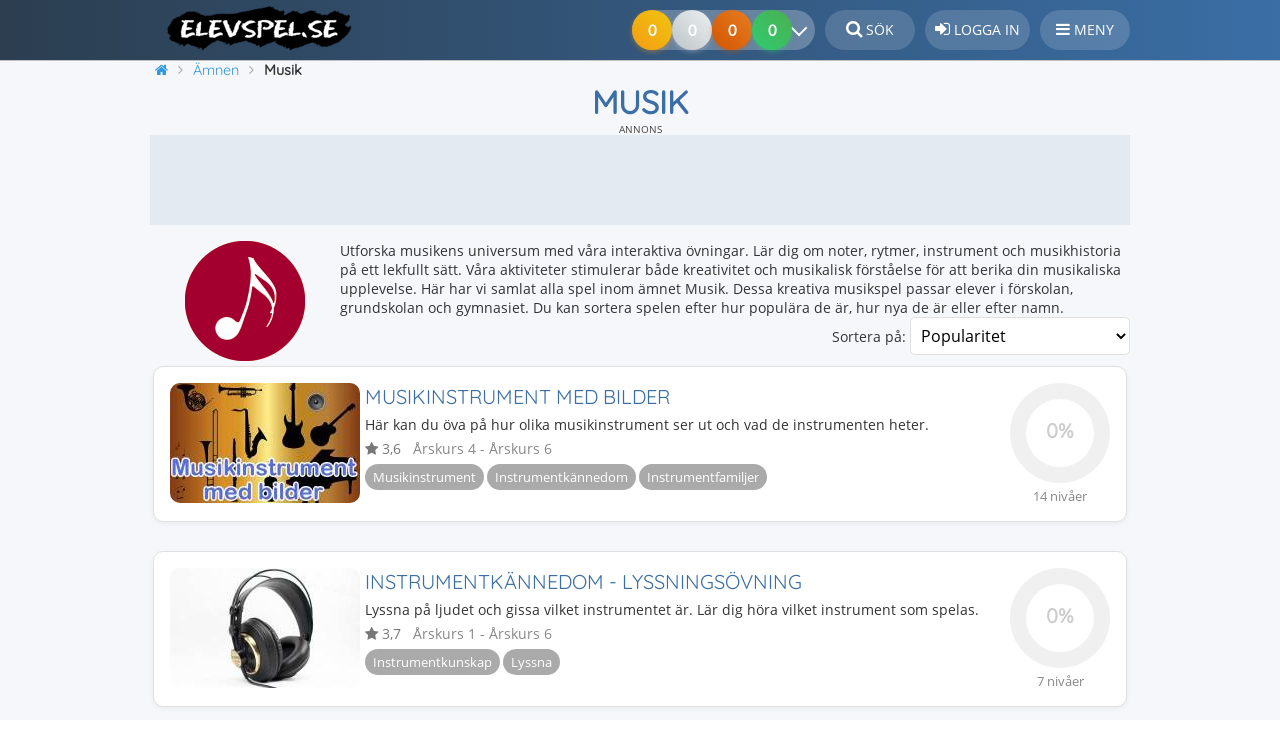

--- FILE ---
content_type: text/html; charset=UTF-8
request_url: https://www.elevspel.se/amnen/musik/
body_size: 10055
content:
<!DOCTYPE html>
<html lang="sv" prefix="og: http://ogp.me/ns#">
<head>
    <meta name="Author" content="Elevspel AB">
    <meta name="dcterms.rights" content="Copyright © Elevspel">
    <meta http-equiv="Content-Type" content="text/html; charset=UTF-8">
        <meta name="application-name" content="Elevspel">
    <meta name="theme-color" content="#3a6ea5">
    <meta name="apple-mobile-web-app-status-bar-style" content="#3a6ea5">
    <meta name="google-play-app" content="app-id=se.elevspel.elevspel">
    <link rel="apple-touch-icon" href="https://www.elevspel.se/apple-touch-icon.png">
    <link rel="icon" type="image/png" sizes="32x32" href="https://www.elevspel.se/favicon-32x32.png">
    <link rel="icon" type="image/png" sizes="16x16" href="https://www.elevspel.se/favicon-16x16.png">
    <meta name="apple-mobile-web-app-title" content="Elevspel">
    <link rel="manifest" href="/manifest.json?static=true">
    <meta name="format-detection" content="telephone=no">
    <title>50+ Musik Spel - Öva Gratis Online - Elevspel</title>
    <meta name="viewport" content="width=device-width, initial-scale=1">		<meta property="og:image" content="https://www.elevspel.se/bilder/amnen/musik.png"><link rel="image_src" type="image/jpeg" href="https://www.elevspel.se/bilder/amnen/musik.png"><link rel="next" href="/amnen/musik/?p=2"><link rel="canonical" href="https://www.elevspel.se/amnen/musik/">
   
    <link rel="stylesheet" type="text/css" href="/style.css?v=1.42">    <link rel="stylesheet" href="/static/font-awesome-4.7.0/css/font-awesome.min.css">
                   <script>
            var er7b53e8bfda07 = false;
            console.log("AdSupplier2: " + true);
            console.log("A/B: A");
            function r7b53e8bfda07(){
                console.log("no");
                  
            }
            function showItNow(mess){ console.log("no1:" + mess); r7b53e8bfda07(); }
        </script>
                            <script src="https://www.elevspel.se/static/in-view.min.js"></script>
            <script>inView.offset(-50);</script>
            <script async src="https://securepubads.g.doubleclick.net/tag/js/gpt.js?network-code=40755246" ></script>
            <script>
                stpd = window.stpd || {que: []};
                window.googletag = window.googletag || {};
                googletag.cmd = googletag.cmd || [];
                googletag.cmd.push (function () {
                    googletag.pubads().disableInitialLoad();
                    googletag.pubads().enableSingleRequest();
                    googletag.pubads().collapseEmptyDivs();
                    googletag.enableServices();
                });
            </script>
            <script async src="https://stpd.cloud/saas/10100"></script>    <script src="https://www.elevspel.se/static/jquery/jquery-3.7.1.min.js"></script>
    <script async src="https://www.elevspel.se/static/master.js?v=1.3"></script>        
        <meta name="description" property="og:description" content="Spela gratis musik-spel online! 50 roliga och lärorika spel i ämnet musik för elever i alla årskurser. Perfekta övningar för skolan och hemmet.">
        <meta property="og:locale" content="sv_SE">
        <meta property="og:site_name" content="Elevspel">
        <meta property="og:url" content="https://www.elevspel.se/amnen/musik/">
        <meta property="og:type" content="website">
        <meta property="og:title" content="50+ Musik Spel - Öva Gratis Online - Elevspel">
        <meta property="fb:app_id" content="1422750417968827">
                            <script>var _paq = window._paq = window._paq || [];
        /* tracker methods like "setCustomDimension" should be called before "trackPageView" */
        _paq.push(["setExcludedQueryParams", ["aid"]]);
        _paq.push(['requireCookieConsent']);        _paq.push(['trackPageView']);
        _paq.push(['enableLinkTracking']);

        (function() {
            var u="//analytics.elevspel.se/";
            _paq.push(['setTrackerUrl', u+'matomo.php']);
             
            _paq.push(['setSiteId', '1']);
            var d=document, g=d.createElement('script'), s=d.getElementsByTagName('script')[0];
            g.async=true; g.src=u+'matomo.js'; s.parentNode.insertBefore(g,s);
        })();</script>
              
    <script>   
        var adiQuotes = [
            [0.3, '<i class="fa fa-star" aria-hidden="true"></i><br>Inga annonser', 'FFA726'],
            [0.3, '<i class="fa fa-unlock" aria-hidden="true"></i><br>Spela alla spel', '66BB6A'],
            [0.1, '<i class="fa fa-eye" aria-hidden="true"></i><br>Lärarfacit', '42A5F5'],
            [0.1, '<i class="fa fa-print" aria-hidden="true"></i><br>Skriv ut spel', '78909C'],
            [0.2, '<i class="fa fa-volume-up" aria-hidden="true"></i><br>Fri talsyntes', 'AB47BC']];
        var silence = false;  
        
        var cookieStr = {
            'mainText': '<strong class="cookie-banner-title">Vi använder kakor (cookies)</strong><p>' +
                    'På Elevspel använder vi kakor för att webbplatsen ska fungera på ett bra sätt för dig. Du kan välja att endast tillåta nödvändiga kakor, men du får då sämre funktionalitet. ' +
                    '<a href="/om/medlemsvillkor/cookies/">Läs mer</a></p>',
            'confirmText': "Acceptera kakor",
            'denyText': "Endast nödvändiga",
            'changeText': "Du behöver samtycka till att vi visar annonser. Stäng av din annonsblockerare eller <a class=\"change-consent btn\" href=\"#\">Ändra sekretessinställningar</a><br/><br/>Vill du spela utan annonser? Gå till <a href=\"https://plus.elevspel.se\">plus.elevspel.se <i class=\"fa fa-external-link\" aria-hidden=\"true\"></i></a>."
            };
        var checkCC = false;
	</script>
		
</head>
<body  itemscope="itemscope" itemtype="http://schema.org/CollectionPage">
    <div class="bodyWrapper">  
    <div id="header">
        <header>
			<div id="header-bkg">
				<a class="logo" href="/" 
                   title="Elevspel - startsida"><img 
                        src="https://www.elevspel.se/bilder/elevspel-185x45.png" 
                        width="185" height="45" loading="lazy"
						alt="Elevspel - kunskapsspel för barn"></a>
                                <div style="height: 52px;float: right;box-sizing: border-box;">
                    <a class="header_text" href="/sok.html" title="Sök på Elevspel"><i class="fa fa-search" style="font-size:1.1rem;" aria-hidden="true"></i> <span class="button-text">Sök</span></a>
                                            <a class="header_text" href="/medlem/login.html" 
                            title="Logga in på Elevspel"><i 
                            class="fa fa-sign-in" style="font-size:1.1rem;" aria-hidden="true"></i> 
                            <span class="button-text">Logga in</span></a>
                                                            <div class="header_text notification" id="hamburger-menu" 
                        ><i class="fa fa-bars" style="font-size:1rem;" aria-hidden="true"></i> <span class="button-text">Meny</span>
                        <nav id="sidebar-menu">
                            <i class="fa fa-times" aria-hidden="true"></i>Stäng                                                        <ul><li class="notification parent "><a class="notification" href="/amnen/"><i class="fa fa-gamepad" aria-hidden="true"></i>Ämnen</a><a class="menulinktoggle" href="/amnen/"><i class="fa fa-angle-down" aria-hidden="true"></i></a><ul><li class="notification"><a class="notification" href="/amnen/andra-sprak/"><i style="color:#4774be" class="fa fa-circle" aria-hidden="true"></i>Andra språk</a></li><li class="notification"><a class="notification" href="/amnen/bild/"><i style="color:#f8a51f" class="fa fa-circle" aria-hidden="true"></i>Bild</a></li><li class="notification"><a class="notification" href="/amnen/biologi/"><i style="color:#82dc2e" class="fa fa-circle" aria-hidden="true"></i>Biologi</a></li><li class="notification"><a class="notification" href="/amnen/dans/"><i style="color:#cf4925" class="fa fa-circle" aria-hidden="true"></i>Dans</a></li><li class="notification"><a class="notification" href="/amnen/dator-media/"><i style="color:#e84d02" class="fa fa-circle" aria-hidden="true"></i>Dator och media</a></li><li class="notification"><a class="notification" href="/amnen/drama/"><i style="color:#b00020" class="fa fa-circle" aria-hidden="true"></i>Drama</a></li><li class="notification"><a class="notification" href="/amnen/engelska/"><i style="color:#12145b" class="fa fa-circle" aria-hidden="true"></i>Engelska</a></li><li class="notification"><a class="notification" href="/amnen/franska/"><i style="color:#002395" class="fa fa-circle" aria-hidden="true"></i>Franska</a></li><li class="notification"><a class="notification" href="/amnen/fysik/"><i style="color:#1E3A8A" class="fa fa-circle" aria-hidden="true"></i>Fysik</a></li><li class="notification"><a class="notification" href="/amnen/geografi/"><i style="color:#00b4a8" class="fa fa-circle" aria-hidden="true"></i>Geografi</a></li><li class="notification"><a class="notification" href="/amnen/hem-och-konsumentkunskap/"><i style="color:#47dd8e" class="fa fa-circle" aria-hidden="true"></i>Hem- och konsumentkunskap</a></li><li class="notification"><a class="notification" href="/amnen/historia/"><i style="color:#8B6F47" class="fa fa-circle" aria-hidden="true"></i>Historia</a></li><li class="notification"><a class="notification" href="/amnen/hjarngympa/"><i style="color:#cd89fc" class="fa fa-circle" aria-hidden="true"></i>Hjärngympa</a></li><li class="notification"><a class="notification" href="/amnen/idrott/"><i style="color:#63c105" class="fa fa-circle" aria-hidden="true"></i>Idrott och hälsa</a></li><li class="notification"><a class="notification" href="/amnen/kemi/"><i style="color:#7b1fa2" class="fa fa-circle" aria-hidden="true"></i>Kemi</a></li><li class="notification"><a class="notification" href="/amnen/matematik/"><i style="color:#d62828" class="fa fa-circle" aria-hidden="true"></i>Matematik</a></li><li class="notification"><a class="notification" href="/amnen/musik/"><i style="color:#a3002f" class="fa fa-circle" aria-hidden="true"></i>Musik</a></li><li class="notification"><a class="notification" href="/amnen/religionskunskap/"><i style="color:#B8860B" class="fa fa-circle" aria-hidden="true"></i>Religionskunskap</a></li><li class="notification"><a class="notification" href="/amnen/samhallskunskap/"><i style="color:#f4ac34" class="fa fa-circle" aria-hidden="true"></i>Samhällskunskap</a></li><li class="notification"><a class="notification" href="/amnen/slojd/"><i style="color:#7e6fb8" class="fa fa-circle" aria-hidden="true"></i>Slöjd</a></li><li class="notification"><a class="notification" href="/amnen/spanska/"><i style="color:#c60b1e" class="fa fa-circle" aria-hidden="true"></i>Spanska</a></li><li class="notification"><a class="notification" href="/amnen/svenska/"><i style="color:#005293" class="fa fa-circle" aria-hidden="true"></i>Svenska</a></li><li class="notification"><a class="notification" href="/amnen/sfi/"><i style="color:#f8b700" class="fa fa-circle" aria-hidden="true"></i>Svenska som andraspråk</a></li><li class="notification"><a class="notification" href="/amnen/teknik/"><i style="color:#2C5F8D" class="fa fa-circle" aria-hidden="true"></i>Teknik</a></li><li class="notification"><a class="notification" href="/amnen/tyska/"><i style="color:#ffce00" class="fa fa-circle" aria-hidden="true"></i>Tyska</a></li><li class="notification"><a class="notification" href="/amnen/ovriga-amnen/"><i style="color:#6b7c85" class="fa fa-circle" aria-hidden="true"></i>Övriga ämnen</a></li></ul></li><li class="notification"><a class="notification" href="/dina-poang.html"><i class="fa fa-line-chart" aria-hidden="true"></i>Kunskapspoäng</a></li><li class="notification"><a class="notification" href="/medlem/skapa-anvandare.html"><i class="fa fa-user-plus" aria-hidden="true"></i>Bli medlem</a></li><li class="notification"><a class="notification" href="/medlem/plusmedlem.html"><i class="fa fa-plus-circle" aria-hidden="true"></i>Bli plusmedlem</a></li><li class="notification"><a class="notification" href="/om/hjalp"><i class="fa fa-question-circle" aria-hidden="true"></i>Hjälpcenter</a></li><li class="notification"><a class="notification" href="/sok.html"><i class="fa fa-search" aria-hidden="true"></i>Sök</a></li><li class="notification"><a class="notification" href="/medlem/login.html"><i class="fa fa-sign-in" aria-hidden="true"></i>Logga in</a></li></ul>                        </nav>
                                            </div>
                    
                                    </div>
                                <div style="float:right;margin-top: 10px;">
                    <div class="medals-container">
                        <div class="medal-progress">
                            <div class="medals medal-gold"></div>
                            <div class="medals medal-silver"></div>
                            <div class="medals medal-bronze"></div>
                            <div class="medals medal-kp" style="z-index: 4;"></div>
                            <button class="chevron-button" aria-label="Dina resultat">
                                <span class="chevron-icon"></span>
                            </button>
                        </div>
                    </div>
                </div>
                			</div>
        </header>		
	</div>
    <div id="wrapper">   
		<div class="Sheet-body" style="position:relative;">
            <div itemscope itemtype="https://schema.org/BreadcrumbList" id="breadcrumb-wrapper"><span itemprop="itemListElement" class="prevCrumb" itemscope itemtype="https://schema.org/ListItem"><a itemprop="item" href="https://www.elevspel.se/" title="Elevspel - startsida"><i class="fa fa-home" aria-hidden="true"></i><span itemprop="name">Elevspel</span></a><meta itemprop="position" content="1"></span>&nbsp;<span itemprop="itemListElement" class="prevCrumb" itemscope itemtype="https://schema.org/ListItem"><a itemprop="item" href="https://www.elevspel.se/amnen/" title="Välj ämne"><span itemprop="name">Ämnen</span></a><meta itemprop="position" content="2"></span>&nbsp;<span itemprop="itemListElement" class="prevCrumb" itemscope itemtype="https://schema.org/ListItem"><link itemprop="item" href="https://www.elevspel.se/amnen/musik/"><span itemprop="name" style="font-weight:bold;">Musik</span><meta itemprop="position" content="3"></span>&nbsp;</div><h1 itemprop="name">Musik</h1><div class="rvk2gr ann-top">
            <div class="ryk-header"><div class="ryk-flash-header">Annons</div></div>
                                <div id="elevspel_se_leaderboard_top_responsive" class="display-flex leaderboard-height ann-body">
                        <script>
                            (function() {
                                googletag.cmd.push(function() {
                                    if (window.innerWidth >= 980) {
                                        googletag.defineSlot('/40755246/elevspel.se_980x90_leaderboard_top_desktop', [[970,90],[980,90],[728,90],[950,90],[960,90],[970,50],[468,60]], 'elevspel_se_leaderboard_top_responsive').addService(googletag.pubads());            
                                    } else if (window.innerWidth >= 730) {
                                        googletag.defineSlot('/40755246/elevspel.se_728x90_leaderboard_top_desktop', [[728,90],[468,60],[650,90],[320,80],[320,60],[320,50],[300,50]], 'elevspel_se_leaderboard_top_responsive').addService(googletag.pubads());            
                                    } else {
                                        googletag.defineSlot('/40755246/elevspel.se_336x336_leaderboard_top_mobile', [[336,280],[300,250],[336,336],[336,320],[320,320],[300,300],[320,250]], 'elevspel_se_leaderboard_top_responsive').addService(googletag.pubads());            
                                    }
                                    googletag.display('elevspel_se_leaderboard_top_responsive');
                                    stpd.initializeAdUnit('elevspel_se_leaderboard_top_responsive');
                                });
                            })();
                        </script>
                    </div>
                                    </div>
                    <div class="content">
                		
                <div id="toasts"></div>
<!-- Header end --><div style="clear:both;float:left;">
	<img src="https://www.elevspel.se/bilder/amnen/musik.png" style="float:left;width:190px;height:120px;" alt="Gratis spel inom  Musik online.">
		Utforska musikens universum med våra interaktiva övningar. Lär dig om noter, rytmer, instrument och musikhistoria på ett lekfullt sätt. Våra aktiviteter stimulerar både kreativitet och musikalisk förståelse för att berika din musikaliska upplevelse. Här har vi samlat alla spel inom ämnet Musik. Dessa kreativa musikspel passar elever i förskolan, grundskolan och gymnasiet. Du kan sortera spelen efter hur populära de är, hur nya de är eller efter namn.	<div style="float:right; ">
		<form method="get" action="/amnen/musik/"><label for="sort">Sortera på:</label> 
		<select onchange="javascript:this.form.submit();" title="Sortera på" style="width: 220px;padding:6px;" name="sort" id="sort">
		<option value="p">Popularitet</option><option value="d">Publicerat</option><option value="u">Uppdaterat</option><option value="n">Namn</option><option value="g">Betyg</option><option value="t">Målgrupp</option>		</select>
				</form>
	</div>
</div>
<div class="click gameClickButton" itemscope itemtype="https://schema.org/VideoGame">
		        <div class="gameClickRight">           
            <div class="progress-circle p0">
        <span>0<span class="small">%</span></span>
        <div class="left-half-clipper">
           <div class="first50-bar"></div>
           <div class="value-bar"></div>
        </div>
    </div>            <div class="numLevels">
            14 nivåer            </div>
        </div>
        <div class="image imageWrapper">
            <img itemprop="image" loading="lazy" src="https://www.elevspel.se/bilder/spel/thumbs/1664441132_32.jpg" alt="Spela Musikinstrument med bilder" width="190" height="120">
            <div class="imagePlay"><i class="fa fa-play" aria-hidden="true"></i></div>
        </div>
        
		<a href="/amnen/musik/11839-musikinstrument-med-bilder.html"><h2 itemprop="name">Musikinstrument med bilder</h2></a>
        <div class="desc" itemprop="description">Här kan du öva på hur olika musikinstrument ser ut och vad de instrumenten heter.</div>       
		<div class="practices">
			<div class="targetGroupLabel">
                <span class="rating-stars">
                <i aria-hidden="true" class="fa fa-star"></i> 3,6 &nbsp;                 </span> Årskurs 4 - Årskurs 6			</div>
            <div class="keywordContainer">
				<span style="">Musikinstrument</span> <span style="">Instrumentkännedom</span> <span style="">Instrumentfamiljer</span> 			</div>
		</div> 
	</div><div class="click gameClickButton" itemscope itemtype="https://schema.org/VideoGame">
		        <div class="gameClickRight">           
            <div class="progress-circle p0">
        <span>0<span class="small">%</span></span>
        <div class="left-half-clipper">
           <div class="first50-bar"></div>
           <div class="value-bar"></div>
        </div>
    </div>            <div class="numLevels">
            7 nivåer            </div>
        </div>
        <div class="image imageWrapper">
            <img itemprop="image" loading="lazy" src="https://www.elevspel.se/bilder/spel/thumbs/1568290415_40.jpg" alt="Spela Instrumentkännedom - lyssningsövning" width="190" height="120">
            <div class="imagePlay"><i class="fa fa-play" aria-hidden="true"></i></div>
        </div>
        
		<a href="/amnen/musik/6361-instrumentkannedom-lyssningsovning.html"><h2 itemprop="name">Instrumentkännedom - lyssningsövning</h2></a>
        <div class="desc" itemprop="description">Lyssna på ljudet och gissa vilket instrumentet är. Lär dig höra vilket instrument som spelas.</div>       
		<div class="practices">
			<div class="targetGroupLabel">
                <span class="rating-stars">
                <i aria-hidden="true" class="fa fa-star"></i> 3,7 &nbsp;                 </span> Årskurs 1 - Årskurs 6			</div>
            <div class="keywordContainer">
				<span style="">Instrumentkunskap</span> <span style="">Lyssna</span> 			</div>
		</div> 
	</div><div class="click gameClickButton" itemscope itemtype="https://schema.org/VideoGame">
		        <div class="gameClickRight">           
            <div class="progress-circle p0">
        <span>0<span class="small">%</span></span>
        <div class="left-half-clipper">
           <div class="first50-bar"></div>
           <div class="value-bar"></div>
        </div>
    </div>            <div class="numLevels">
            4 nivåer            </div>
        </div>
        <div class="image imageWrapper">
            <img itemprop="image" loading="lazy" src="https://www.elevspel.se/bilder/spel/thumbs/1758106470_58.png" alt="Spela Notvärden och taktarter" width="190" height="120">
            <div class="imagePlay"><i class="fa fa-play" aria-hidden="true"></i></div>
        </div>
        
		<a href="/amnen/musik/14653-notvarden-och-taktarter.html"><h2 itemprop="name">Notvärden och taktarter</h2></a>
        <div class="desc" itemprop="description">Träna på notvärden och taktarter. Lär dig namnen, hur länge olika noter varar och hur de förhåller sig till varandra – från helnot till sextondelsnot.</div>       
		<div class="practices">
			<div class="targetGroupLabel">
                <span class="rating-stars">
                <i aria-hidden="true" class="fa fa-star"></i> 3,6 &nbsp;                 </span> Årskurs 4 - Årskurs 6			</div>
            <div class="keywordContainer">
				<span style="">Notlängder</span> <span style="">Rytm</span> <span style="">Musiknotation</span> <span style="">Musiklära</span> 			</div>
		</div> 
	</div><div class="click gameClickButton" itemscope itemtype="https://schema.org/VideoGame">
		        <div class="gameClickRight">           
            <div class="progress-circle p0">
        <span>0<span class="small">%</span></span>
        <div class="left-half-clipper">
           <div class="first50-bar"></div>
           <div class="value-bar"></div>
        </div>
    </div>            <div class="numLevels">
            12 nivåer            </div>
        </div>
        <div class="image imageWrapper">
            <img itemprop="image" loading="lazy" src="https://www.elevspel.se/bilder/spel/thumbs/1411676781_97.jpg" alt="Spela Instrumentnamn" width="190" height="120">
            <div class="imagePlay"><i class="fa fa-play" aria-hidden="true"></i></div>
        </div>
        
		<a href="/amnen/musik/1030-instrumentnamn.html"><h2 itemprop="name">Instrumentnamn</h2></a>
        <div class="desc" itemprop="description">Pröva dina kunskaper om vad olika typer av musikinstrument heter.</div>       
		<div class="practices">
			<div class="targetGroupLabel">
                <span class="rating-stars">
                <i aria-hidden="true" class="fa fa-star"></i> 3,6 &nbsp;                 </span> Årskurs 2 - Årskurs 9			</div>
            <div class="keywordContainer">
				<span style="">Instrumentnamn</span> <span style="">Instrument</span> <span style="">Namn</span> 			</div>
		</div> 
	</div><div class="click gameClickButton" itemscope itemtype="https://schema.org/VideoGame">
		        <div class="gameClickRight">           
            <div class="progress-circle p0">
        <span>0<span class="small">%</span></span>
        <div class="left-half-clipper">
           <div class="first50-bar"></div>
           <div class="value-bar"></div>
        </div>
    </div>            <div class="numLevels">
            5 nivåer            </div>
        </div>
        <div class="image imageWrapper">
            <img itemprop="image" loading="lazy" src="https://www.elevspel.se/bilder/spel/thumbs/1568290171_43.png" alt="Spela Instrumentkännedom" width="190" height="120">
            <div class="imagePlay"><i class="fa fa-play" aria-hidden="true"></i></div>
        </div>
        
		<a href="/amnen/musik/6227-instrumentkannedom.html"><h2 itemprop="name">Instrumentkännedom</h2></a>
        <div class="desc" itemprop="description">Här får du öva på att känna igen instrumenten och lära dig vad ett instrument heter och hur det ser ut.</div>       
		<div class="practices">
			<div class="targetGroupLabel">
                <span class="rating-stars">
                <i aria-hidden="true" class="fa fa-star"></i> 3,6 &nbsp;                 </span> Årskurs 1 - Årskurs 6			</div>
            <div class="keywordContainer">
				<span style="">Instrumentkännedom</span> <span style="">Instrument</span> 			</div>
		</div> 
	</div><div class="rvk2gr"><div class="ryk-header"><div class="ryk-flash-header">Annons</div></div><div id='elevspel_se_leaderboard_repeat_responsive' class="display-flex leaderboard-height ann-body ann-topv3">
 <script>
(function () {
var randomiser = (Math.random() + 1).toString(36).substring(7);
var adID = document.querySelector('#elevspel_se_leaderboard_repeat_responsive').id = "elevspel_se_leaderboard_repeat_responsive-" + randomiser;
inView('#' + adID).once('enter', (function () {
googletag.cmd.push(function () {
if (window.innerWidth >= 980) {
    googletag.defineSlot('/40755246/elevspel.se_980x90_leaderboard_repeat_desktop', [[336,280],[300,250],[320,250],[250,250]], adID).addService(googletag.pubads());
} else if (window.innerWidth >= 730) {
    googletag.defineSlot('/40755246/elevspel.se_728x90_leaderboard_repeat_desktop', [[336,280],[300,250],[320,250],[250,250]], adID).addService(googletag.pubads());
} else {
    googletag.defineSlot('/40755246/elevspel.se_336x336_leaderboard_repeat_mobile', [[336,280],[300,250],[336,336],[336,320],[320,320],[300,300],[320,250]], adID).addService(googletag.pubads());
}
googletag.display(adID);
stpd.initializeAdUnit(adID);
});
}));
})();
</script>
</div></div><div class="click gameClickButton" itemscope itemtype="https://schema.org/VideoGame">
		        <div class="gameClickRight">           
            <div class="progress-circle p0">
        <span>0<span class="small">%</span></span>
        <div class="left-half-clipper">
           <div class="first50-bar"></div>
           <div class="value-bar"></div>
        </div>
    </div>            <div class="numLevels">
            4 nivåer            </div>
        </div>
        <div class="image imageWrapper">
            <img itemprop="image" loading="lazy" src="https://www.elevspel.se/bilder/spel/thumbs/1724055103_97.jpg" alt="Spela Pianots tangenter" width="190" height="120">
            <div class="imagePlay"><i class="fa fa-play" aria-hidden="true"></i></div>
        </div>
        
		<a href="/amnen/musik/15608-pianots-tangenter.html"><h2 itemprop="name">Pianots tangenter</h2></a>
        <div class="desc" itemprop="description">Klicka och ange tangentens namn. Denna övning gäller framförallt de vita tangenterna.</div>       
		<div class="practices">
			<div class="targetGroupLabel">
                <span class="rating-stars">
                <i aria-hidden="true" class="fa fa-star"></i> 3,7 &nbsp;                 </span> Årskurs 1 - Årskurs 9			</div>
            <div class="keywordContainer">
				<span style="">Piano</span> <span style="">Tangenter</span> <span style="">Stamtoner</span> <span style="">Korsförtecken</span> 			</div>
		</div> 
	</div><div class="click gameClickButton" itemscope itemtype="https://schema.org/VideoGame">
		        <div class="gameClickRight">           
            <div class="progress-circle p0">
        <span>0<span class="small">%</span></span>
        <div class="left-half-clipper">
           <div class="first50-bar"></div>
           <div class="value-bar"></div>
        </div>
    </div>            <div class="numLevels">
            6 nivåer            </div>
        </div>
        <div class="image imageWrapper">
            <img itemprop="image" loading="lazy" src="https://www.elevspel.se/bilder/spel/thumbs/1756213711_34.png" alt="Spela Instrumentkunskap" width="190" height="120">
            <div class="imagePlay"><i class="fa fa-play" aria-hidden="true"></i></div>
        </div>
        
		<a href="/amnen/musik/21256-instrumentkunskap.html"><h2 itemprop="name">Instrumentkunskap</h2></a>
        <div class="desc" itemprop="description">Titta på bilden och se vilket instrument det är.</div>       
		<div class="practices">
			<div class="targetGroupLabel">
                <span class="rating-stars">
                <i aria-hidden="true" class="fa fa-star"></i> 3,5 &nbsp;                 </span> Årskurs 4 - Årskurs 9			</div>
            <div class="keywordContainer">
				<span style="">Instrumentkunskap</span> <span style="">Instrument</span> <span style="">Bilder</span> 			</div>
		</div> 
	</div><div class="click gameClickButton" itemscope itemtype="https://schema.org/VideoGame">
		        <div class="gameClickRight">           
            <div class="progress-circle p0">
        <span>0<span class="small">%</span></span>
        <div class="left-half-clipper">
           <div class="first50-bar"></div>
           <div class="value-bar"></div>
        </div>
    </div>            <div class="numLevels">
            7 nivåer            </div>
        </div>
        <div class="image imageWrapper">
            <img itemprop="image" loading="lazy" src="https://www.elevspel.se/bilder/spel/thumbs/1707036606x22.jpg" alt="Spela Musikgenrer" width="190" height="120">
            <div class="imagePlay"><i class="fa fa-play" aria-hidden="true"></i></div>
        </div>
        
		<a href="/amnen/musik/18281-musikgenrer.html"><h2 itemprop="name">Musikgenrer</h2></a>
        <div class="desc" itemprop="description">Öva på korta nyckelbeskrivningar till olika musikgenrer.</div>       
		<div class="practices">
			<div class="targetGroupLabel">
                <span class="rating-stars">
                <i aria-hidden="true" class="fa fa-star"></i> 3,4 &nbsp;                 </span> Årskurs 4 - Årskurs 6			</div>
            <div class="keywordContainer">
				<span style="">Musikgenrer</span> <span style="">Blues</span> <span style="">Jazz</span> <span style="">Pop</span> 			</div>
		</div> 
	</div><div class="click gameClickButton" itemscope itemtype="https://schema.org/VideoGame">
		        <div class="gameClickRight">           
            <div class="progress-circle p0">
        <span>0<span class="small">%</span></span>
        <div class="left-half-clipper">
           <div class="first50-bar"></div>
           <div class="value-bar"></div>
        </div>
    </div>            <div class="numLevels">
            5 nivåer            </div>
        </div>
        <div class="image imageWrapper">
            <img itemprop="image" loading="lazy" src="https://www.elevspel.se/bilder/spel/thumbs/1709727786_49.jpg" alt="Spela Musikbegrepp - grundläggande" width="190" height="120">
            <div class="imagePlay"><i class="fa fa-play" aria-hidden="true"></i></div>
        </div>
        
		<a href="/amnen/musik/15534-musikbegrepp-grundlaggande.html"><h2 itemprop="name">Musikbegrepp - grundläggande</h2></a>
        <div class="desc" itemprop="description">Dessa begrepp är viktigt att kunna så att man kan prata eller skriva om musik.</div>       
		<div class="practices">
			<div class="targetGroupLabel">
                <span class="rating-stars">
                <i aria-hidden="true" class="fa fa-star"></i> 3,3 &nbsp;                 </span> Årskurs 5 - Årskurs 6			</div>
            <div class="keywordContainer">
				<span style="">Begrepp</span> <span style="">Takt</span> <span style="">Ton</span> <span style="">Ackord</span> 			</div>
		</div> 
	</div><div class="click gameClickButton" itemscope itemtype="https://schema.org/VideoGame">
		        <div class="gameClickRight">           
            <div class="progress-circle p0">
        <span>0<span class="small">%</span></span>
        <div class="left-half-clipper">
           <div class="first50-bar"></div>
           <div class="value-bar"></div>
        </div>
    </div>            <div class="numLevels">
            4 nivåer            </div>
        </div>
        <div class="image imageWrapper">
            <img itemprop="image" loading="lazy" src="https://www.elevspel.se/bilder/spel/thumbs/1724062859_92.png" alt="Spela Noternas namn" width="190" height="120">
            <div class="imagePlay"><i class="fa fa-play" aria-hidden="true"></i></div>
        </div>
        
		<a href="/amnen/musik/15610-noternas-namn.html"><h2 itemprop="name">Noternas namn</h2></a>
        <div class="desc" itemprop="description">Vad heter noterna på notlinjen? Vi tränar i G-klav.</div>       
		<div class="practices">
			<div class="targetGroupLabel">
                <span class="rating-stars">
                <i aria-hidden="true" class="fa fa-star"></i> 3,5 &nbsp;                 </span> Årskurs 1 - Årskurs 9			</div>
            <div class="keywordContainer">
				<span style="">Noter</span> <span style="">G-klav</span> <span style="">Korsförtecken</span> <span style="">B-förtecken</span> 			</div>
		</div> 
	</div><div class="click gameClickButton" itemscope itemtype="https://schema.org/VideoGame">
		        <div class="gameClickRight">           
            <div class="progress-circle p0">
        <span>0<span class="small">%</span></span>
        <div class="left-half-clipper">
           <div class="first50-bar"></div>
           <div class="value-bar"></div>
        </div>
    </div>            <div class="numLevels">
            8 nivåer            </div>
        </div>
        <div class="image imageWrapper">
            <img itemprop="image" loading="lazy" src="https://www.elevspel.se/bilder/spel/thumbs/1666867156_23.jpg" alt="Spela Instrumentfamiljer" width="190" height="120">
            <div class="imagePlay"><i class="fa fa-play" aria-hidden="true"></i></div>
        </div>
        
		<a href="/amnen/musik/11931-instrumentfamiljer.html"><h2 itemprop="name">Instrumentfamiljer</h2></a>
        <div class="desc" itemprop="description">Här kan du öva på vilka instrument som ingår i de olika instrumentfamiljerna.</div>       
		<div class="practices">
			<div class="targetGroupLabel">
                <span class="rating-stars">
                <i aria-hidden="true" class="fa fa-star"></i> 3,5 &nbsp;                 </span> Årskurs 4 - Årskurs 6			</div>
            <div class="keywordContainer">
				<span style="">Instrument</span> <span style="">Instrumentkännedom</span> <span style="">Instrumentfamiljer</span> 			</div>
		</div> 
	</div><div class="click gameClickButton" itemscope itemtype="https://schema.org/VideoGame">
		        <div class="gameClickRight">           
            <div class="progress-circle p0">
        <span>0<span class="small">%</span></span>
        <div class="left-half-clipper">
           <div class="first50-bar"></div>
           <div class="value-bar"></div>
        </div>
    </div>            <div class="numLevels">
            4 nivåer            </div>
        </div>
        <div class="image imageWrapper">
            <img itemprop="image" loading="lazy" src="https://www.elevspel.se/bilder/spel/thumbs/1732197375x53.jpg" alt="Spela Instrumentgrupper" width="190" height="120">
            <div class="imagePlay"><i class="fa fa-play" aria-hidden="true"></i></div>
        </div>
        
		<a href="/amnen/musik/11348-instrumentgrupper.html"><h2 itemprop="name">Instrumentgrupper</h2></a>
        <div class="desc" itemprop="description">Här lär du dig om olika instrumentgrupper och vilka instrument tillhör vilken grupp.</div>       
		<div class="practices">
			<div class="targetGroupLabel">
                <span class="rating-stars">
                <i aria-hidden="true" class="fa fa-star"></i> 3,8 &nbsp;                 </span> Årskurs 3 - Årskurs 6			</div>
            <div class="keywordContainer">
				<span style="">Instrument</span> <span style="">Instrumentgrupp</span> <span style="">Blåsinstrument</span> <span style="">Slagverksinstrument</span> 			</div>
		</div> 
	</div><div class="click gameClickButton" itemscope itemtype="https://schema.org/VideoGame">
		        <div class="gameClickRight">           
            <div class="progress-circle p0">
        <span>0<span class="small">%</span></span>
        <div class="left-half-clipper">
           <div class="first50-bar"></div>
           <div class="value-bar"></div>
        </div>
    </div>            <div class="numLevels">
            4 nivåer            </div>
        </div>
        <div class="image imageWrapper">
            <img itemprop="image" loading="lazy" src="https://www.elevspel.se/bilder/spel/thumbs/1554201926_86.png" alt="Spela Instrumentkunskap diagnos" width="190" height="120">
            <div class="imagePlay"><i class="fa fa-play" aria-hidden="true"></i></div>
        </div>
        
		<a href="/amnen/musik/6363-instrumentkunskap-diagnos.html"><h2 itemprop="name">Instrumentkunskap diagnos</h2></a>
        <div class="desc" itemprop="description">Vad heter instrumenten? Vilken instrument familj hör de till?</div>       
		<div class="practices">
			<div class="targetGroupLabel">
                <span class="rating-stars">
                <i aria-hidden="true" class="fa fa-star"></i> 3,6 &nbsp;                 </span> Årskurs 2 - Årskurs 6			</div>
            <div class="keywordContainer">
				<span style="">Instrument</span> <span style="">Instrumentkunskap</span> <span style="">Instrumentfamiljer</span> 			</div>
		</div> 
	</div><div class="click gameClickButton" itemscope itemtype="https://schema.org/VideoGame">
		        <div class="gameClickRight">           
            <div class="progress-circle p0">
        <span>0<span class="small">%</span></span>
        <div class="left-half-clipper">
           <div class="first50-bar"></div>
           <div class="value-bar"></div>
        </div>
    </div>            <div class="numLevels">
            5 nivåer            </div>
        </div>
        <div class="image imageWrapper">
            <img itemprop="image" loading="lazy" src="https://www.elevspel.se/bilder/spel/thumbs/1746558817_22.png" alt="Spela Musikavstämning" width="190" height="120">
            <div class="imagePlay"><i class="fa fa-play" aria-hidden="true"></i></div>
        </div>
        
		<a href="/amnen/musik/20707-musikavstamning.html"><h2 itemprop="name">Musikavstämning</h2></a>
        <div class="desc" itemprop="description">En generell avstämning för teoretiska kunskaper inom ämnet musik för Åk 6 - 9.</div>       
		<div class="practices">
			<div class="targetGroupLabel">
                <span class="rating-stars">
                <i aria-hidden="true" class="fa fa-star"></i> 2,8 &nbsp;                 </span> Årskurs 7 - Årskurs 9			</div>
            <div class="keywordContainer">
				<span style="">Vokala uttryck</span> <span style="">Röst &amp; hörselvård</span> <span style="">Musikaliska byggstenar</span> <span style="">Kompositörer</span> 			</div>
		</div> 
	</div><div class="click gameClickButton" itemscope itemtype="https://schema.org/VideoGame">
		        <div class="gameClickRight">           
            <div class="progress-circle p0">
        <span>0<span class="small">%</span></span>
        <div class="left-half-clipper">
           <div class="first50-bar"></div>
           <div class="value-bar"></div>
        </div>
    </div>            <div class="numLevels">
            4 nivåer            </div>
        </div>
        <div class="image imageWrapper">
            <img itemprop="image" loading="lazy" src="https://www.elevspel.se/bilder/spel/thumbs/1756726403_77.png" alt="Spela Folkmusik" width="190" height="120">
            <div class="imagePlay"><i class="fa fa-play" aria-hidden="true"></i></div>
        </div>
        
		<a href="/amnen/musik/18299-folkmusik.html"><h2 itemprop="name">Folkmusik</h2></a>
        <div class="desc" itemprop="description">Upptäck folkmusikens värld genom traditionella instrument, viktiga begrepp och svensk bondekultur.</div>       
		<div class="practices">
			<div class="targetGroupLabel">
                <span class="rating-stars">
                <i aria-hidden="true" class="fa fa-star"></i> 2,8 &nbsp;                 </span> Årskurs 4 - Årskurs 6			</div>
            <div class="keywordContainer">
				<span style="">Folkmusik</span> <span style="">Karaktärsdrag</span> <span style="">Musikord</span> <span style="">Instrument</span> 			</div>
		</div> 
	</div><div class="click gameClickButton" itemscope itemtype="https://schema.org/VideoGame">
		        <div class="gameClickRight">           
            <div class="progress-circle p0">
        <span>0<span class="small">%</span></span>
        <div class="left-half-clipper">
           <div class="first50-bar"></div>
           <div class="value-bar"></div>
        </div>
    </div>            <div class="numLevels">
            5 nivåer            </div>
        </div>
        <div class="image imageWrapper">
            <img itemprop="image" loading="lazy" src="https://www.elevspel.se/bilder/spel/thumbs/1699448847_98.png" alt="Spela Musiktecken" width="190" height="120">
            <div class="imagePlay"><i class="fa fa-play" aria-hidden="true"></i></div>
        </div>
        
		<a href="/amnen/musik/15218-musiktecken.html"><h2 itemprop="name">Musiktecken</h2></a>
        <div class="desc" itemprop="description">Olika musiksymboler som kan finnas med i noter. Vissa mer ovanliga än andra.</div>       
		<div class="practices">
			<div class="targetGroupLabel">
                <span class="rating-stars">
                <i aria-hidden="true" class="fa fa-star"></i> 4,0 &nbsp;                 </span> Årskurs 6 - Gymnasiet			</div>
            <div class="keywordContainer">
				<span style="">Musiksymboler</span> <span style="">Noter</span> <span style="">Tecken</span> <span style="">Symboler</span> 			</div>
		</div> 
	</div><div class="click gameClickButton" itemscope itemtype="https://schema.org/VideoGame">
		        <div class="gameClickRight">           
            <div class="progress-circle p0">
        <span>0<span class="small">%</span></span>
        <div class="left-half-clipper">
           <div class="first50-bar"></div>
           <div class="value-bar"></div>
        </div>
    </div>            <div class="numLevels">
            5 nivåer            </div>
        </div>
        <div class="image imageWrapper">
            <img itemprop="image" loading="lazy" src="https://www.elevspel.se/bilder/spel/thumbs/1567600127_36.jpg" alt="Spela Symfoniorkesterns instrument" width="190" height="120">
            <div class="imagePlay"><i class="fa fa-play" aria-hidden="true"></i></div>
        </div>
        
		<a href="/amnen/musik/2980-symfoniorkesterns-instrument.html"><h2 itemprop="name">Symfoniorkesterns instrument</h2></a>
        <div class="desc" itemprop="description">Här får du öva att identifiera instrumenten i en symfoniorkester.</div>       
		<div class="practices">
			<div class="targetGroupLabel">
                <span class="rating-stars">
                <i aria-hidden="true" class="fa fa-star"></i> 3,6 &nbsp;                 </span> Årskurs 4 - Årskurs 9			</div>
            <div class="keywordContainer">
				<span style="">Instrument</span> <span style="">Symfoniorkester</span> <span style="">Identifiera</span> <span style="">Exemplifiera</span> 			</div>
		</div> 
	</div><div class="click gameClickButton" itemscope itemtype="https://schema.org/VideoGame">
		        <div class="gameClickRight">           
            <div class="progress-circle p0">
        <span>0<span class="small">%</span></span>
        <div class="left-half-clipper">
           <div class="first50-bar"></div>
           <div class="value-bar"></div>
        </div>
    </div>            <div class="numLevels">
            6 nivåer            </div>
        </div>
        <div class="image imageWrapper">
            <img itemprop="image" loading="lazy" src="https://www.elevspel.se/bilder/spel/thumbs/1762462835x13.jpg" alt="Spela Musikbegrepp" width="190" height="120">
            <div class="imagePlay"><i class="fa fa-play" aria-hidden="true"></i></div>
        </div>
        
		<a href="/amnen/musik/21964-musikbegrepp.html"><h2 itemprop="name">Musikbegrepp</h2></a>
        <div class="desc" itemprop="description">Lär dig grundläggande musikbegrepp som tempo, rytm, dynamik och tonhöjd, samt hur musik är uppbyggd med intro, vers och refräng. Träna också på begrepp kopplade till musicerande.</div>       
		<div class="practices">
			<div class="targetGroupLabel">
                <span class="rating-stars">
                <i aria-hidden="true" class="fa fa-star"></i> 2,5 &nbsp;                 </span> Årskurs 4 - Årskurs 7			</div>
            <div class="keywordContainer">
				<span style="">Musikens byggstenar</span> <span style="">Låtens uppbyggnad</span> <span style="">Musikterminologi</span> <span style="">Grundbegrepp</span> 			</div>
		</div> 
	</div><div class="click gameClickButton" itemscope itemtype="https://schema.org/VideoGame">
		        <div class="gameClickRight">           
            <div class="progress-circle p0">
        <span>0<span class="small">%</span></span>
        <div class="left-half-clipper">
           <div class="first50-bar"></div>
           <div class="value-bar"></div>
        </div>
    </div>            <div class="numLevels">
            5 nivåer            </div>
        </div>
        <div class="image imageWrapper">
            <img itemprop="image" loading="lazy" src="https://www.elevspel.se/bilder/spel/thumbs/1663663696_72.jpg" alt="Spela Musikkunskap åk 4-6" width="190" height="120">
            <div class="imagePlay"><i class="fa fa-play" aria-hidden="true"></i></div>
        </div>
        
		<a href="/amnen/musik/11392-musikkunskap-ak-4-6.html"><h2 itemprop="name">Musikkunskap åk 4-6</h2></a>
        <div class="desc" itemprop="description">Ett spel för att testa elevens kunskaper inom musikkunskap.</div>       
		<div class="practices">
			<div class="targetGroupLabel">
                <span class="rating-stars">
                <i aria-hidden="true" class="fa fa-star"></i> 3,4 &nbsp;                 </span> Årskurs 4 - Årskurs 6			</div>
            <div class="keywordContainer">
				<span style="">Begrepp</span> <span style="">Musiktermer</span> 			</div>
		</div> 
	</div><div class="click gameClickButton" itemscope itemtype="https://schema.org/VideoGame">
		        <div class="gameClickRight">           
            <div class="progress-circle p0">
        <span>0<span class="small">%</span></span>
        <div class="left-half-clipper">
           <div class="first50-bar"></div>
           <div class="value-bar"></div>
        </div>
    </div>            <div class="numLevels">
            6 nivåer            </div>
        </div>
        <div class="image imageWrapper">
            <img itemprop="image" loading="lazy" src="https://www.elevspel.se/bilder/spel/thumbs/1694093019_13.png" alt="Spela Musikteori" width="190" height="120">
            <div class="imagePlay"><i class="fa fa-play" aria-hidden="true"></i></div>
        </div>
        
		<a href="/amnen/musik/12799-musikteori.html"><h2 itemprop="name">Musikteori</h2></a>
        <div class="desc" itemprop="description">Olika frågor inom musikteorins flera delar på olika nivåer.</div>       
		<div class="practices">
			<div class="targetGroupLabel">
                <span class="rating-stars">
                <i aria-hidden="true" class="fa fa-star"></i> 3,5 &nbsp;                 </span> Årskurs 6 - Årskurs 9			</div>
            <div class="keywordContainer">
				<span style="">Musikteori</span> <span style="">Noter</span> 			</div>
		</div> 
	</div><div class="click gameClickButton" itemscope itemtype="https://schema.org/VideoGame">
		        <div class="gameClickRight">           
            <div class="progress-circle p0">
        <span>0<span class="small">%</span></span>
        <div class="left-half-clipper">
           <div class="first50-bar"></div>
           <div class="value-bar"></div>
        </div>
    </div>            <div class="numLevels">
            2 nivåer            </div>
        </div>
        <div class="image imageWrapper">
            <img itemprop="image" loading="lazy" src="https://www.elevspel.se/bilder/spel/thumbs/1726833241x69.jpg" alt="Spela Notkunskap" width="190" height="120">
            <div class="imagePlay"><i class="fa fa-play" aria-hidden="true"></i></div>
        </div>
        
		<a href="/amnen/musik/19261-notkunskap.html"><h2 itemprop="name">Notkunskap</h2></a>
        <div class="desc" itemprop="description">Träna på noter och pauser, men även på andra musikaliska begrepp.</div>       
		<div class="practices">
			<div class="targetGroupLabel">
                <span class="rating-stars">
                <i aria-hidden="true" class="fa fa-star"></i> 3,2 &nbsp;                 </span> Årskurs 4 - Årskurs 6			</div>
            <div class="keywordContainer">
				<span style="">Noter</span> <span style="">Pauser</span> 			</div>
		</div> 
	</div><div class="click gameClickButton" itemscope itemtype="https://schema.org/VideoGame">
		        <div class="gameClickRight">           
            <div class="progress-circle p0">
        <span>0<span class="small">%</span></span>
        <div class="left-half-clipper">
           <div class="first50-bar"></div>
           <div class="value-bar"></div>
        </div>
    </div>            <div class="numLevels">
            4 nivåer            </div>
        </div>
        <div class="image imageWrapper">
            <img itemprop="image" loading="lazy" src="https://www.elevspel.se/bilder/spel/thumbs/1488906609_49.png" alt="Spela Piano diagnos" width="190" height="120">
            <div class="imagePlay"><i class="fa fa-play" aria-hidden="true"></i></div>
        </div>
        
		<a href="/amnen/musik/6336-piano-diagnos.html"><h2 itemprop="name">Piano diagnos</h2></a>
        <div class="desc" itemprop="description">Enkla frågor om hur du spelar piano och om hur pianot fungerar.</div>       
		<div class="practices">
			<div class="targetGroupLabel">
                <span class="rating-stars">
                <i aria-hidden="true" class="fa fa-star"></i> 3,7 &nbsp;                 </span> Årskurs 2 - Årskurs 6			</div>
            <div class="keywordContainer">
				<span style="">Piano</span> <span style="">Tangenter</span> <span style="">Ackord</span> 			</div>
		</div> 
	</div><div class="click gameClickButton" itemscope itemtype="https://schema.org/VideoGame">
		        <div class="gameClickRight">           
            <div class="progress-circle p0">
        <span>0<span class="small">%</span></span>
        <div class="left-half-clipper">
           <div class="first50-bar"></div>
           <div class="value-bar"></div>
        </div>
    </div>            <div class="numLevels">
            5 nivåer            </div>
        </div>
        <div class="image imageWrapper">
            <img itemprop="image" loading="lazy" src="https://www.elevspel.se/bilder/spel/thumbs/1410780414_71.jpg" alt="Spela Musikkunskap" width="190" height="120">
            <div class="imagePlay"><i class="fa fa-play" aria-hidden="true"></i></div>
        </div>
        
		<a href="/amnen/musik/951-musikkunskap.html"><h2 itemprop="name">Musikkunskap</h2></a>
        <div class="desc" itemprop="description">Testa dina kunskaper om musikteori. Olika nivåer med noter, instrument mm.</div>       
		<div class="practices">
			<div class="targetGroupLabel">
                <span class="rating-stars">
                <i aria-hidden="true" class="fa fa-star"></i> 3,5 &nbsp;                 </span> Årskurs 4 - Årskurs 9			</div>
            <div class="keywordContainer">
				<span style="">Noter</span> <span style="">Toner</span> <span style="">Takter</span> <span style="">Instrument</span> 			</div>
		</div> 
	</div><div class="click gameClickButton" itemscope itemtype="https://schema.org/VideoGame">
		        <div class="gameClickRight">           
            <div class="progress-circle p0">
        <span>0<span class="small">%</span></span>
        <div class="left-half-clipper">
           <div class="first50-bar"></div>
           <div class="value-bar"></div>
        </div>
    </div>            <div class="numLevels">
            9 nivåer            </div>
        </div>
        <div class="image imageWrapper">
            <img itemprop="image" loading="lazy" src="https://www.elevspel.se/bilder/spel/thumbs/1695985875_17.jpg" alt="Spela Instrumentkännedom - lyssning" width="190" height="120">
            <div class="imagePlay"><i class="fa fa-play" aria-hidden="true"></i></div>
        </div>
        
		<a href="/amnen/musik/11189-instrumentkannedom-lyssning.html"><h2 itemprop="name">Instrumentkännedom - lyssning</h2></a>
        <div class="desc" itemprop="description">Lyssna på vilket instrument som spelar melodi eller solo.</div>       
		<div class="practices">
			<div class="targetGroupLabel">
                <span class="rating-stars">
                <i aria-hidden="true" class="fa fa-star"></i> 3,8 &nbsp;                 </span> Årskurs 1 - Årskurs 9			</div>
            <div class="keywordContainer">
				<span style="">Gehör</span> <span style="">Lyssning</span> <span style="">Instrumentkännedom</span> 			</div>
		</div> 
	</div><div class="click gameClickButton" itemscope itemtype="https://schema.org/VideoGame">
		        <div class="gameClickRight">           
            <div class="progress-circle p0">
        <span>0<span class="small">%</span></span>
        <div class="left-half-clipper">
           <div class="first50-bar"></div>
           <div class="value-bar"></div>
        </div>
    </div>            <div class="numLevels">
            3 nivåer            </div>
        </div>
        <div class="image imageWrapper">
            <img itemprop="image" loading="lazy" src="https://www.elevspel.se/bilder/spel/thumbs/1567588548_92.jpg" alt="Spela Bruksinstrument + stråk och några blås" width="190" height="120">
            <div class="imagePlay"><i class="fa fa-play" aria-hidden="true"></i></div>
        </div>
        
		<a href="/amnen/musik/4601-bruksinstrument-strak-och-nagra-blas.html"><h2 itemprop="name">Bruksinstrument + stråk och några blås</h2></a>
        <div class="desc" itemprop="description">Öva på att känna igen instrument i pop,rock, jazz och klassiska ensembler.</div>       
		<div class="practices">
			<div class="targetGroupLabel">
                <span class="rating-stars">
                <i aria-hidden="true" class="fa fa-star"></i> 3,7 &nbsp;                 </span> Årskurs 3 - Årskurs 9			</div>
            <div class="keywordContainer">
				<span style="">Identifiera</span> <span style="">Instrument</span> <span style="">Instrumentfamiljer</span> 			</div>
		</div> 
	</div><div style="clear:both;text-align: center; width:100%; margin:15px 0;"><span class="page_link"> <span class="searchlink">1</span> </span> <span class="page_link"><a  class="searchlink simple" href="/amnen/musik/?p=2">2</a></span> <a class="searchlink" href="/amnen/musik/?p=2">Nästa sida »</a></div>
<div class="click gameClickButton">
                <div class="image imageWrapper">
            <img src="https://www.elevspel.se/bilder/amnen/musik.png" alt="Skapa spel inom Musik" width="190" height="120">
            <div class="imagePlay"><i class="fa fa-plus" aria-hidden="true"></i></div>
        </div>
		<a href="skapa-spel.html"><h2>Skapa ditt eget Musik-spel</h2></a>
		
        <div class="desc">Saknar du ett spel? Är du lärare, expert eller undervisar inom ämnet <b>Musik</b>? Skapa då gärna ett eget pedagogiskt musik-spel med egna övningar och uppgifter som lektion, träning eller prov. Finns flera olika spelmallar att utgå ifrån.</div>   
        <div class="practices"><div class="keywordContainer">
				<span>Snabbt</span> <span>Enkelt</span> <span>Gratis</span> </div>
		</div> 
	</div><!-- Footer start -->

</div><div style="clear:both;"></div></div><div class="slidebar1">
        <div class="topScoreboard" style="position:relative;">
            <div class="close-btn"></div>
            <div class="Block-body">
                <div class="BlockHeader">
                    <div class="flashHeader">Dina resultat</div>
                </div>
                <div class="BlockContent-body">
                <div class="stats-bar">
                    <a href="/dina-poang.html">
                    <span class="stat">
                        <span class="medals stat-value">
                                                        <span class="medal medal-gold">0</span>
                            <span class="medal medal-silver">0</span>
                            <span class="medal medal-bronze">0</span>
                            <span class="medal medal-kp">0</span>
                        </span>   
                    <span class="medals stat-label">
                        <span>Guld</span>
                        <span>Silver</span>
                        <span>Brons</span>
                        <span>Kunskaps- poäng</span>
                    </span>
                    </span>
                    </a>
                </div>
            <div id="scoreboardLogin" class="notify">Inga resultat sparas!<br><a class="change-consent" href="#">Ändra sekretessinställningar</a></div>            </div>
             </div>
        </div>
     
    <div class="rvk2gr">
                    <div class="ryk-header"><div class="ryk-flash-header">Annons</div></div>                        
            <div id="elevspel_se_sidebar_top_desktop" class="display-flex sidebar-height ann-body">
                        <script>
                            (function() {
                                googletag.cmd.push(function() {
                                    if (window.innerWidth > 1290) {
                                        googletag.defineSlot('/40755246/elevspel.se_300x250_sidebar_top_desktop', [[300,250],[250,250]], 'elevspel_se_sidebar_top_desktop').addService(googletag.pubads());            
                                        googletag.display('elevspel_se_sidebar_top_desktop');
                                        stpd.initializeAdUnit('elevspel_se_sidebar_top_desktop');
                                    }
                                });
                            })();
                        </script>
                    </div>    </div>
	    <div class="Block">
	    <div class="Block-body">
			<div class="BlockHeader">
			    <div class="flashHeader">Mest spelade</div>
			</div>
            <div class="BlockContent-body noborders"><ol>
				<li>	    	<div class="click miniGameButton" style="height:48px;margin: 0 0 2px 0;padding:3px;float:none;">
	    		<div class="image imageTrueWrapper" style="width:40px;height:40px;float:left;margin-right:3px;">
                    <img loading="lazy" src="https://www.elevspel.se/bilder/spel/thumbs/hangagubbe.png" alt="Hänga gubbe" width="64" height="40" style="height:40px;">
                </div>
	    		<div style="width: 100%;">
		    		<div style="font-size: 1rem;line-height: 18px;position: relative;white-space: nowrap;overflow:hidden;">
		    			<a href="/amnen/svenska/hanga-gubbe.html" title="Hänga gubbe">Hänga gubbe</a><span class="paragraph-end"></span>
		    		</div>
		    		<div class="gameTitle">Svenska</div>
	    		</div>
	    	</div>
	    	</li><li>	    	<div class="click miniGameButton" style="height:48px;margin: 0 0 2px 0;padding:3px;float:none;">
	    		<div class="image imageTrueWrapper" style="width:40px;height:40px;float:left;margin-right:3px;">
                    <img loading="lazy" src="https://www.elevspel.se/bilder/spel/thumbs/kodord.png" alt="Kodord" width="64" height="40" style="height:40px;">
                </div>
	    		<div style="width: 100%;">
		    		<div style="font-size: 1rem;line-height: 18px;position: relative;white-space: nowrap;overflow:hidden;">
		    			<a href="/amnen/svenska/kodord.html" title="Kodord">Kodord</a><span class="paragraph-end"></span>
		    		</div>
		    		<div class="gameTitle">Svenska</div>
	    		</div>
	    	</div>
	    	</li><li>	    	<div class="click miniGameButton" style="height:48px;margin: 0 0 2px 0;padding:3px;float:none;">
	    		<div class="image imageTrueWrapper" style="width:40px;height:40px;float:left;margin-right:3px;">
                    <img loading="lazy" src="https://www.elevspel.se/bilder/spel/thumbs/ordjakt.png" alt="Ordjakt" width="64" height="40" style="height:40px;">
                </div>
	    		<div style="width: 100%;">
		    		<div style="font-size: 1rem;line-height: 18px;position: relative;white-space: nowrap;overflow:hidden;">
		    			<a href="/amnen/svenska/ordjakt.html" title="Ordjakt">Ordjakt</a><span class="paragraph-end"></span>
		    		</div>
		    		<div class="gameTitle">Svenska</div>
	    		</div>
	    	</div>
	    	</li><li>	    	<div class="click miniGameButton" style="height:48px;margin: 0 0 2px 0;padding:3px;float:none;">
	    		<div class="image imageTrueWrapper" style="width:40px;height:40px;float:left;margin-right:3px;">
                    <img loading="lazy" src="https://www.elevspel.se/bilder/spel/thumbs/trana-tangentbordet.png" alt="Tangentbordsträning" width="64" height="40" style="height:40px;">
                </div>
	    		<div style="width: 100%;">
		    		<div style="font-size: 1rem;line-height: 18px;position: relative;white-space: nowrap;overflow:hidden;">
		    			<a href="/amnen/dator-media/tangentbordstraning.html" title="Tangentbordsträning">Tangentbordsträning</a><span class="paragraph-end"></span>
		    		</div>
		    		<div class="gameTitle">Dator och media</div>
	    		</div>
	    	</div>
	    	</li><li>	    	<div class="click miniGameButton" style="height:48px;margin: 0 0 2px 0;padding:3px;float:none;">
	    		<div class="image imageTrueWrapper" style="width:40px;height:40px;float:left;margin-right:3px;">
                    <img loading="lazy" src="https://www.elevspel.se/bilder/spel/thumbs/analog-klocka.png" alt="Klockan" width="64" height="40" style="height:40px;">
                </div>
	    		<div style="width: 100%;">
		    		<div style="font-size: 1rem;line-height: 18px;position: relative;white-space: nowrap;overflow:hidden;">
		    			<a href="/amnen/matematik/klockan.html" title="Klockan">Klockan</a><span class="paragraph-end"></span>
		    		</div>
		    		<div class="gameTitle">Matematik</div>
	    		</div>
	    	</div>
	    	</li></ol>
			</div>
		</div>
	</div>
    <div class="Block">
	    <div class="Block-body">
			<div class="BlockHeader">
	    		<div class="flashHeader"><div id="newsIcon"></div>Nyheter</div>
			</div>
			<div class="BlockContent-body">
				<ul class="">
				<li><a href="/om/nyheter/forklaringar-med-elevspel-ai-utokas-till-fler-speltyper.html">Förklaringar med Elevspel AI utökas till fler speltyper!</a><br><span class="grey">2025-11-20</span></li>
<li><a href="/om/nyheter/dina-resultat-sparas-nu-automatiskt.html">Dina resultat sparas nu automatiskt</a><br><span class="grey">2025-11-07</span></li>
<li><a href="/om/nyheter/anpassa-feedback-i-memory-spel.html">Anpassa feedback i Memory-spel</a><br><span class="grey">2025-10-23</span></li>
<li><a href="/om/nyheter/fa-uppgifter-forklarade-av-elevspel-ai.html">Få uppgifter förklarade av Elevspel AI</a><br><span class="grey">2025-10-01</span></li>
<li><a href="/om/nyheter/enklare-att-skriva-specialtecken-i-spelen.html">Enklare att skriva specialtecken i spelen</a><br><span class="grey">2025-09-10</span></li>
				</ul>
				<div style="width:100%;text-align:center;display: inline-block;margin-bottom: 10px;"><a href="/om/nyheter" class="btn">Visa fler nyheter</a></div>
			</div>
		</div>
	</div>
    
          
    	</div></div><div id="footer"><footer>
    	<div class="Footer-text">
		<div class="Footer-share" style="display: inline-block;">
            			<a class="shareImg shareImg-FB new-window" rel="nofollow" title="Dela på Facebook" href="https://www.facebook.com/sharer/sharer.php?u=https://www.elevspel.se/amnen/musik/"><i class="fa fa-facebook" aria-hidden="true"></i></a>
			<a class="shareImg shareImg-TW new-window" rel="nofollow" title="Dela på Twitter" href="https://twitter.com/intent/tweet?text=Musik&amp;url=https://www.elevspel.se/amnen/musik/" ><i class="fa fa-twitter" aria-hidden="true"></i></a>
			<a class="shareImg shareImg-GC new-window" rel="nofollow" title="Dela på Google Classroom" href="https://classroom.google.com/share?title=Musik&amp;url=https://www.elevspel.se/amnen/musik/&amp;body=Beskriv+din+uppgift+i+detalj+h%C3%A4r" ></a>
			<a class="shareImg shareImg-EM" title="Dela på E-post" href="mailto:?subject=Musik&body=https://www.elevspel.se/amnen/musik/"><i class="fa fa-envelope-o" aria-hidden="true"></i></a>
			<a class="shareImg shareImg-RSS" title="Senaste nyheterna" href="/om/feed"><i class="fa fa-rss" aria-hidden="true"></i></a>
		</div>
		<div class="footerlinks">
			Copyright &copy; 2026 <a href="/om/" title="Om Elevspel">Elevspel AB</a> &nbsp;&nbsp;
							<a href="/om/annonsera">Annonsera</a> &nbsp;&nbsp;
			 
			<a href="/om/hjalp">Hjälpcenter</a> &nbsp;&nbsp; 
			<a href="/kontakta-oss.html">Kontakta oss</a> &nbsp;&nbsp;
			<a href="/medlem/jamfor-medlemskap.html">Jämför medlemskap</a> &nbsp;&nbsp;
			<a href="/om/medlemsvillkor">Medlemsvillkor</a>&nbsp;&nbsp;
            <a rel="nofollow" class="change-consent" href="#">Sekretessinställningar</a>
            <!-- server5 ab_version=A -->
		</div>
	</div>
    </footer>
</div>
       
    <div id="bcnTemplate" onclick="location.href='/medlem/jamfor-medlemskap.html';">
        <div class="bContentNotice" >
            <div class="bigTextFirst"><span></span></div>
            <div class="bigText"><div class="pluslogo"><img src="https://www.elevspel.se/bilder/elevspel-185x45.png" width="185" height="45" alt="Elevspel - kunskapsspel för barn"></div>Fler fördelar som plusmedlem</div>
            <div class="bigText"><i class="fa fa-chevron-circle-right" aria-hidden="true"></i></div>
        </div>
    </div>
 
</div> </body>
</html>


--- FILE ---
content_type: text/css
request_url: https://www.elevspel.se/style.css?v=1.42
body_size: 36871
content:
:root {
    --header-bg-color: #111111;
    --primary-color: #4774be;
    --secondary-color: #f8a51f;
    
    --success-color: #66BB6A;
    --error-color: #ef0000;
    --info-color: #42A5F5;
    
    --dark-color: #34495e;
    --light-color: #FFFFFF;
    --gray-color: #f5f5f5;
    --text-color: #333333;
    --border-radius: 8px;
    --shadow: 0 2px 10px rgba(0, 0, 0, 0.1);
    --transition: all 0.3s ease;
    --background-color: #f9f9f9;
    
    --tag-color1: #ef5350;
    --tag-color2: #EC407A;
    --tag-color3: #AB47BC;
    --tag-color4: #7E57C2;
    --tag-color5: #42A5F5;
    --tag-color6: #29B6F6;
    --tag-color7: #26C6DA;
    --tag-color8: #26A69A;
    --tag-color9: #66BB6A;
    --tag-color10: #9CCC65;
    --tag-color11: #D4E157;
    --tag-color12: #FFEE58;
    --tag-color13: #FFCA28;
    --tag-color14: #FFA726;
    --tag-color15: #FF7043;
    --tag-color16: #8D6E63;
    --tag-color17: #BDBDBD;
    --tag-color18: #78909C;
    
}

@font-face {
  font-family: 'ES Sans';
  font-style: normal;
  font-weight: 400;
  src: url('/static/fonts/comic-sans-ms.eot'); /* IE9 Compat Modes */
  src: local(''),
       url('/static/fonts/comic-sans-ms.eot?#iefix') format('embedded-opentype'), /* IE6-IE8 */
       url('/static/fonts/comic-sans-ms.woff2') format('woff2'), /* Super Modern Browsers */
       url('/static/fonts/comic-sans-ms.woff') format('woff'), /* Modern Browsers */
       url('/static/fonts/comic-sans-ms.ttf') format('truetype'), /* Safari, Android, iOS */
       url('/static/fonts/comic-sans-ms.svg#Comic Sans MS') format('svg'); /* Legacy iOS */
}
@font-face {
  font-family: 'Open Sans';
  font-style: normal;
  font-weight: 400;
  /*font-display: swap;*/
  src: url('/static/fonts/open-sans-v23-latin-regular.eot'); /* IE9 Compat Modes */
  src: local(''),
       url('/static/fonts/open-sans-v23-latin-regular.eot?#iefix') format('embedded-opentype'), /* IE6-IE8 */
       url('/static/fonts/open-sans-v23-latin-regular.woff2') format('woff2'), /* Super Modern Browsers */
       url('/static/fonts/open-sans-v23-latin-regular.woff') format('woff'), /* Modern Browsers */
       url('/static/fonts/open-sans-v23-latin-regular.ttf') format('truetype'), /* Safari, Android, iOS */
       url('/static/fonts/open-sans-v23-latin-regular.svg#OpenSans') format('svg'); /* Legacy iOS */
}
@font-face {
  font-family: 'Quicksand';
  font-style: normal;
  font-weight: 400;
  /*font-display: swap;*/
  src: url('/static/fonts/quicksand-v24-latin-regular.eot'); /* IE9 Compat Modes */
  src: local(''),
       url('/static/fonts/quicksand-v24-latin-regular.eot?#iefix') format('embedded-opentype'), /* IE6-IE8 */
       url('/static/fonts/quicksand-v24-latin-regular.woff2') format('woff2'), /* Super Modern Browsers */
       url('/static/fonts/quicksand-v24-latin-regular.woff') format('woff'), /* Modern Browsers */
       url('/static/fonts/quicksand-v24-latin-regular.ttf') format('truetype'), /* Safari, Android, iOS */
       url('/static/fonts/quicksand-v24-latin-regular.svg#Quicksand') format('svg'); /* Legacy iOS */
}



html {height:100%;} 
html:-ms-fullscreen {width: 100%;}
html:-ms-fullscreen{ overflow: auto;}

html:fullscreen #header, html:fullscreen #footer{
    display:none;
}
html:-ms-fullscreen #header, html:-ms-fullscreen #footer{
    display:none;
}

html:-webkit-full-screen #header, html:-webkit-full-screen #footer{
    display:none;
}

body{
    margin: 0;
    padding: 0;
    font-family: 'Open Sans',Verdana,Helvetica,sans-serif;
    font-weight: 400;
    font-style: normal;
    font-size: 100%;
    -ms-text-size-adjust: 100%;
    -webkit-text-size-adjust: 100%;
    position:relative;
    overflow-x:hidden;
    background-color:var(--light-color);
    height:100%;
    touch-action: manipulation;
    color: var(--text-color);
}
.bodyWrapper{
    display: flex;
    flex-direction: column;
    min-height:100vh; /*100%*/
    min-height: -webkit-fill-available;
    margin: 0;
    padding: 0;
    background-color: #f5f7fa;
}
.Main{
  position: absolute;
  width: 100%;
  left: 0;
  top: 0;
}

#wrapper{
    margin: 0 auto 0 auto;
    position:relative;
    font-size:0.875rem;
    line-height: 1.375;
    width:100%;
    max-width:1290px;
    flex-grow: 1;
    flex-direction: row;
    display: flex;
}
.PageBackgroundGlare
{
  position: absolute;
  width: 100%;
  left: 0;
  top: 0;
}

.PageBackgroundGlareImage
{
  background-repeat: no-repeat;
  height: 468px;
  /*width: 1203px;*/
  margin: 0 auto;
}

.flashHeader{
	margin:0 2px 2px 8px;
}
.ryk-flash-header{
	height:9px;
	line-height:9px;
    font-size: 0.6rem;
	text-transform: uppercase;
    text-align: center;
    /*opacity:0;
    animation-name: fadeIn;
    animation-duration: 0.2s;
    animation-timing-function: linear;
    animation-direction: normal;
    animation-fill-mode: both;
    animation-delay: 2s;
    animation-iteration-count: 1;*/
}
.ryk-flash-header div{
    display:inline-block;
}
#bcnTemplate{
    display:none;
}
.ann-body a:link {
  text-decoration: none;
}
.bContentNotice {
    width: 100%;
    height: 90px;
    box-sizing: border-box; 
    margin: 0;
    padding: 5px;
    /*color: #454545;*/
    background-color: var(--light-color);
    line-height: 0.8rem;
    box-shadow: 0 4px 8px rgba(0, 0, 0, 0.1);
    display: flex;
    justify-content: space-around;
    align-items: center;
    border-radius: 10px;
    border: 2px solid #3a6ea5;
    font-family: 'Quicksand', 'Open Sans', sans-serif;
    cursor: pointer;
}
.ad-skyscraper .bContentNotice{
    flex-direction:column;
    height:100%;
    min-height:250px;
}

.bContentNotice i {
    font-size: 50px;
    clear: both;
}

.bContentNotice .bigTextFirst i {
    min-width: 100px;
}

.bContentNotice div {
    font-size: 1.1rem;
    text-align: center;
}

.bContentNotice img {
    margin: 4px 0 3px 7px;
}

.bContentNotice .pluslogo {
    position: relative;
    width: 201px;
    margin: 0 auto 0 auto;
    font-size: 1rem;
    height: 52px;
    padding: 0 0 0 9px;
    box-sizing: border-box;
}

.bigText {
    text-align: center;
}

.bigText .pluslogo::before {
    color: #000000;
    left: 1px;
    top: 8px;
}

.bigTextFirst {
    margin: 0;
    display: flex;
    height: 100%;
}
@keyframes rainbow {
  0% { background-position: 0 50%; }
  50% { background-position: 100% 50%; }
  100% { background-position: 0 50%; }
}

.faa-horizontal.animated {
  animation: horizontal-pulse 2s ease 10s 5;
  transform-origin: center center;
}
@keyframes horizontal-pulse {
  0% { transform: translateX(0); }
  6% { transform: translateX(7px); }
  12% { transform: translateX(0); }
  18% { transform: translateX(7px); }
  24% { transform: translateX(0); }
  30% { transform: translateX(7px); }
  36% { transform: translateX(0); }
}

html:first-child .PageBackgroundGlare
{
  border: 1px solid transparent; /* Opera fix */
}

table.elever, table.dataTable.no-footer{
    border: none;
}
table.elever tbody td, table.elever thead th{
	/*border: 1px solid #3a6ea5; /* !important;*/
	padding: 12px 15px;
}
table.elever td:first-child{
    border-left-width: 2px;
}
table.elever thead th{
    border:none;
    
}
table.elever th:first-child{
    border-left-width: 2px;
    border-left-color: #000000;
}
table.elever td:last-child, table.elever th:last-child{
    border-right-width: 2px;
}
table.elever th:last-child{
    border-right-width: 2px;
    border-right-color: #000000;
}

table.elever th{
	/*padding: 4px 0 5px 0 !important;*/
    padding-right:12px;
  	overflow: hidden;
  	text-overflow: ellipsis;
    font-family: 'Quicksand', 'Open Sans', sans-serif;
    font-weight: bold;
    
    background-color: #3a6ea5;
    color:var(--light-color);
    text-align: left;
    padding: 12px 15px;
    font-size:0.85rem;
}
table.elever td{
	/*padding: 4px !important;*/ 
  	overflow: hidden;
  	white-space: normal;
  	word-break: break-word;
    overflow-wrap: break-word;
    word-wrap: break-word;
    hyphens: auto;
    padding: 12px 15px;
    border-bottom: 1px solid #E0E0E0;
    vertical-align: top;
}
.elever tr:nth-child(even) td{
   /* background-color:#EEEEEE;*/
}
 .elever tr:last-child td {
    border-bottom: none;
  }
table.elever{
    margin: 0 auto 20px auto;
	clear:both;
    background: none repeat scroll 0 0 #FFFFFF;
    /*border-collapse: collapse;*/
    border-spacing: 0;
    table-layout: auto;
    font-size: .8rem;
    
    width: 100%;
    border-collapse: collapse;
    background-color: white;
    border-radius: 4px;
    overflow: hidden;
    box-shadow: 0 2px 5px rgba(0,0,0,0.1);
    
}
table.elever tr.red, table.elever td.red{
	background-color:#FEF7F8;
	border: 1px dotted #F44336;
    color: #F44336;
}
table.elever tr.red:hover {
  background-color:#FEF7F8;
  color: #F44336;
}

table.elever .unreadMessage{
	font-weight:bold;
}
table.elever tr:hover {
  background-color: #FFF ;
  color:#333;
}

tr.showSentMessage{
   outline: 2px solid #3a6ea5;
    outline-offset: -2px;
}

tr.currentRow > td{
    background-color:#DDDDDD;
    font-weight:bold;
    color:#000000;
    overflow:visible;
}
tr.currentRow div{
    color:#000000;
    font-weight:normal;
}
tr.currentRow div.digit{
    color:#FFFFFF;
}
table.elever div.messagebody{
	display:none;
}
#newAssignment table.elever tr td{
    float:none;
    width:auto;
}
.showSentMessage .messagebody > b {
  display: block;
  color: #3a6ea5;
  font-size: 1rem;
  margin-bottom: 10px;
  padding-bottom: 8px;
  border-bottom: 1px solid #e0e8f0;
}
.showSentMessage .messagebody > p > span{
    padding:unset;
}
tr.showSentMessage div.messagebody{
	display:block;
	clear:left;
	color:#333333;
	/*margin: 20px 0 0 -24px;*/
	/*font-size:14px !important;*/
    font-size:0.875rem !important;
	text-align:left !important;
    
    margin-top: 15px;
    padding: 20px;
    background-color: white;
    border-radius: 10px;
    line-height: 1.5;
    border: 2px solid #3a6ea5;
}
#showAssignment{
    width:100%;
}
#showAssignment td{
    padding-bottom:15px;
}
div.elev{
	background: none repeat scroll 0 0 #EDEDED;
    border: 1px solid #AFBA9C;
    border-radius: 4px 4px 4px 4px;
    margin:10px;
    width: 550px;	
    padding:10px;
    box-sizing: border-box;
}
div.elev table td{
	padding: 3px 7px 2px;
    box-sizing: border-box;
	height:25px;
}

.cleared
{
  float: none;
  clear: both;
  margin: 0;
  padding: 0;
  border: none;
  font-size:1px;
}

/* end Page */

/* begin Box, Sheet */
.Sheet-body{
    width: 980px;
  	z-index: 0;
    background-color: #f5f7fa;
    /*margin:0 auto;*/
    /*width: 1340px;*/
    /**/
    /*display: flex;
    flex-direction: column;
    display: -ms-flexbox;
    -ms-flex-direction: column;*/
    flex-grow: 1;
    display: flex;
    flex-direction: column;
}

/* end Box, Sheet */

/* begin Header */
#header{
    width: 100%;
    /*height:52px;*/
    font-size:0.875rem;
    overflow:visible;
    /*background-image: linear-gradient( to bottom, #EEEEEE, #FAfAfA, #EEEEEE);*/
    border-bottom: 1px solid #C1C1C1;
    
  	
    
   /* background:
		linear-gradient(-135deg, rgb(240, 240, 240) 10%, transparent),
		repeating-linear-gradient(45deg, rgba(200, 200, 200, 1) 0%, rgba(200, 200, 200, 0.6) 5%, transparent 5%, transparent 10%),
		repeating-linear-gradient(-45deg, rgba(200, 200, 200, 0.4) 0%, rgba(200, 200, 200, 0.5) 5%, transparent 5%, transparent 10%);
	background-color: rgba(200, 200, 200, 0.25);*/

}
#header header{
    height:60px;
    background-color: var(--header-bg-color);
    color:var(--light-color);
    background: linear-gradient(90deg, #2c3e50, #3a6ea5);
    
}
	
#header-bkg{
    /*max-width:980px;*/
    max-width: 1290px;
	/*max-width:1150px;*/
    /*max-width:1300px;*/
	width:100%;
	margin:0 auto;
  	background-repeat: no-repeat;
  	background-position: right top;  
	/*height:52px;*/
}

#Header-jpeg{
  width:180px;
  float:right;
}

#Header-jpeg div{
  position:absolute;
  width:180px;
  height:125px;
  z-index:100;
}
/* end Header */

/* begin Logo */
.logo
{
    float:left;
    width:205px;
  	height: 100%; 
	padding: 4px 0 0 10px; 		
    box-sizing: border-box;
}

.logo img{
	position:static;
    margin:2px 0 1px 7px;
    height:45px;
}
.logo a{
	color:#FFF;
	font-variant: small-caps;
}
.pluslogo{
    position: relative;
}
.pluslogo::before{    
    content: '\f055';
    z-index: 5;
    position: absolute;
    bottom: 10px;
    /*transform: translate( 50%, 50% );*/
    /*padding: 3px 15px 3px 25px;*/
    color: #FFF;
    font-family: 'FontAwesome';
    font-size: 30px;
    left:0;    
    line-height:normal;
}

.ua-flag{
    background-image: url(/images/ua-heart.png);
    top:7px;
    position:absolute;
    width:40px;
    height:40px;
    margin-left:-12px;
}

.header_text, .header_icon{
	color: var(--light-color);
    text-decoration: none;
	float:left;
	text-align:center;
	vertical-align: middle;
	min-width:45px;
    height:40px;
    line-height:40px;
    box-sizing:border-box;
    font-size: 0.875rem;
}
.header_text{
    text-transform: uppercase;
    padding:0 10px 0 10px;
    
    border-radius: 20px;
    border: none;
    background: rgba(255,255,255,0.15);
    color: white;
    cursor: pointer;
    transition: all 0.2s;
    margin: 10px 0 10px 10px;
    min-width: 90px;
  text-align: center;

}
.header_text:hover {
            background: rgba(255,255,255,0.25);
            text-decoration: none;
        }
.header_icon{
    font-size: 2rem;
}
	#headSubject{min-width:65px;}
	#headMemberBtn{
	/*font-size:34px;*/
    font-size: 2.125rem;
    min-width:75px;
    
    }
    .headLinks{
        height: 52px;
        padding: 4px 6px 4px 6px;
        float: left;
        box-sizing: border-box;
    }
  
/*#headLoginBtn:hover,#headLoginBtn:focus {
	background-color: #C1C1C1;
    color: #121212;
}*/
#searchFilterContainer{
    width:200px;float:left;
}
#search_div{
	width: 100%;
	min-width:26px;
	padding: 0;
	position:relative;
	display: table-cell;
	vertical-align: middle;
    
}
#search_bar_wrapper{
   
display: flex;
height: 48px;
margin: 15px 0 15px 200px;
position: relative;
}
#search_bar_wrapper > input{
   border: solid 1px #EEEEEE;
box-shadow: 0 1px 4px 0 rgba(12, 12, 13, 0.2), 0 0 0 1px rgba(0, 0, 0, 0.15);
font-size: 15px;
padding-left:20px;
margin:0 3px;
width: calc(100% - 6px);
box-sizing: border-box;
border-radius: 25px;
}
#search_bar_wrapper > button{
border: 0;
-moz-context-properties: fill;
height: 100%;
right: 5px;
position: absolute;
width: 48px;
background:none;
cursor: pointer;
}
.eco-search-filter--active::before {
    box-shadow: rgb(0, 119, 204) 0 -6px 0 inset;
}
button{
    text-transform: none;
    overflow: visible;
    color:#000000;
}
.searchFilter{
    margin:0 5px 10px 0;
    padding:0 5px 10px 0;
    border-bottom:1px solid #EEEEEE;
    /*float:left;*/
}
.searchFilter select{
    width:100%; 
	padding:7px;
	background-color: var(--light-color);
	border: 1px solid #AAA;
	box-sizing: border-box;
    color:#333333;
}
.searchFilter .subjFilter{
        /*clear:both;*/
        /*float:left;*/
        width:100%;
        display: inline-block;
    }
.FilterH1{
    font-weight: bold;
    width:100%;
}
.filterShowMore{
    max-height:200px;
    overflow: hidden;
}
.doShowMore{
    margin-left:5px;
}
#searchResultsWrapper{
    padding-left:200px;
}
h1{
    text-align:center;
    margin:0 auto;
    /*text-shadow: -1px 0 #333, 0 1px #333, 1px 0 #333, 0 -1px #333;*/
    text-transform: uppercase;
    /*word-break: break-word;*/
    word-wrap: break-word;
    z-index:2;
    position:relative;
    color: #3a6ea5;
}

.content > div > h2, .content > h2,.content > div > h3, .content > h3, #commentform h2{
    padding-left: 8px;
}

/* end Logo */






/* begin ContentLayout */
.contentLayout
{
  margin-bottom: 0;
  width: 894px;
  position: relative;
  top:-45px;
  
}
/* end ContentLayout */

/* begin Box, Block */
.Block, .topScoreboard
{
    width: 100%;
    margin: 5px 0 20px 0;
	float:left; 
    box-sizing: border-box;
    z-index: 0;
    box-shadow: 0 2px 2px 0 rgba(0, 0, 0, 0.14), 0 3px 1px -2px rgba(0, 0, 0, 0.2), 0 1px 5px 0 rgba(0, 0, 0, 0.12);
    background-color:var(--light-color);
}
aside{
    width: calc(50% - 6px);
    margin: 5px 3px 20px 3px;
	float:left;        
    /*width:100%;*/
    min-width:1px;
    min-height:1px;
}
/*.Block:nth-child(odd), aside:nth-child(odd){
    margin-right: 5px;
}
.Block:nth-child(even), aside:nth-child(even){
    margin-left: 5px;
}*/
.rightBlock{
    /*padding-left:10px;*/
	position: absolute;
    right: 0;
    height:100%;
    width:300px;
}
.rightBlock .ann-body{
	width:300px;height:600px;
}
#adobj{
    top:0;
    float:left;
}

#whyLogin, #contactInfo, .widget{
  /*position: relative;*/
  z-index: 0;
  /*margin: 0;*/
  box-shadow: 0 2px 2px 0 rgba(0, 0, 0, 0.14), 0 3px 1px -2px rgba(0, 0, 0, 0.2), 0 1px 5px 0 rgba(0, 0, 0, 0.12);
  background-color:var(--light-color);
  
  border-radius: 10px;
  border: 2px solid #3a6ea5;
  box-shadow: 0 4px 8px rgba(0, 0, 0, 0.1);
  padding: 8px;
  box-sizing: border-box;
}

#adobj,.rvk2gr, .Rok-Block-body {
    box-shadow: none;
    background: none;
}
.rvk2gr{
    clear:both;
    text-align:left;
    
}
.adsbygooglev4{
    display:inline-block;width:300px;height:250px;
}
.adsbygooglev5{
    display:inline-block;width:300px;height:600px;
}
   
#div-leeadsFullpageAd{
    height:0;
}
/* end Box, Block */

/* begin BlockHeader */
.BlockHeader
{
	/*font-size: 18px;*/
    font-size: 1.125rem;
    font-family: 'Quicksand', 'Open Sans', sans-serif;
	clear:both;
    padding:1px;
    margin-bottom:0;
    color: #424242;
}

.ryk-header{
    clear:both;
    padding:1px;
    color: #424242;
}
.BlockHeader h2, .ryk-header h2{
	padding-left: 8px;	
}
/* end BlockHeader */

/* begin Box, BlockContent */
.BlockContent
{
  /*overflow: hidden;*/
  min-width:11px;
  min-height:11px;
  margin: 0 auto;
 /* position: relative;*/
  z-index: 0;
}
.ann-body{
    background-color:#e4eaf2;
}

.BlockContent-body, .dialog-body, .ann-body{
  z-index: 0;
  /*border-left: 1px solid #AFBA9C;
  border-right: 1px solid #AFBA9C;
  border-bottom: 1px solid #AFBA9C;*/
  color:#333;
  /*font-size: 14px;*/
  font-size: 0.875rem;
}
.BlockContent-body, .dialog-body{
  margin:0;
  padding:3px;
  
}
.ryk-header, .ann-body{
    background-image: none;
}
.rvk2gr, .Rok-Block-body{
	margin:  0 auto 16px auto;
    /*display:table;*/
    width:100%;
}
.ryk-fullwidth{
    /*padding-right: 306px;*/
    margin:0 auto 2px auto;
}
	
div.ann-body{
	padding:0;
	margin:0 auto;
    position:relative;
	text-align:center;
    /*min-height: 90px;*/
}
.gad-body{
width:100%;
}
/*.gad-body.hgtest{
max-width:728px;
height:90px;
}*/
/*.ryk-direkt-mobile, .ryk-direkt-desktop{
    width:100%;margin-bottom:4px;
}*/

/*.ryk-mobile{
    min-width:320px;margin-bottom:4px;
    
}*/
/*#elevspel_panorama1, .ryk-desktop.ryk-lazy{
    min-height:250px;
}*/
/*#elevspel_mobil1{
    min-height:320px;
    display:none;
}*/
/*.ryk-desktop{
    width:980px;margin-bottom:4px;
    
}*/
.ho-top, .gad-body{
    width:100%;margin-bottom:4px;
    /*min-height:300px;*/
    
}

.ann-top .adsbygoogle3{
    min-width:300px;
    max-width:980px;
    width:100%;
    min-height:300px;  
}
.ann-top .ann-body .adsbygoogle2{    
    min-width:300px;
    max-width:980px;
    width:100%;
    height:90px;
    max-height:90px;
    min-height:90px;
    margin: 0 auto;
    text-align: center;
    display: flex;
    justify-content: center;
    align-items: center;
}
.Sheet-body .holidAds{
    min-width:300px;
    max-width:980px;
    width:100%;
    height:90px;
    max-height:90px;
    margin: 0 auto;
    text-align: center;
    display: flex;
    justify-content: center;
    align-items: center;
}
/*.ann-top .ryk-mobile, .ann-top .ryk-desktop{
    position: relative;
}*/

.rvk2gr .ann-body{
    line-height:0;
}
.ann-body .ann-topv2{
    width:100%;
    display:inline-block;
    margin:0 auto;
    height:90px;
}
.ann-body .ann-topv3, .ann-topv3{
    width: 100%;
    margin: 0 auto;
    display:block;
    height: 280px;
    max-width:336px;
        
}
.rvk2gr .tower, .rvk2gr .ryk-desktop, .slidebar1 .Block.rvk2gr:last-child{
    position: -webkit-sticky; 
    position: sticky; 
    top:0;
}

.BlockContent-body ol{
  /* font: italic 24px Georgia, Times, serif;*/
  color: #666666;
  margin:0 0 5px 0;
  padding-left: 40px;
      counter-reset: big-numba;
 
}

.BlockContent-body ul li,.BlockContent-body ol li, #secondary ul li{
    padding-left: 20px;
    margin: 0 0 5px 15px;
    line-height: 15px;
    position:relative;
    font-family: 'Quicksand', 'Open Sans', sans-serif;
	font-size:1rem;
}
.BlockContent-body ul li, #secondary ul li{
    margin:12px 0 14px 15px;
}
.BlockContent-body ul li:before, #secondary ul li:before{
    content: "\f111";
    font-family: "FontAwesome";
    /*width: 10px;
    height: 10px;*/
    position:absolute;
    left:0;
    top:0;
    /*font-size:30px;*/
    font-size:0.6rem;
    margin-right: 5px;
    color:#3a6ea5;
}
.BlockContent-body ol li:before{
    content: counter(big-numba, decimal);
    counter-increment: big-numba;
    position: absolute;
    top: 8px;
    /*font-size: 20px;*/
    font-size:1.25rem;
    left: -12px;
    box-sizing: border-box;
    width: 28px;
    height: 28px;
    line-height: 28px;
    color: #FFF;
    background-color: #3a6ea5;
    font-weight: 600;
    text-align: center;
    border-radius: 50%;
}

.BlockContent-body ul,.BlockContent-body ol, #secondary ul
{
  color: #444444;
  margin:0;
  padding:0;
   list-style-type: none;
}

ul.arrowList li{
    font-size: 0.875rem;
	padding:0 0 0 12px;
    margin:0.5em 0 0.5em 0;
    line-height:1.2em;
    background-image: url(/images/image-sprite.png); /* BlockContentBullets.png */
    background-position: 0 0;
    background-repeat: no-repeat;
}

.latest-comments{
	margin:5px;padding:4px;border-bottom:1px solid #DDD;
}
.latest-comments-body{
	font-style: italic;margin-left:20px;width:95%;line-height: 18px;position: relative;white-space: nowrap;overflow:hidden;
	text-overflow: ellipsis;
}
.commentsWrapper{
    padding: 10px 0;clear:left;
}

/* end Box, BlockContent */

/* begin Box, Post */
.Post
{
  overflow: hidden;
  min-width:1px;
  min-height:1px;
  margin: 0 auto;
  position: relative;
  z-index: 0;
  clear:left;
}


.Post-body
{
  position: relative;
  z-index: 0;
 /* margin: 15px;*/
}

/* Start images */
a img
{
  border: 0;
}

.article img, img.article
{
 /* border-style: solid;
  border-width: 1px;
  border-color: #D8E6A3;*/
  margin: 1em;
}

.metadata-icons img
{
  border: none;
  vertical-align: middle;
  margin:2px;
}
/* Finish images */

/* Start tables */

.article th, .article td
{
  padding: 2px;
 /* border: solid 1px #9CA984;*/
  vertical-align: top;
 /* text-align:left;*/
}

.article th
{
  text-align:center;
  vertical-align:middle;
  padding: 7px;
}

table.admin{
	border-collapse: collapse;
	background:#FFF;
}
table.admin, table.admin td, table.admin th
{
	
border: 1px solid #4CAF50;
    /*font-size: 12px;*/
    font-size: 0.75rem;
    padding: 2px 2px 2px 5px;
}
table.admin th
{
	background-color: #4CAF50;
   
/*background-color: #A7C942;*/
    color: var(--light-color);
    /*font-size: 12px;*/
    font-size: 0.75rem;
    font-weight:bold;
    padding-bottom: 4px;
    padding-top: 5px;
    text-align: left;
}
/* Finish tables */
/* end Box, Post */


/* begin PostContent */
/* Content Text Font & Color (Default) */


.PostContent
{
 /* font-family: Tahoma, Arial, Helvetica, Sans-Serif;*/
  color: #333;
}

/*:link { color: #0645AD; }*/
/*a:visited { color: #0645AD; }*/

a
{
 /* font-family: Tahoma, Arial, Helvetica, Sans-Serif;*/
  text-decoration: none;
    color: #3498db;
}
a:hover{
	text-decoration:underline;
}



/* Finish Content link style */

/* Resert some headings default style & links default style for links in headings*/
h1, h2, h3, h4, h5, h6,
h1 a, h2 a, h3 a, h4 a, h5 a, h6 a
h1 a:hover, h2 a:hover, h3 a:hover, h4 a:hover, h5 a:hover, h6 a:hover
h1 a:link, h2 a:link, h3 a:link, h4 a:link, h5 a:link, h6 a:link
h1 a:visited, h2 a:visited, h3 a:visited, h4 a:visited, h5 a:visited, h6 a:visited
{
  font-weight: normal;
  font-style: normal;
  margin: 0;
  font-family: 'Quicksand', 'Open Sans', sans-serif;
  /*color: #333333;*/
}


/* Start Content headings Fonts & Colors  */
h1, h1 a, h1 a:link, h1 a:visited, h1 a:hover{
    /*font-size: 35px;*/
    font-size:2rem;
    font-weight:bold;
}
h2, h2 a, h2 a:link, h2 a:visited, h2 a:hover
{
 /* font-family: Arial, Helvetica, Sans-Serif;*/
  /*font-size: 26px;*/
  font-size: 1.5rem;
  margin-top:30px;
  padding-top:5px;
  padding-bottom: 5px;
  font-weight:bold;
  color: #3a6ea5;
}
h3, h3 a, h3 a:link, h3 a:visited, h3 a:hover
{
  /*font-family: Arial, Helvetica, Sans-Serif;*/
  /*font-size: 21px;*/
  font-size: 1.3rem;
  margin-top:10px;
  color: #3a6ea5;
}
h4, h4 a, h4 a:link, h4 a:visited, h4 a:hover
{
 /* font-family: Arial, Helvetica, Sans-Serif;*/
  /*font-size: 18px;*/
  font-size: 1.2rem;
  /*margin-top:10px;*/
}

h5, h5 a, h5 a:link, h5 a:visited, h5 a:hover
{
  /*font-family: Arial, Helvetica, Sans-Serif;*/
  /*font-size: 14px;*/
  font-size: 0.875rem;  
}

h6, h6 a, h6 a:link, h6 a:visited, h6 a:hover
{
 /* font-family: Arial, Helvetica, Sans-Serif;*/
  /*font-size: 12px;*/
  font-size: 1rem;
}
/* Finish Content headings Fonts & Colors  */

/* end PostContent */

/* begin PostBullets */
/* Start Content list */

ul
{
 /* list-style-type: none;*/
  /*color: #444444;*/
 /* margin:0;
  padding:0;*/
}



.Post ul{
	  list-style: none;
	  margin:0;
	  padding:0;
}
.Post ul li
{
  padding:0 0 0 11px;  
  background-image: url(/images/image-sprite.png); /* BlockContentBullets.png */
background-position: 0 0;
background-repeat: no-repeat;
  margin:0.5em 0 0.5em 0;
  line-height:1.2em;

}


/* Finish Content list */
/* end PostBullets */

/* begin PostQuote */
/* Start blockquote */

blockquote p{
    color:#333;
    font-family: 'Quicksand', 'Open Sans', sans-serif;
}

blockquote{
  box-sizing: border-box;
    margin: 20px 0;
  padding: 20px 30px;
  position: relative;
  background-color: var(--light-color);
  border-radius: 10px;
  box-shadow: 0 2px 8px rgba(0, 0, 0, 0.1);
  text-align: center;
  border: 2px solid #3a6ea5;
  font-size: 1.1rem;
  color: #456789;
            
}
blockquote::before, blockquote::after{
    position:absolute;
    font-family:"FontAwesome";
    font-style:normal;
position: absolute;
  font-size: 30px;
  color: #3a6ea5;
  line-height: 1;
}
blockquote::before{
   left: 10px;
  top: 5px;
    content:"\f10d";
}

blockquote::after{
    content:"\f10e";
   right: 10px;
  bottom: 0;
}
blockquote p {
    margin: 0;
  line-height: 1.5;
}
        

/* Finish blockuote */
/* end PostQuote */

/* begin Button */
button.Button, a.Button
{
  position:relative;
  display:inline-block;
  width: auto;
  outline:none;
  border:none;
  background:none;
  line-height:36px;
  margin:0;
  padding:0;
  overflow: visible;
  cursor: default;
  text-decoration: none !important;
}


/*This HACK needed for ie7 (button position)*/
*:first-child+html button.Button, *:first-child+html a.Button
{
  display:list-item;
  list-style-type:none;
  float:left;
}

a.nolinks{
    color:#333333;font-weight:bold;line-height:25px;text-decoration: none;
}
#addPostFestum{
    float:left;margin-top:10px;padding:8px;width:100%;box-sizing: border-box;
}
.inputWrapper .giveup, .inputWrapper .checkAnswer{
    min-width:102px;
    box-sizing: border-box;
}
button.cancelGame, button.giveup, button.revert,  button.checkAnswer, button.checkAnswers{
	position:relative;
	padding-left: 40px;
}
 button.giveup:before {    
    content: "\f05c";
    color: #F44336;
    font-family: FontAwesome;
    position: absolute;
    font-size: 1.875rem;
    left: 13px;
    top:2px;
    line-height: 36px;
 }
 button.cancelGame:before {    
    content: "\f00d";
    color: #F44336;
    font-family: FontAwesome;
    position: absolute;
    font-size: 1.875rem;
    left: 13px;
    top:2px;
    line-height: 36px;
 }
.inputWrapper button.giveup:before, .inputWrapper button.checkAnswer:before{    
    /*left: 6px;
    line-height: 36px;*/
 }
 .levelButtonContainer .checkAnswers:before {
     left: 6px;
 }
 button.checkAnswer:before, button.checkAnswers:before {    
    content: "\f00c";
    font-family: FontAwesome;
    position: absolute;
    font-size: 1.875rem;
    left: 11px;
    top:2px;
    line-height: 36px;
 }
button.revert:before {    
    content: "\f0e2";
    font-family: FontAwesome;
    left: 18px;
    position: absolute;
    font-size: 1.5rem;
    top:6px;
 }
 

.Button .btn
{
  position: relative;
  overflow: hidden;
  display: block;
  width: auto;
  z-index: 0;
  height: 36px;
  color: #000000;
  white-space: nowrap;
  float: left;
}

.Button .t
{
  height:36px;
  white-space: normal;
  padding: 0 21px;
 /* font-family: Tahoma, Arial, Helvetica, Sans-Serif;*/
  /*font-size: 14px;*/
  font-size: 0.875rem;
  
  text-align: left;
  line-height: 36px;
  text-decoration: none !important;
}

input, select, button, textarea{
  font-size: 1rem;
  font-family: inherit;
  background-color: #FFFFFF;
  box-sizing: border-box;
  padding: 6px 15px;
  border: 1px solid #E0E0E0;
  border-radius: 5px;
  transition: border-color 0.3s, box-shadow 0.3s;
}
fieldset{
    border-radius:10px;
    box-shadow: 0 2px 5px rgba(0,0,0,0.05);
    border:1px solid #DDDDDD;
}
input[type='number'] {
    appearance: textfield;
    -moz-appearance: textfield;
    -webkit-appearance: textfield;
}
input[type=number]:invalid {
    background-color: #FEF7F8;
    color: #F44336;
}

input::-webkit-outer-spin-button,
input::-webkit-inner-spin-button {
    -webkit-appearance: none;
    -moz-appearance: none;
    appearance: none;
}

#dropdownlist{
	max-width:100%;
	padding:6px;
	margin:5px 0;
	box-sizing: border-box;
}
.activityLog{
    width:100%;
   position:relative;
    padding: 5px 45px 5px 5px;
    box-sizing: border-box;
    /*font-size:13px;*/
    font-size: 0.8125rem;
  margin-bottom:4px;
  box-shadow: 0 2px 5px rgba(0,0,0,0.05);
  border-left:10px solid;
  border-radius:4px;
    
}
.activityLog .grey{
    margin-left:20px;
    clear:both;
    color:#666666;
    font-style: italic;
}
.activityLog.levelCompleted{
    background-color: #F2FAF3;
    border-left-color: #4CAF50;
}
.activityLog.levelFail{
    background-color:#fef7f8;
    border-left-color: #F44336;
}
.activityLog.levelPending, .activityLog.levelSaved{
    background-color:#fef5ec;
    border-left-color: #ec8611;
}
.activityLog::before{ 
    font-family: FontAwesome;
    right: 16px;
    position: absolute;
    font-size: 2.5rem;
    top: 5px;
    line-height: 30px;
    /*text-align:center;*/
    width:30px;
    
}
.activityLog.levelCompleted::before{    
    content: "\f00c";
    color: #4CAF50;
} 
.activityLog.levelFail::before{    
    content: "\f00d";
    color: #F44336;
}
.activityLog.levelPending::before{    
    content: "\f017";
    color: #ec8611;
}
.activityLog.levelSaved::before{    
    content: "\f004";
    color: #ec8611;
}
.elever tr.success td:last-child, .elever tr.error td:last-child{
    position:relative;
    padding-left:62px;
}
.elever tr.success td:last-child::before, .elever tr.error td:last-child::before{
    font-family: FontAwesome;
    left: 5px;
    position: absolute;
    font-size: 4rem;
    /*bottom: 5px;*/
    line-height: 50px;
    text-align:center;
    width:60px;
    z-index:3;
}
.elever .status-cell{
    /*width: 6px !important;
    padding: 0 !important;*/
    border-right: none;
    position: relative;
}
.elever tr.success .status-cell .bar {
    background-color: #4CAF50;
    position: absolute;
    top: 0;
    left: 0;
    width: 6px;
    height: 100%;
}

.elever tr.error .status-cell .bar{
    background-color: #F44336;
    position: absolute;
    top: 0;
    left: 0;
    width: 6px;
    height: 100%;
}
.elever tr.success .status-cell .num {
    background-color: #4CAF50;
}
.elever tr.error .status-cell .num{
    background-color: #F44336;
}
.elever tr.success td:last-child::before{
        content: "\f00c";
    color: #4CAF50;
}
.elever tr.error td:last-child::before{
    
    content: "\f00d";
    color: #F44336;
}
 .classBtn{
 padding: 10px;margin:5px;float:left;box-shadow: 0 2px 2px 0 rgba(0, 0, 0, 0.14), 0 3px 1px -2px rgba(0, 0, 0, 0.2), 0 1px 5px 0 rgba(0, 0, 0,0.12);background-color: #F9F9F9;    

 }

/* begin Footer */
div#footer{
  	margin:0;
	bottom:0;
	min-height:250px;
    font-size: 0.8rem;
    line-height:14px;
  z-index:0;
  overflow:hidden;
    font-family: 'Quicksand', 'Open Sans', sans-serif;
  text-align: center;
  width: 100%;
    min-width:980px;

  height: 100%;
  background-repeat: repeat-x;
  background-position: center bottom;
  background-size: auto 100%;
    /*Normal*/
    background-image: linear-gradient(to bottom, #f5f7fa 0%, rgba(245, 247, 250, 0) 50%), url('/bilder/start-bkg-v3.jpg');

    /*Easter*/
    /*background-image: linear-gradient(to bottom, #f5f7fa 0%, rgba(245, 247, 250, 0) 50%), url('/bilder/easter.png?');*/

    /*Halloween*/
    /*background-image: linear-gradient(to bottom, #f5f7fa 0%, rgba(245, 247, 250, 0) 50%), url('/bilder/start-bkg-halloween-v2.jpg');*/
    
    /*Christmas*/
    /*background-image: linear-gradient(to bottom, #f5f7fa 0%, rgba(245, 247, 250, 0) 50%), url('/bilder/start-bkg-christmas.jpg');*/
    
}
div#footer footer{
	width:100%;
	margin:0 auto;
}

.rss-tag-icon
{
  position: relative;
  display:block;
  float:left;  
  background-image: url(/images/image-sprite.png); /* rssIcon.png */
  background-position: 0 -1345px;
  background-repeat: no-repeat;
  margin: 0 5px 0 0;
  height: 32px;
  width: 25px;
}


div#footer .Footer-text
{
  	max-width:980px;
	float: none;
    margin: 5px auto 10px auto;
    padding: 0;
    text-align: center;
    width: 100%;
    
}

.Footer-text .footerlinks{
    display: inline-block;background: rgba(255,255,255,0.7);padding:10px;
    border-radius:20px;margin:20px;
}

.Footer-share{
	position: relative;
	top: 8px;
	
}
.shareImg{
	margin-left:10px;
	float:left;
	width:32px;
	height:32px;
	display:block;
    text-align:center;
    color:var(--light-color);
}
.shareImg i{
    font-size: 28px;line-height: 32px;
    color: var(--light-color);
}
.shareImg-FB{
     background-color:#4267B2;
}
.shareImg-FB i{
    padding-top:3px;
}
.shareImg-TW{
    background-color:#5da8dd;
}
.shareImg-GC{
    background-color: #4CAF50;
    background-repeat: no-repeat;
    background-position: 0 -1655px;
	background-image: url("/images/image-sprite.png");
}
.Footer-share .shareImg-RSS{
    background-color:#F26522;
}
.Footer-share .shareImg-EM{
    background-color:#888888;
}
  
/* end Footer */

/* begin PageFooter */
.page-footer, .page-footer a, .page-footer a:link, .page-footer a:visited, .page-footer a:hover
{
 /* font-family:Arial;*/
  /*font-size:12px;*/
  font-size: 0.75rem;
  
  letter-spacing:normal;
  word-spacing:normal;
  font-style:normal;
  font-weight:normal;
  /*text-decoration:underline;*/
  text-decoration:none;
  margin:1em;
  text-align:center;
}
span.correct{
	background-position: 0 -1150px;
	background-image: url(/images/image-sprite.png); /* ratt-svar.png */
	background-repeat: no-repeat;
}
span.wrong{
	background-position: 0 -328px;
	background-image: url(/images/image-sprite.png); /* fel-svar.png */
	background-repeat: no-repeat;
}
/*.sprite-ratt-svar{ background-position: 0 -1150px; width: 126px; height: 145px; } 
.sprite-fel-svar{ background-position: 0 -338px; width: 128px; height: 128px; } 

/* end PageFooter */

/* begin LayoutCell */
.Sheet-body .content{
  margin: 0 0 10px 0;
  /*padding: 0 10px 10px 0;*/
  clear:left;
  position:relative;
  float: left;
  
  width:100%;/*width:680px;*/
  /*box-sizing: border-box;*/
  flex-grow: 1;
  flex-direction: column;
}
.Sheet-body .fullwidth{
	width:100%;
    /*position:inherit;*/
    
    /*display: flex;
    flex-direction: column;
    flex: 1;
    display: -ms-flexbox;
    -ms-flex-direction: column;
    flex: 1;
    -ms-flex: 1; */
    display: flex;
    flex-grow:1;
    max-width:980px;
    margin-left:auto;
    margin-right:auto;
}

/* end LayoutCell */

/* begin LayoutCell */
.slidebar1{
    margin-left:10px;
    width:300px;
}
#secondary{
	clear:left;
    float:none;
    top:0;
    margin: 0 auto;
    padding: 0;
    position: static;
    right: auto;
    width:100%;
}

/* end LayoutCell */

.slidebar1 .Block-body, aside.widget{
    /*min-height:320px*/;
}
.slidebar1 .notify{
    margin: 0 0 20px 0;
}  
.slidebar1 .notify a{

}
.commentlist, .commentlist li
{
    background: none;
}

.commentlist li li
{
    margin-left:30px;
}

.commentlist li .avatar
{
  float: right;
  border: 1px solid #eee;
  padding: 2px;
  margin:1px;
  background: #fff;
}

.commentlist li cite
{
  font-size:1.2rem;
}

#commentform textarea{
    box-sizing: border-box;
    width: 100%;
}
img.wp-smiley
{
    border:none;
    margin:0;
    padding:0;
}

.navigation
{
	display: block;
	text-align: center;
}

/* Recommended by http://codex.wordpress.org/CSS */
/* Begin */
.aligncenter, div.aligncenter
{
  display: block;
  margin-left: auto;
  margin-right: auto;
}

.alignleft
{
  float: left;
}

.alignright
{
  float: right;
}

.alignright img, img.alignright
{
    margin: 1em;
    margin-right: 0;
}

.alignleft img, img.alignleft
{
    margin: 1em;
    margin-left: 0;
}

.wp-caption
{
  border: 1px solid #ddd;
  text-align: center;
  background-color: #f3f3f3;
  padding-top: 4px;
  margin: 10px;
}

.wp-caption img
{
  margin: 0;
  padding: 0;
  border: 0 none;
}

.wp-caption p.wp-caption-text
{
  /*font-size: 12px;*/
  font-size: 0.75rem;
  
  line-height: 17px;
  padding: 0 4px 5px;
  margin: 0;
}
/* End */


.hidden
{
	display: none;
}

/* Calendar */
#wp-calendar {
	empty-cells: show;
	margin: 10px auto 0;
	width: 155px;
}

#wp-calendar #next a {
	padding-right: 10px;
	text-align: right;
}

#wp-calendar #prev a {
	padding-left: 10px;
	text-align: left;
}

#wp-calendar a {
	display: block;
}

#wp-calendar caption {
	text-align: center;
	width: 100%;
}

#wp-calendar td {
	padding: 3px 0;
	text-align: center;
}

#fourth {
	margin-right: 0;
}

.topScoreboard, .Block:not(.rvk2gr){
    box-shadow: 0 2px 2px 0 rgba(0, 0, 0, 0.44), 0 3px 1px -2px rgba(0, 0, 0, 0.5), 0 0 2px 0 rgba(0, 0, 0, 0.42);
    
    
    background-color: var(--light-color);
      border: 2px solid #3a6ea5;
      border-radius: 10px;
      padding: 8px;
      box-shadow: 0 4px 8px rgba(0, 0, 0, 0.1);
}
.topScoreboard .flashHeader, .Block:not(.rvk2gr) .flashHeader{
    border-bottom: 2px solid #3a6ea5;
    font-weight:bold;
    text-transform:uppercase;
}


.shares .medals{
    clear:both;
    display: inline-block;
    width:97px;
    height:40px;
    background-image: url(/images/image-sprite.png);
    background-position:0 -1785px;
    background-repeat: no-repeat;
}

.stats-bar a{
    text-decoration: none;
}
.topScoreboard .medals {
    display: flex;
    gap: 0.5rem;
}
.topScoreboard .close-btn{
    display:none;
}
.topScoreboard .medal {
    width: 60px;
    height: 60px;
    border-radius: 50%;
    display: flex;
    justify-content: center;
    align-items: center;
    font-size: 1.5rem;
    color: white;
    font-family:'ES Sans','Open Sans',Arial,Helvetica,sans-serif;
}
.stat {
display: flex;
    flex-direction: column;
    align-items: center;
    color: #555;
    
}
.stat .medals{
    display: flex;
    gap: 6px; /* Mellanrum mellan medaljerna */
}
.stat .stat-label{
    clear:both;
    text-transform: uppercase;
    font-size: 0.6rem;
}
.stat-label span{
    text-align:center;
    width:60px;
}

.medal-gold {
    background: linear-gradient(45deg, #f39c12, #f1c40f);
    box-shadow: 0 2px 5px rgba(243, 156, 18, 0.4);
}

.medal-silver {
    background: linear-gradient(45deg, #bdc3c7, #ecf0f1);
    box-shadow: 0 2px 5px rgba(189, 195, 199, 0.4);
}

.medal-bronze {
    background: linear-gradient(45deg, #d35400, #e67e22);
    box-shadow: 0 2px 5px rgba(211, 84, 0, 0.4);
}

.medal-kp {
    background: linear-gradient(45deg, #2ecc71, #4CAF50);
    box-shadow: 0 2px 5px rgba(46, 204, 113, 0.4);
}
.shares .medalText{
    display: inline-block;
    clear:left;
    text-align:center;
    font-size:0.8rem;
    width:33px;
    position: relative;
    top: -8px;
    color:#555555;
}

.topScoreboard .shares:hover{
    box-shadow: 0 0 2px 0 rgba(0, 0, 0, 0.42);
}
.action-container{
    display: flex;
  justify-content: center;
  gap: 5px;
  text-align: center;
  flex-flow: wrap;
  margin-top:5px;
}

.extra-achievments{
    display:flex;
    flex-direction:row;
    flex-wrap: wrap;
    gap: 0 5px;
    align-items: center;
    text-align:center;
    justify-content: center;
}
.extra-achievments .desc{
    text-transform: uppercase;
  font-size: 0.6rem;
  display: flex;
  flex-direction: row;
  align-items: center;
  color: #555;
  gap: 0 5px;
}
.extra-achievments .rankinglevel{
    color:#FFFFFF;width:100px;
}
.extra-achievments a{
    font-family:'ES Sans','Open Sans',Arial,Helvetica,sans-serif;
    
}
.disableShares .linkNoShare{
    position: absolute; /* Stay in place */
    z-index: 1; /* Sit on top */
    left: 0;
    top: 0;
    width: 100%; /* Full width */
    height: 100%; /* Full height */
    overflow: auto; /* Enable scroll if needed */
    background-color: rgb(255,255,255); /* Fallback color */
    background-color: rgba(255,255,255,0.8); /* Black w/ opacity */
}
.disableShares a{
    line-height: 56px;
}

.topScoreboard .digits{
    width:100px;
    
    background-color: #4CAF50;
      color: #fff;
      font-size: 36px;
      font-weight: bold;
      padding: 0 15px;
      text-align: center;
      border-radius: 8px;
      margin: 10px auto;
      max-width: 200px;
      box-shadow: inset 0 0 10px rgba(255, 255, 255, 0.3);
}
/*.topScoreboard::after {

    right: 183px;
    content: "";
    position: absolute;
    width: 0;
    height: 0;
    border-bottom: 10px solid #C1C1C1;
    border-right: 10px solid transparent;
    border-left: 10px solid transparent;
    top: -9px;

}*/
.topScoreboard #scoreboardLogin{
    margin:3px 0; 
    padding: 7px;
    text-align:left;
    box-sizing: border-box;
}
#scoreboardLogin::before{
    line-height:40px;
    font-size:50px;
    margin-right: 5px;
}
/*#topKPScore{
    width:72px;float:left;
    position:relative;
    margin-right:20px;
    display: table-cell !important;
    color: #C1C1C1;
    text-align: center;
    cursor: pointer;
    user-select: none;
    -webkit-user-select: none;
    -ms-user-select: none;
}
#topKPScore .digit {
	font-size:30px;
	text-align:center;
	width:18px;
	color:#C1C1C1;
	text-shadow: -1px 0 #C1C1C1, 0 1px #C1C1C1, 1px 0 #C1C1C1, 0 -1px #C1C1C1;
	float:left;
    border:none;
    background:none;
    line-height: 40px;
}
#topKPtxt{
    font-size:12px;
    position:absolute;
    bottom: 0;
    right:-14px;
}*/
.activeLevelInfo{
    font-size: 0.75rem;
  
    padding:0; margin:0;
}

#scoreboard{ 	
/* 	background: linear-gradient(#ffffff, #EDEDED) repeat scroll 0 0 rgba(0, 0, 0, 0);*/
    clear: both;
    min-height:100px;
    margin: auto auto 0 auto;
    padding: 10px;
    text-align:center;
    text-transform:uppercase;
    box-sizing: border-box;
    position:relative;
    background-color:var(--light-color);
    box-shadow: 0 2px 2px 0 rgba(0, 0, 0, 0.14), 0 3px 1px -2px rgba(0, 0, 0, 0.2), 0 1px 5px 0 rgba(0, 0, 0, 0.12);
    vertical-align: bottom;

    background-color: #FFFFFF;
  box-shadow: rgba(0, 0, 0, 0.1) 0 4px 6px 0;
  padding: 15px;
  border-radius: 10px;
  
}
#response{
        margin-bottom: 8px;
        flex-grow: 1;
}
.scoreboardItem{
	display: inline-block;
	width:130px;
    text-align:center;
	margin:2px;
	vertical-align:top;
    padding:10px;
}
.scoreboardItem button{
	min-width:100px;
}
.scoreboardInput{
	height:38px;
	/*font-size:26px;*/
    font-size: 2.1rem;
    font-family: 'Quicksand', 'Open Sans', sans-serif;
    font-weight:bold;
	line-height:42px;
	width:100px;
	text-align: center;
    border:1px solid #FFF;
    border-radius: 5px;
    -webkit-appearance: none;
    -moz-appearance: none;
    appearance: none;
    padding:0;clear:both;
    color: #3a6ea5;
}
.scoreboardItem label{
    clear:both;
    display: block;
    color:#666666;
    font-size: 0.75rem;
}
div#time{
	background:#EEE;
	/*font-size:28px;*/
    font-size: 1.75rem;
  
	min-width:30px;
	font-weight:bold;
	}
#skolonBtn{
    /*z-index:1001;*/
    top: 0;
    display:table-cell;
    /*vertical-align: top;
    position:relative;
    width:50px;
    height:50px;*/
    
}
#skolonBtn .skolon-menu-button-dropdown{
    z-index:100;
}
#skolonBtn > div{
    width:50px;
    height:50px;
    display:block;
}

.btn, .greenBtn, .grayBtn, .blueBtn {
  text-decoration: none;
  /*transition: all 0.2s ease;*/
  box-shadow: 0 2px 4px rgba(0,0,0,0.1);
  display: inline-block;
  padding: 10px 20px;
  width: auto;
  margin:0;
  font-size: 1rem;
  cursor: pointer;
  border-radius: 30px;
  /*transition: all 0.3s;*/
  font-family: 'Quicksand', 'Open Sans', Arial,Helvetica,sans-serif;
  text-align: center;
}
.btn{
  background-color: #FFFFFF;
  color: #333333;
  border: 2px solid #e0e0e0;
  
}
.greenBtn{
    background-color: #4CAF50;
	color: var(--light-color);
	border:2px solid #4CAF50;
}
.grayBtn{
    background-color: #8d8d8d;
	color: var(--light-color);
    border:2px solid #8d8d8d;
}
.blueBtn{
    background-color: #2196F3;
	color: #f2f9fe;
	border:2px solid #2196F3;
}
         
.btn:disabled,.greenBtn:disabled, .grayBtn:disabled, .blueBtn:disabled, .btn:hover:disabled, .blueBtn:hover:disabled{
	border:2px solid #E6E6E6 !important;
	color: #AAAAAA !important;
	background-color: #E6E6E6 !important;
	text-decoration: none;
    top: auto;
	cursor: default !important;
    box-shadow: none;
}
.greenBtn:hover:disabled,.greenBtn:focus:disabled, .grayBtn:focus:disabled,  
.blueBtn:hover:disabled,.blueBtn:focus:disabled{
	border-color: #E6E6E6 !important;
	color: #AAAAAA !important;
	background-color: #E6E6E6 !important;
	cursor: default;
    top:0 !important;
    box-shadow: none;
}

.bigBtn{
     display:block;
     white-space: inherit;
     margin: 0.2em auto;
     padding: 12px 15px;
     text-align: center;
     box-shadow: 0 3px 3px rgba(0,0,0, 0.5);
     font-size: 1.5rem;
     line-height: 1.5rem;
     border-radius: 30px;
     width: 100%;
    box-sizing: border-box;
}
.btnGoagain{
    vertical-align:middle;
    min-width:164px;
    padding:12px 24px;
    line-height:18px;
    height: 48px;
    box-sizing: border-box;
    display:inline-block;
}
.fullscreenBtnWrapper{
    position:absolute;
    top:-42px;
    right:3px;
    z-index: 2;
}
.fullscreenBtnWrapper .btn{
    width:40px;
    height:40px;
    padding:24px;
    line-height:40px;
    border-radius: 50%;
    
        
}
.fullscreenBtnWrapper .btn i{
    position: relative;
    left: -6px;
    bottom: 20px;
}
.nextLevel {
    background-color: #2196F3;
	color: #f2f9fe;
	border:2px solid #2196F3;
    text-decoration:none;
	display: block;
	margin: 0.2em auto;
    padding: 12px 15px;
	text-align: center;
    font-size: 1.5625rem;
    box-shadow: 0 2px 2px 0 rgba(0, 0, 0, 0.44), 0 3px 1px -2px rgba(0, 0, 0, 0.5), 0 0 2px 0 rgba(0, 0, 0, 0.42);
}
.nextLevel:hover {
	top:3px;
    position:relative;
    cursor: pointer;
    text-decoration:none;
    box-shadow: 0 1px 0 0 rgba(0,0,0,0.5);
    outline: none;
    /*background-color: #4CAF50;
	border-color:#4CAF50;   */
}

a.delete, input.delete, button.delete{
	padding:8px 6px 8px 25px;
    background-image: url('/images/image-sprite.png');
    background-repeat: no-repeat;
    background-position: 7px -992px; /* radera.png */
}
 
.btn::-moz-focus-inner, .greenBtn::-moz-focus-inner, .grayBtn::-moz-focus-inner, .blueBtn::-moz-focus-inner  {
	padding: 0;
	border: 0;
}

.btn:hover,.btn:focus, .greenBtn:hover, .greenBtn:focus, .grayBtn:hover, .grayBtn:focus, .blueBtn:hover, .blueBtn:focus {
    cursor: pointer;
    text-decoration: none;
	top:1px;
    position:relative;
    box-shadow: 0 2px 5px rgba(0,0,0,0.1);
  outline: none;
}
.btn:hover,.btn:focus{
	/*border-color:#000000;
    background-color: var(--light-color);
    */
    /*background-color: #f8f8f8;*/
  
}
.greenBtn:hover, .greenBtn:focus {
   /* background-color: #4CAF50;
	border-color:#4CAF50;   */ 
}
.grayBtn:hover, .grayBtn:focus{
 /*   border-color:#737373;
    background-color: #737373;*/
} 
.blueBtn:hover, .blueBtn:focus{
/*    border-color:#2196F3;
    background-color: #2196F3;*/
} 

.btn:active, .greenBtn:active, .grayBtn:active, .blueBtn:active {
	text-shadow: none;
	outline: none;
}

.transferGreen {
	border: 2px solid #4CAF50;
}
.transferGray {
	border: 2px solid #888888;
}

#breadcrumb-wrapper{
    margin:0;
    padding-left: 5px;
    z-index:2;
    font-size:0.9rem;
    font-family: 'Quicksand', 'Open Sans', Arial,Helvetica,sans-serif;
}
p#breadcrumbs{
	font-variant: small-caps;
	margin:2px 0 0 4px;
	clear: left;
    position: relative;
    top: -16px;
}
#breadcrumb-wrapper a{
    margin-right:6px;
}

#breadcrumb-wrapper a::after {
    content: "\f105";
    vertical-align: baseline;
    padding-left: 10px;
    display: inline-block;
    color: #ababab;
    text-decoration: none;
    font-family: FontAwesome;
}

#breadcrumb-wrapper .prevCrumb:first-child > a > span{
    display:none;
}
.clickOnly{
	cursor: pointer;	
}

.scoreboardInfo { /*}#numAssignment, #rankingInfo, #levelInfo {*/
	/*width:74px;*/
    text-align:center;
    font-variant: small-caps;
   
}
#scoreboardInfoWide{
	width:160px;padding:8px 2px;
}
#scoreboardInfoWide img{
	width:60%;
	/*height:75px;
	float:left;*/
}
.noclick{
    cursor:default !important;
    box-shadow: none !important;
    float:left;
    border: 1px solid #FFFFFF;
    color:#333333;
    border-radius: 10px;
}
.click{
	cursor: pointer;	
	display: inline-block;
    padding: 5px;
    margin: 3px;
  	/*float:left;*/
    box-shadow: 0 2px 2px 0 rgba(0, 0, 0, 0.44), 0 3px 1px -2px rgba(0, 0, 0, 0.5), 0 0 2px 0 rgba(0, 0, 0, 0.42);
	color:#333333;
    text-decoration: none;
    /*font-size: 14px;*/
    font-size: 0.875rem;
    overflow:hidden;
    background-color:var(--light-color);
    border-radius: 10px;
    padding: 16px;
    border: 1px solid #e0e0e0;
    transition: all 0.2s ease;
    box-shadow: 0 2px 5px rgba(0,0,0,0.05);
}
.locked-content{
    position:relative;
}
.locked-content .locker-overlay{
    position: absolute;
    color: #333333;
    z-index: 1;
    background-color: rgba(255,255,255,0.6);
    justify-content: center;
    display: flex;
    left: 0;
    right: 0;
    top: 0;
    bottom: 0;
}
.locked-content .locker-overlay::before {
    content: "\f023";
    font-family: "FontAwesome";
    position: absolute;
    top: 10%;
    font-size: 70px;
}
.locked-content .locker-overlay[data-text]::after {
	content:attr(data-text);
	position:absolute;
	top: 50%;
        text-align:center;
    font-size: 1.2rem;
    font-weight: bold;
}

div.click:hover{ 
    cursor: pointer;
    position:relative;
}

div.click img, .gameInfoBox img{
	float:left;
}

.click .desc, .gameInfoBox .desc{
	clear:left;
}
div.click .practices, .gameInfoBox .practices{
	clear:none;
	width:auto;
	/*max-width: 150px;*/
	overflow:hidden;
}
div.click h2, .gameInfoBox h2{
    white-space: nowrap;
    padding-top:0;
    margin-top:unset;
    padding-bottom:unset;
    font-weight: normal;
}

div.click p, .gameInfoBox p{
	clear:both;margin:2px;padding:0;
}
div.click span.image, .gameInfoBox span.image{
	width:190px;
	/*min-height:123px;*/
	float:left;
	margin-right:5px;
	text-align: center;
}
div.click span img, .gameInfoBox span img{
	margin: 0 auto;
	float:none;
}
div.click ul, .gameInfoBox ul{
	margin:10px 0 0 0;
	list-style-type:circle;
	color: #333;
	/*font-weight:bold;*/
	padding:0;
}
div.click li, .gameInfoBox li{
	overflow:hidden;
	text-overflow:ellipsis;
	white-space:nowrap;
	/*background-image: url('/images/image-sprite.png');
	background-position: 0 0;
	background-repeat: no-repeat;*/
	padding: 0 0 0 12px;
    position:relative;
}
div.click li::before, .gameInfoBox li::before {
    content: "\f111";
    font-family: "FontAwesome";
    width: 6px;
    height: 6px;
    position: absolute;
    left:  2px;
    top: 6px;
    font-size: 6px;
}

div.click div.rightlist, .gameInfoBox div.rightlist{
	float:left;
	width:auto;margin-left:10px;
}
div.click a, .gameInfoBox a,.noclick a{
	/*text-decoration:none;*/
    font-family: 'Quicksand', 'Open Sans', sans-serif;
}
.click_wrapper{
    height: 185px;
    float: left;
    list-style: outside none none;
    position: relative;
    width: 196px;
    /*margin-right: 6px;*/
    /*padding:2px;*/
    border-radius:10px;
}
.click_wrapper .click{
    width:100%;height:100%;margin:0;box-sizing: border-box;overflow: hidden;text-align: center;padding:0;
}

.click_wrapper .miniGameButton{
	height: 170px;
	/*width: 125px;*/
	/*padding:7px;*/
	overflow:hidden;
    box-sizing: border-box;
    width:100%;
    text-align: left;
}
.miniGameButton .gameinfo{
    margin-left:5px;
}
.noborders .miniGameButton{
    box-shadow: none !important;
    margin:0 !important;
    border:0;
    width: 100%;
}
div.miniGameButton div.gameImage{
	background-position: center center;
	background-repeat: no-repeat;
	/*border-radius:2px;*/
	/*border:1px solid #000;*/
	/*width:125px;*/
	height:120px;
	background-color: var(--light-color);
}
div.miniGameButton div.gameTitle{
    font-family: 'Quicksand', 'Open Sans', sans-serif;
	color: #666666;
    /*font-size: 14px;*/
    font-size: 0.875rem;
    /*line-height: 16px;*/
	overflow: hidden;
    white-space: nowrap;
}
span.paragraph-end{
	height: 19px;
    width: 25px;
    background: linear-gradient(to right, rgba(255, 255, 255, 0), #FFFFFF);
    position: absolute;
    right: 0;
}

div.rating{
	height:20px;
}

img.usergameImage {
	vertical-align: top;
	max-width:190px;
	max-height:120px;
	cursor:pointer;
	box-sizing: border-box;
	width: 100%;
}
/*img.usergameImage::after{
    font-family: FontAwesome;
    content: "\f030";
    font-size: 36px;
    left: 80px;
    position: absolute;
    top: 40px;
    cursor:default;
    color:#AAAAAA;
    line-height: 36px;
}*/
img.usergameImageLarge {
	max-width:380px;
	max-height:240px;
	box-sizing: border-box;
	width: 100%;
}
img.qthumb{
	cursor: pointer;
    background-color: #FFF;
    border: 1px solid #3a6ea5;
    border-radius: 4px;
    box-shadow: 0 4px 8px rgba(0, 0, 0, 0.1);
}
#possibleAnswers{
    padding:10px; 
    background-color:#fff; 
    border-radius:10px;
    box-shadow: 0 2px 4px rgba(0,0,0,0.1);
    overflow: hidden;
}
#contact .enquiryType {
	padding:5px 10px; 
    
   /* border:1px solid #AAAAAA;*/
   
    
	}
#contact .enquiryType input {cursor:pointer;}
#contact .enquiryType label {margin-left:4px;                           
    font-size:1rem; color: #333; cursor:pointer;
}
#contact .enquiryType:hover {cursor:pointer;}
#contact .enquiryType.active {background: #F0F0F0;}
#contact .enquiryType .possibleAnswer {display:none; margin:8px 5px 0.5em 21px; font-size:12px; color:#555;}

#kp { padding:3px 0; margin:0;text-align:center; font-variant: small-caps;}
#kp div.digit {
	font-size:38px;
	text-align:center;
	/*font-family:'BebasNeueRegular', Arial, Helvetica, sans-serif; */
	text-shadow:0 0 5px #DDD;
	width:30px;
	border:1px solid #909090;
	background:#000;
	color:#FFF;
	float:left;
}

div.whitedigit div.digit {
	background:#FFF;
	color:#000;
}
div.digit {
	font-size:18px;
	text-align:center;
	/*font-family:'BebasNeueRegular', Arial, Helvetica, sans-serif; */
	text-shadow:0 0 5px #DDD;
	width:17px;
	border-right:1px solid #909090;
    border-top:1px solid #909090;
    border-bottom:1px solid #909090;
    
    
	background:#000;
	color:#FFF;
	float:left;
}
div.digit:first-child{
    border-left:1px solid #909090;
    
}

input[type="submit"]:disabled, input[type="button"]:disabled, input[type="reset"]:disabled {
    background: #F6F6F6 repeat-x 0 0;
    border-color: #AAAAAA;
    color: #AAAAAA;
    cursor: default;
}

#nextbutton{
    min-width:160px;
	padding-right:40px;
    height:48px;
    position:relative;
}
#prevbutton{
    min-width:160px;
	padding-left:40px;
    height:48px;
    position:relative;
}
#nextbutton::after{
    font-family: FontAwesome;
    content: "\f061";
    font-size: 20px;
    right: 10px;
    position: absolute;
    top: 4px;
    line-height: 35px;
}
#prevbutton::after{
    font-family: FontAwesome;
    content: "\f060";
    font-size: 20px;
    left: 10px;
    position: absolute;
    top: 4px;
    line-height: 35px;
}
#nextbutton:not([disabled]):after { 
    animation: horizontal-pulse 2s ease 5s 5;
    transform-origin: center center;
}


.restart{
	position:relative;
	padding-left: 40px;
	/*background-image: url(/images/image-sprite.png); / * starta-om.png * /
	background-position: 4px -1619px;
	background-repeat: no-repeat;
	padding-left:20px;*/
}
.restart:before {
    content: "\f021";
    font-family: FontAwesome;
    position:absolute;
    font-size: 1.3rem;
    left: 16px;
    top: 11px;
 }

div.progressText{
	font-size: 12px;
  padding:0 0 0 4px;
  margin:0;
  line-height:13px;
  float:left;
  overflow: visible;
  text-align:right;
}
#assignmentDone{
	/*font-size:16px;*/
    font-size:1rem;
	margin: 0 auto;
	text-align:center;
	padding:30px;
	min-height:200px;
	border-radius: 10px;
	overflow:visible;
	/*box-shadow: 0 0 30px 10px #000000;	*/
	box-sizing: border-box;
    width: 100%;
    min-width:300px;
    max-width:500px;
	box-shadow: 0 2px 5px rgba(0,0,0,0.05);
	background-color:var(--light-color);
}
.modal {
  position: absolute; /* Stay in place */
  z-index: 1; /* Sit on top */
  left: 0;
  top: 0;
  width: 100%; /* Full width */
  height: 100%; /* Full height */
  overflow: auto; /* Enable scroll if needed */
  background-color: rgb(255,255,255); /* Fallback color */
  background-color: rgba(255,255,255,0.5); /* Black w/ opacity */
  backdrop-filter: blur(2px);
}
#player_won, #player_lost, #readMessage, .sentMessage{
	margin: 0 auto;
	z-index:20;
	min-height:200px;
	position:absolute;
	opacity:1;
	background-color: var(--light-color);
	overflow:hidden;
    box-shadow: -15px 0 10px -7px #000, 15px 0 10px -7px #000;
    box-sizing: border-box;
    left: 0;
    max-width: 400px;
	right: 0;
    width: 100%;
    top: -16px;
    border-radius: 10px;
    box-shadow: 0 12px 28px rgba(0, 0, 0, 0.2);  
}
.sentMessage{
   max-width: 600px;
   cursor: default; 
}
.sentMessage .close-btn{
    text-align: center;
}
#player_won .close-btn, #player_lost .close-btn{
    color:#FFFFFF;
}
.dialog-header{
    padding:15px;
    font-family: 'Quicksand', 'Open Sans', sans-serif;
    text-transform:uppercase;
      color: white;
      padding: 2px 15px;
      position: relative;
      display: flex;
      flex-direction: row;
        gap: 10px;
        align-items: center;        
}
#player_won .dialog-header{
    background-color: #4CAF50; 
}
#player_lost .dialog-header{
    background-color: #F44336; 
}

.dialog-header .header-text{
    display: flex;
      flex-direction: column;
}

    .dialog-content{
        padding: 15px;
      text-align: center;
      font-size:1rem;
    } 
.dialog-header .checkicon, .dialog-header .crossicon{
    font-size: 4rem;
}
.dialog-header .level-number{
        font-size:1.3rem;
        width:100%;
        font-weight:bold;
    }
    .dialog-header .level-name{
        font-size:1rem;
        width:100%;
    }
#player_won span, #player_lost span, #assignmentDone span{
	font-size: 2.2rem;
	font-weight:bold;
	/* text-shadow: -1px 0 #000, 0 1px #000, 1px 0 #000, 0 -1px #000; */
	position: relative;
	display: inline;
    line-height: 38px;
}
.particleorigin i{
    font-size:2.5rem;

}
.rainbowText, .blackText{
    font-weight:bold;
    font-size: 2.5rem;
	text-transform: uppercase;
    font-family: 'ES Sans', 'Open Sans', Arial,Helvetica,sans-serif;
    text-shadow: -1px 0 #000, 0 1px #000, 1px 0 #000, 0 -1px #000;
    position: relative;
}


.blackTextSup{
    font-family: 'ES Sans', 'Open Sans', Arial,Helvetica,sans-serif;
    color:#666666;
    text-shadow: -1px 0 #000, 0 1px #000, 1px 0 #000, 0 -1px #000;
    text-transform: uppercase;
    font-size: 1.5rem;
    line-height: 1.5rem;
    font-weight: bold;
}
.medal-check{
    animation-delay: 4s;
    animation-name: checkEntrance;
    animation-duration: 0.7s;
    animation-timing-function: ease-out;
    animation-iteration-count: 1;
}
.dialog-content .medals-container{
    display:flex;
    margin-bottom:5px;
    flex-direction: row-reverse;
  justify-content: space-evenly;
}
.medals-container{
    width:fit-content;
    margin:0 auto;
}
.dialog-content .medal-progress{
    margin: 0 auto;
}
.achievement-container {
      background-color: #f8f9fa;
      border-radius: 10px;
      padding: 10px;
      margin: 10px 0;
      font-size:0.8rem;
    }
.rankingleveltext{
    font-family: 'ES Sans','Open Sans',Arial,Helvetica,sans-serif;
    font-size:44px;
    line-height: 48px;
    text-shadow:3px 3px 0 #555555,-1px -1px 0 #555555,1px -1px 0 #555555,-1px 1px 0 #555555,1px 1px 0 #555555;
}    
@keyframes checkEntrance {
      0% {
        transform: scale(1) rotate(-90deg);
      }
      50% {
        transform: scale(1.3) rotate(20deg);
      }
      100% {
        transform: scale(1) rotate(0deg);
      }
    }

@keyframes bounceIn {
  0% { transform: scale(0.1); opacity: 0; }
  60% { transform: scale(1.2);  opacity: 1;}
  100% { transform: scale(1); }
}
@keyframes bounceInSmall {
  0% { transform: scale(0.1); opacity: 0; }
  60% { opacity: 1;}
  100% { transform: scale(1); }
}
@keyframes focusScaleIt {
    0%{
        opacity: 0; transform: translateY(-1000px);
    }
    93% {
        transform: translateY(-1000px);
    }
    95% {
        transform: translateY(0);
    }
    96% {
        opacity: 0;
    }
    100% {
        opacity: 1;
    }
}
@keyframes shake {
    5%,95% { transform: translateX(-2px); }
    10%,90% { transform: translateX(4px); }
    15%,25%,35%,45%,55%,65%,75%,85% { transform: translateX(-8px); }
    20%,30%,40%,50%,60% ,70%,80%{ transform: translateX(8px); }
}
@keyframes tilt-shaking {
    0%,100% {transform: rotate(0deg);}
    5%,95% { transform: rotate(1deg);}
    10%,90% { transform: rotate(-1deg);}
    15%,25%,35%,45%,55%,65%,75%,85% { transform: rotate(3deg);}
    20%,30%,40%,50%,60% ,70%,80%{ transform: rotate(-3deg);}
    
}

#player_won {
   /* animation: bounceIn 3s;*/
    animation-name: bounceIn;
    animation-duration: 3s;
    background-color:var(--light-color);
}
#player_won button, #player_won a, #player_lost button, #player_lost a{
    animation: focusScaleIt 5.5s linear; 
}
#player_won button i, #player_lost button i{
    animation: horizontal-pulse 2s ease 10s 5;
    transform-origin: center center;
}

#player_lost{
    animation: shake 4s cubic-bezier(.36, .07, .19, .97);
    
}
#player_lost.lostAlt{
    animation: tilt-shaking 3s cubic-bezier(.36, .07, .19, .97);
    
}


.scoreboardInfo span{
	font-size:32px;
	font-weight:bold;
	text-shadow: -1px 0 #000, 0 1px #000, 1px 0 #000, 0 -1px #000;
	color:var(--light-color);
	line-height:32px;
}
@keyframes shadowThrobGold {
	from {box-shadow: 0 0 20px 10px rgba(255,236,138, 0.9);}
	to {box-shadow: 0 0 20px 10px rgba(255,236,138, 0.2);}
}
@keyframes shadowThrobSilver {
	from {box-shadow: 0 0 20px 10px rgba(227,227,227, 0.9);}
	to {box-shadow: 0 0 20px 10px rgba(227,227,227, 0.2);}
}
@keyframes shadowThrobBronze {
	from {box-shadow: 0 0 20px 10px rgba(255,117,94, 0.9);}
	to {box-shadow: 0 0 20px 10px rgba(255,117,94, 0.2);}
}
/*@-webkit-keyframes shadowThrobGold {
	from {box-shadow: 0 0 20px 10px rgba(255,236,138, 0.9);}
	to {box-shadow: 0 0 20px 10px rgba(255,236,138, 0.2);}
}
@-webkit-keyframes shadowThrobSilver {
	from {box-shadow: 0 0 20px 10px rgba(227,227,227, 0.9);}
	to {box-shadow: 0 0 20px 10px rgba(227,227,227, 0.2);}
}
@-webkit-keyframes shadowThrobBronze {
	from {box-shadow: 0 0 20px 10px rgba(255,117,94, 0.9);}
	to {box-shadow: 0 0 20px 10px rgba(255,117,94, 0.2);}
}	*/	

.stepDialog{
    padding: 20px; 
    box-sizing: border-box;
    width:100%;

}
.stepDialog .stepTab{
    width:100%;
    display:none;
    font-size:1.5em;
    text-align:center;
}
.stepDialog .stepTab .btn{
    display:inline-block; 
    width:100%;
    max-width:320px;
}
.stepDialog .stepTab .smallInfo{
    font-size:0.8em;
   /* color:#888888;*/
   font-style: italic;
}
    
#commentWrapper input,
#commentWrapper select,
#commentWrapper input.uploadLogo,
#commentWrapper input.upload,
#commentWrapper textarea {
    margin: 1px;
    padding: 2px;
    border: 1px solid #E0E0E0;
  border-radius: 5px;
  transition: border-color 0.3s, box-shadow 0.3s;
    
}

.star_def {
    background: url(/images/image-sprite.png) no-repeat; /*star-gray*/
    cursor: pointer;
    display: block;
    float: left;
    height: 16px;
    width: 16px;
    background-position: 0 -1427px;
    background-repeat: no-repeat;
}
.starsel {
	background: url(/images/image-sprite.png); /*star-yellow*/
	background-repeat: no-repeat;
	background-position: 0 -1563px;
}
.starContainer{
	height:20px;color:#888888;overflow: hidden;
}
.hover2 {
	background: url(/images/image-sprite.png); /*star-orange*/
	background-repeat: no-repeat;
	background-position: 0 -1495px;
}

.warning{
	border:1px solid #F44336;
}
label.error, span.red{
    color: #F44336;
}
div.notify, div.success, div.errors{
    clear: both;
    line-height: 1.5;
    margin: 1rem;
    min-height:60px;
    padding: 1rem;
    position:relative;
    /*box-shadow: 0 2px 2px 0 rgba(0, 0, 0, 0.14), 0 3px 1px -2px rgba(0, 0, 0, 0.2), 0 1px 5px 0 rgba(0, 0, 0, 0.12);*/
    border-left:10px solid;
    
    border-radius: 8px;
    box-shadow: 0 2px 4px rgba(0, 0, 0, 0.1);
  
}
div.notify h4, div.success h4, div.errors h4{
    border-bottom-width: 2px;
    border-bottom-style: solid;
    margin-left: 70px;
    width: fit-content;
    padding-right: 20px;
    
}
div.notify::before, div.success::before, div.errors::before{
    font-family: FontAwesome;
    float:left; 
    font-size: 70px;
    line-height:60px;
    margin-right:10px;
}
div.errors{
	background-color:#fef7f8;
    border-color: #F44336;
	
}
div.errors h4{
    border-bottom-color:#F44336;
}
div.notify {
	background-color:#f2f9fe;
    border-color:#2196F3;
	
}
div.notify h4{
    border-bottom-color:#2196F3;
}
div.success{
	background-color:  #F2FAF3;
    border-color:#4CAF50;
	
}
div.success h4{
    border-bottom-color:#4CAF50;
}
div.errors::before {
    content: "\f06a";
    color: #F44336;
}
div.notify::before {
    content: "\f05a";
    color: #2196F3;
}
div.success::before{
    content: "\f058";
    color:#4CAF50;
}
div.errors > form{
    margin-bottom:0;
}
input.error:not([disabled]), textarea.error:not([disabled]), select.error:not([disabled]), div.error, span.error, a.error, td.error, li.error,
textarea.error + .tox-tinymce .tox-edit-area{
	background-color:#F44336; /*#FEF7F8;*/
	border: 1px solid #F44336;
	color: #FFFFFF; /*#F44336;*/
    border-radius: 5px;
}
.elever tr.error td{
    background-color:#fde5e9;
	/*border-top-color: #F44336;
    border-bottom-color: #F44336;*/
    
}
/*.elever tr.error td:first-child{
    border-left-color: #F44336;
}
.elever tr.error td:last-child{
    border-right-color: #F44336;
}*/
.successText{
    color:#4CAF50;
}
.errorText{
    color: #F44336;
}
input.warning{
	background-color:#ffd137;
	border: 1px solid #cd740f;
	color: #000000;
}
span.success, input.success, select.success, input.valid, td.success, div.successSimple{
	background-color: #4CAF50; /*#F2FAF3;*/
	border: 1px solid #4CAF50;
	color:#FFFFFF; /*#4CAF50;*/
    opacity: 1;
    border-radius: 5px;
    /*-webkit-text-fill-color: #4CAF50;*/
}
.elever tr.success td{
    background-color: #F2FAF3;    
}
div.unratedinput{
    background-color: #ffc505;
    border: 1px solid #ffc505; /*#ec8611;*/
    margin:2px 0;
    border-radius: 6px;
}
div.goodinput, span.goodinput{
	background-color: #4CAF50 !important; /*#F2FAF3 !important;*/
	border: 2px solid #4CAF50 !important;
	margin-top:2px;
    color:#FFFFFF;
    margin-bottom:2px;
    border-radius: 6px;
}
.btn.goodinput::after, .questionCard.goodinput::after, .diff.goodinput::after{
     font-family: FontAwesome;
    content: "\f00c";
    font-size: 80px;
    position: absolute;
    /*opacity: 0.5;*/
    color: #FFFFFF; /*#4CAF50;*/
    line-height: 80px;
    animation-name: hider;
    animation-duration: 300ms;
    animation-timing-function: ease-in;
    animation-direction: normal;
    animation-fill-mode: both;
    animation-delay: 300ms;
    
    top: 50%;
  left: 50%;
  transform: translate(-50%, -50%);
}

.btn.badinput:has(img)::after, .btn.goodinput:has(img)::after{
    text-shadow: -1px -1px 0 #000, 1px -1px 0 #000, -1px 1px 0 #000, 1px 1px 0 #000;
}

.inputWrapper.good_input::after{
    font-family: FontAwesome;
    content: "\f00c";
    font-size: 40px;
    right: 4px;
    position: absolute;
    top: 27px;
    /*opacity: 0.5;*/
    color: #FFFFFF; /*#4CAF50;*/
    line-height: 40px;
    animation-name: hider;
    animation-duration: 300ms;
    animation-timing-function: ease-in;
    animation-direction: normal;
    animation-fill-mode: both;
    animation-delay: 300ms;
}
div.badinput, span.badinput{
	background-color:#F44336 !important; /*#FEF7F8 !important;*/
	border: 2px solid #F44336 !important;
    color:#FFFFFF;
    margin-top:2px;
    margin-bottom:2px;
    border-radius: 6px;
}
span.badinput, span.goodinput{
    white-space:nowrap;
    line-height:24px;
    padding:1px;
}
.btn.badinput::after, .questionCard.badinput::after, .diff.badinput::after{
     font-family: FontAwesome;
    content: "\f00d";
    font-size: 80px;
    position: absolute;
    color: #FFFFFF; /*#F44336;*/
    line-height: 80px;
    animation-name: hider;
    animation-duration: 300ms;
    animation-timing-function: ease-in;
    animation-direction: normal;
    animation-fill-mode: both;
    animation-delay: 300ms;
    top: 50%;
  left: 50%;

  transform: translate(-50%, -50%);
}
.multipleChoices:has(.btn.badinput){
    animation-timing-function: ease-in-out;
    animation-name: minorShake;
    animation-duration: 1s;
    animation-direction: normal;
    animation-fill-mode: both;
    animation-delay: 0s;
}
.multipleChoices:has(.btn.goodinput){
    animation-timing-function: ease-in-out;
    animation-name: minorPulse;
    animation-duration: 500ms;
    animation-direction: normal;
    animation-fill-mode: both;
    animation-delay: 0s;
}
.shake-animation {
    animation: minorShake 0.8s ease-in-out;
}
.bounce-animation {
    animation: minorBounce 1s ease-in-out;
}
.transfer-element {
    position: absolute;
    pointer-events: none;
    z-index: 9999;
}

.transfer-animation {
    animation: transferFly 1.5s ease-out;
}
@keyframes minorShake {
  0% { transform: translateX(0); }
  6.5% { transform: translateX(-6px); }
  18.5% { transform: translateX(5px); }
  31.5% { transform: translateX(-3px); }
  43.5% { transform: translateX(2px); }
  50% { transform: translateX(0); }
}
@-webkit-keyframes minorShake {
  0% { -webkit-transform: translateX(0); }
  6.5% { -webkit-transform: translateX(-6px); }
  18.5% { -webkit-transform: translateX(5px); }
  31.5% { -webkit-transform: translateX(-3px); }
  43.5% { -webkit-transform: translateX(2px); }
  50% { -webkit-transform: translateX(0); }
}
@keyframes minorBounce {
    0%, 100% { transform: translateY(0); }
    10% { transform: translateY(-8px); }
    20% { transform: translateY(0); }
    30% { transform: translateY(-6px); }
    40% { transform: translateY(0); }
    50% { transform: translateY(-4px); }
    60% { transform: translateY(0); }
    70% { transform: translateY(-2px); }
    80% { transform: translateY(0); }
    90% { transform: translateY(-1px); }
}
@keyframes transferFly {
    0% {
        opacity: 1;
        transform: scale(1);
    }
    100% {
        opacity: 0;
        transform: scale(0.3);
    }
}
@keyframes minorPulse {
  from { transform: scale3d(1, 1, 1); }
  50% { transform: scale3d(1.05, 1.05, 1.05); }
  to { transform: scale3d(1, 1, 1); }
}
@keyframes hider{
	0% {opacity: 1;}
    100% {opacity: 0;}
}
.inputWrapper.bad_input::after{
    font-family: FontAwesome;
    content: "\f00d";
    font-size: 40px;
    right: 4px;
    position: absolute;
    top: 27px;
    /*opacity: 0.5;*/
    color: #FFFFFF;
    line-height: 40px;
    animation-name: hider;
    animation-duration: 300ms;
    animation-timing-function: ease-in;
    animation-direction: normal;
    animation-fill-mode: both;
    animation-delay: 300ms;
}
.inputWrapper.bad_input:not(:has(.heartContainer))::after, .inputWrapper.good_input:not(:has(.heartContainer))::after{
    top:0;
}
.inputWrapper{
    margin: 10px auto !important;
    position: relative;
    width:100%;
    max-width:500px;
    text-align:left;
}

.inputWrapper .giveup{
    position:relative;
    right:auto;
}
.inputWrapper .spelledinput{
    margin-bottom:4px;
    height: 41px;
    box-sizing: border-box;
    vertical-align: bottom;
    border: 1px solid #E0E0E0;
    border-radius: 5px;
}

.inputWrapper.bad_input{
    animation-timing-function: ease-in-out;
    animation-name: minorShake;
    animation-duration: 1s;
    animation-direction: normal;
    animation-fill-mode: both;
    animation-delay: 0s;
}
.inputWrapper.good_input{
    animation-timing-function: ease-in-out;
    animation-name: minorPulse;
    animation-duration: 500ms;
    animation-direction: normal;
    animation-fill-mode: both;
    animation-delay: 0s;
}

span.nodata{
	background-color:#FEF7F8;
	padding:0 4px;
	float:right;
	box-sizing:border-box;
    color:#F44336;
}
.defaultTextActive { color: #a1a1a1; font-style: italic; }

div.comment {
	clear:left;
	
	border-radius: 2px;
	margin-bottom:10px;
    margin-left:10px;
    margin-right:10px;
	box-shadow: 0 2px 5px rgba(0,0,0,0.05);
	padding:9px;
    border-radius:10px;
	float:left;
	width: calc(100% - 20px);
	box-sizing:border-box;
    background-color:var(--light-color);
}
.comment-info{
    margin-left:50px;position:relative;
}
.comment .rating-stars{
    clear:left;float:left;margin-bottom:5px;color:#666666;/*font-size:16px;*/
    font-size:1rem;
}

.miniGameButton .rating-stars {
    color: #666666;
}
.comment-message{
    clear:both;
    word-wrap:break-word;
    color: #666666;
    font-style: italic;
    /*font-size:16px;*/
    font-size:1rem;
}
div.comment div.author{
	height:20px;
	float:left;
    clear:left;
}
div.comment div.lastmodified{
	height:20px;
	float:right;
	color:#666666;
}
@keyframes progress-active{
    0%{opacity:.15;width:0}
    80%{opacity:.15;width:0}
    100%{opacity:0;width:100%}
}
@keyframes expandCircle {
    0% {
        transform: translate(50%, -50%) scale(1);
        opacity: 1;
        border-width: 2px;
    }
    60% {
        opacity: 1;
    }
    100% {
         transform: translate(50%, -50%) scale(4);
        opacity: 0;
        border-width: 1px;
    }
}
.ui-progress {
    overflow: visible; /* Viktigt för animationer utanför */
  	position: relative;
  	display: block;
  	float:left;
  	height: 22px;
	background-color: #4CAF50;
    border-radius: 11px;
    
    transition: width 0.5s ease;
}
.ui-progress::after {
    content: '';
    position: absolute;
    top: 50%;
    right: 0;
    transform: translate(50%, -50%);
    width: 10px;
    height: 10px;
    background-color: transparent;
    border-radius: 50%;
    border: 3px solid #4CAF50; /* Färg och tjocklek för ringen */
    opacity: 0;
}
.level-retry .ui-progress::after{
    border-color:#ec8611;
}
.level-fail .ui-progress::after{
    border-color:#F44336;
}

/*.ui-progress::before{
    background: #FFFFFF;
    content: "";
    display: block;
    height: 100%;
    animation: progress-active 5s ease-out infinite;
}*/

.ui-progress.progressStopped::after {
    animation: expandCircle 0.5s ease;
}

.ui-progress-bar {
    position: relative;
    clear: left;
    height: 30px;
    width: 100%;
    max-width: 800px;
    margin: 0 auto 10px auto;
    background-color: #FFFFFF;
    border: 1px solid #DDDDDD;
    box-sizing: border-box;
    border-radius: 15px;
    padding: 3px;
    box-shadow: 0 2px 2px 0 rgba(0, 0, 0, 0.14), 0 3px 1px -2px rgba(0, 0, 0, 0.2), 0 1px 5px 0 rgba(0, 0, 0, 0.12);
}
  

span.ui-label {
	/*font-size: 14px;*/
    font-size: 0.875rem;
	position: absolute;
	width: 100%;
	text-align: center;
	line-height: 22px;
	padding: 0;
	color: #444444;
	white-space: nowrap;
	z-index: 10;
	left: 0;	
}
#progressbar.level-retry{
    border-color:#ec8611;
}
#progressbar.level-fail{
    border-color: #F44336;
}
#progressbar.level-retry .ui-progress{
    background-color: #ec8611;
} 
#progressbar.level-fail .ui-progress{
    background-color: #F44336;
}
#progressbar.level-fail  .ui-label, #progressbar.level-retry  .ui-label{
    color: #000000;
} 


.ui-button:active, .ui-button.ui-state-active:hover {
  border: 1px solid #c5c5c5;
  background: #f6f6f6;
  font-weight: normal;
  color: #454545;
}

.heartContainer{
    display:inline;
    position:relative;
}
.heartContainer > i{
    margin-right:5px;font-size:1.5rem;
}
.inputWrapper .heartContainer{
   /* right: unset;
    left: -90px;
    width: 90px;*/
}
.questionCard .heartContainer{
    bottom:0;
}
.heart-red{
    color: #F44336;
}
.heart-gray{
    color:#BBBBBB;
    animation-name: heartLose;
    animation-duration: 2s;
    animation-delay: 0s;
    animation-timing-function: ease;
    animation-direction: normal;
    animation-fill-mode: both;
}
.eternal-heart{
    color: #F44336;
    animation-fill-mode: none;
}
.eternal-icon{
    font-size: 1.5rem;
    line-height: 1.5rem;
}
@keyframes heartLose {
    0% { transform: scale(1); color: #F44336; }
    10% { transform: scale(2); }
    20% { transform: scale(1); }
    30% { transform: scale(1.8); }
    40% { transform: scale(1); }
    50% { transform: scale(1.5); }
    60% { transform: scale(1); }
    70% { transform: scale(1.25); }
    80% { transform: scale(1); color: #F44336; }
    100% { transform: scale(1); color: #BBBBBB; }
}

.btn.lifesaved::after, .questionCard.lifesaved::after, .diff.lifesaved::after, div.lifesaved::after, .inputWrapper.bad_input.lifesaved::after {
    content: "\f004";   
    right:1px;
}
.lifesaver{
    border:2px solid #F44336;
}

#searchHeader{
	display:none;
}

div.sidebarSearchItem{
	height:40px;
}

.showhideAction{
	/*width:754px;*/
	float:left;
	border-bottom:1px solid #DDDDDD;
	padding:10px 0 5px 0;
	cursor: pointer;
    box-sizing: border-box ;
    width:100%;
}
.showhideAction:hover{
	background:#FFF;
}
.showhideAction .close{clear:both;width:100%;text-align:right;}
.showhideAction .ui-container{
    float: right;width: 35%;position: relative;height:30px;margin:6px 5px 0 0;
}
/*.showhideAction .ui-label{line-height:18px;font-size:12px;}*/
/*.showhideAction .ui-progress{height:18px;}*/
/*.showhideAction .ui-progress::after{height: 18px;}*/

input[type=number]::-webkit-inner-spin-button,
input[type=number]::-webkit-outer-spin-button {
    -webkit-appearance: none;
    -moz-appearance: none;
    margin: 0;
}

span.grey{
	color:#666666;
}

div.close-btn{
  display: block;
  position: absolute;
  top: 0;
  right: 0;
  height: 0;
  width: 32px;
  padding: 32px 0 0 0;
  overflow: hidden;
  /*color: #737373;*/
  cursor: pointer;
  user-select: none;	
  -webkit-user-select: none;
  -moz-user-select: none;
  -ms-user-select: none;
  /*z-index:20;*/
}
.close-btn:before {
  content: "\f00d";
  display: block;
  /*text-align: center;*/
  width: 32px;
  position: absolute;
  top: -2px;
  left: 1px;
  font-size: 24px;
  line-height: 32px;
  font-family: FontAwesome;
}
/*#player_lost .close-btn, #player_won .close-btn{
    opacity:0;
    animation-name: focusScaleIt; 
    animation-duration: 4s;
    
    animation-timing-function: linear;
    animation-direction: normal;
    animation-fill-mode: both;
    animation-iteration-count: 1;
    
}*/

span.close, div.close{
	font-size:32px;
	line-height:20px;
	display:none;
	margin:0 10px 10px;
	float:right;
	cursor: pointer;
}
img.ajaxloading{
	width:54px;
	height:55px;
	margin:150px 347px;
}

div.ratt-svar-liten{
	background-image: url(/images/image-sprite.png); /* ratt-svar-liten.png */
	background-position: 0 -1068px;
	background-repeat: no-repeat;
	width: 32px;
	height: 32px;
}
div.fel-svar-liten{
	background-image: url(/images/image-sprite.png); /* litet rött kryss */
	background-position: -92px -1068px;
	background-repeat: no-repeat;
	width: 32px;
	height: 32px;
}

/* fireworks styles */
#fireworks-template {
 display:none;

}
#fade {
    display:none;
    left: 0; /* makes the div span all the way across the viewing area */
    top: 0; /* makes the div span all the way across the viewing area */
    background-color: black;
    /*-moz-opacity: 0.7; /* makes the div transparent, so you have a cool overlay effect */
    opacity: .70;
    /*filter: alpha(opacity=70);*/
    width: 100%;
    height: 100%;
    z-index: 999; /* makes the div the second most top layer, so it’ll lay on top of everything else EXCEPT for divs with a higher z-index (meaning the #overlay ruleset) */
	position: fixed;
    overflow: hidden;
}
#fireContainer {
 position:absolute;
 left:0;
 top:0;
 z-index:1001;
}
.firework {
 /* containing box which flies out first */
 position:absolute;
 left:0;
 top:0;
 font-size:1px;
 width:4px;
 height:4px;
 /*border:2px solid #ff8c00;*/
 border-radius:1px;
 /*background:#ff4500;*/
}
.fireworkParticle {
 /* elements that explode from the container */
 position:absolute;
 font-size:1px;
 width:10px;
 height:10px;
 overflow:hidden;
}
.fireworkParticle img {
 display:block;
 width:100px;
}

div.playInNewLang{
	width:100%;
	padding: 20px 0;
	float:left;
	clear:both;
	margin:8px 0;
	font-size:18px;
	
	box-shadow:0 2px 5px rgba(0,0,0,0.05);
	text-align:center;
	box-sizing: border-box;
    border-radius:10px;
    /*background-color:#ceecff;*/
	/*color: #454545;*/
    
    background-color:#f2f9fe;
    border-left:10px solid #2196F3;
}
div.playInNewLang div{
	float:left;width:350px;text-align:center;
}
div.playInNewLang img{
	float:right;margin:10px 10px 0 0;
}
.mandatory-label{
    display: inline-block;
padding: 1px 6px;
color: var(--light-color);
vertical-align: baseline;
white-space: nowrap;
background-color: #333333;
   border-radius: 2px;
}
.ribbon-wrapper {
  width: 83px;
  height: 86px;
  overflow: hidden;
  position: absolute;
  top: -3px;
  right: -3px;
  float:none;
  z-index:9999;
}
.ribbon {
  font-weight: bold;
  font-size: 0.7rem;
  color: #FFF;
  text-align: center;
  transform: rotate(45deg);
  position: relative;
  padding: 5px 0;
  left: -5px;
  top: 15px;
  width: 117px;
  text-transform: uppercase;
  box-shadow: 0 0 3px rgba(0,0,0,0.6);
  background-color: #2196F3;
}
.ribbon:before, .ribbon:after {
  content: "";
  border-top:   3px solid #2196F3;   
  border-left:  3px solid transparent;
  border-right: 3px solid transparent;
  position:absolute;
  bottom: -3px;
}
.ribbon:before {
  left: -1px;
}
.ribbon:after {
  right: 0;
}

.animate {
	box-shadow: 0 2px 9px rgba(255, 255, 255, 0.3) inset, 0 -2px 6px rgba(0, 0, 0, 0.4) inset;
    background-image: -webkit-gradient(linear, 0 0, 100% 100%, 
      color-stop(.25, rgba(255, 255, 255, .2)), 
      color-stop(.25, transparent), color-stop(.5, transparent), 
      color-stop(.5, rgba(255, 255, 255, .2)), 
      color-stop(.75, rgba(255, 255, 255, .2)), 
      color-stop(.75, transparent), to(transparent)
	);
	background-image: -moz-linear-gradient(-45deg, 
	   rgba(255, 255, 255, .2) 25%, 
	   transparent 25%, 
	   transparent 50%, 
	   rgba(255, 255, 255, .2) 50%, 
	   rgba(255, 255, 255, .2) 75%, 
	   transparent 75%, 
	   transparent
	);
	background-image: linear-gradient(-45deg, rgba(255, 255, 255, .2) 25%, transparent 25%,
                  transparent 50%, rgba(255, 255, 255, .2) 50%, rgba(255, 255, 255, .2) 75%,
                  transparent 75%, transparent);
	-webkit-background-size: 50px 50px;
	/*-moz-background-size: 50px 50px;*/
	background-size: 50px 50px;
	-webkit-animation: move 2s linear infinite;
	animation: move 2s linear 0s infinite;
	overflow: hidden;
}
/*@-webkit-keyframes move {
    0% {background-position: 0 0;}
    100% {background-position: 50px 50px;}
}*/
@keyframes move{
	from {background-position: 0 0;}
	to {background-position: 50px 50px;}
}

.gameTypeDesc{
    clear:both;float:left;
}
.gameTypeDesc h3{
    clear:both;
}
.gameTypeDesc img{
    clear:right;margin-left:5px;margin-bottom:2px;float:right;width:190px;height:120px;
    border: 2px solid #3a6ea5;
  border-radius: 4px;
  padding: 10px;
  background-color: #FFF;
  box-sizing: border-box;
}
div.chart-container{
	width: 700px;box-sizing: border-box;
	padding: 5px;
	margin: 15px auto 30px auto;
	border: 1px solid #ddd;
	background: #fff;
	background: linear-gradient(#f6f6f6 0, #fff 50px);
	box-shadow: 0 3px 10px rgba(0,0,0,0.15);
	height: 450px;
}

#createdGameLevels li, #selectedGameLevels li{
	cursor: move;
	float:left;
	width:100%;
	box-sizing:border-box;
	position:relative;
	padding: 10px;
	margin-bottom: 4px;
    counter-increment: my-awesome-counter;
}
#createdGameLevels .gametype{
    clear:left;
}
#createdGameLevels li::after, #selectedGameLevels li::after{
    font-family: FontAwesome;
    content: "\f07d";
    font-size: 20px;
    left: 7px;
    color: #454545;
    top:14px;
    position: absolute;
}
#createdGameLevels li::before, #selectedGameLevels li::before {
  content: counter(my-awesome-counter);
  background: #3a6ea5;
  width: 2.2rem;
  height: 2.2rem;
  border-radius: 50%;
  color: #FFFFFF;
  left: 17px;
  position: absolute;
  top: 11px;
  font-size:1.1rem;
  display: flex;
  justify-content: center;
  align-items: center;
}

#createdGameLevels li:only-child::after{
    content: "";
}
#createdGameLevels li, #selectedGameLevels li{
    padding-left:52px;
}

.removeIMG{
    position: absolute;
  right: 0;
  top: 1px;
  width: 26px;
  padding: 0;
  cursor: pointer;
  border: none;
  background-color: #FFF;
  border-radius: 50%;
  height: 26px;
}
.removeIMG i{
    font-size:1.3rem;
    color:#454545;
}
#selectedGameLevels div.remove, #createdGameLevels div.remove, .gameInfoBox div.remove{
	float:right;
	cursor:pointer;
	font-size: 28px;
    line-height: 24px;
    padding-right:5px;
    margin-left:10px !important;
    right:0;
    top:0;
    position:absolute;
}
/*#selectedGameLevels li::marker { 
  font-weight:bold;
}*/
#addgameLevelContainer{
    clear:both;width: 100%; border:2px dashed #CCCCCC;padding:1px 0;box-sizing: border-box;/* text-align:center;*/
}
.levelNameContainer .glClass{
    padding:1px 4px;
    color:#FFF;
    border-radius: 2px;
    background-color:#8d8d8d;
}
.levelNameContainer .glClass:before{
    font-family: FontAwesome;
    margin-right: 2px;
}
.levelNameContainer .lvl-1{background-color: #FFD700;}
.levelNameContainer .lvl-2{background-color: #FFA500;}
.levelNameContainer .lvl-3{background-color: #FF4500;}
.levelNameContainer .lvl-4{background-color: #8B0000;}
.levelNameContainer .lvl-5{background-color: #4B0082;}

.levelNameContainer .lvl-1:before{content: "\f024";}
.levelNameContainer .lvl-2:before{content: "\f024\00a0\f024";}
.levelNameContainer .lvl-3:before{content: "\f024\00a0\f024\00a0\f024";}
.levelNameContainer .lvl-4:before{content: "\f024\00a0\f024\00a0\f024\00a0\f024";}
.levelNameContainer .lvl-5:before{content: "\f024\00a0\f024\00a0\f024\00a0\f024\00a0\f024";}
span.nolb{
	white-space:nowrap;
}
table#questions td{
	padding: 4px 2px;
	border-bottom:1px dotted #AFBA9C;
	margin:0;
}
table#questions td:first-child{
 padding-left:0;   
}
table#questions td:last-child{
 padding-right:0;   
}
table#questions{
	padding-top:4px;
	margin-top:4px;
	border-top:1px dotted #AFBA9C;
	width:100%;
}
.correctAnswers{
    padding:3px;margin:0 0 3px 0;
}
.answerAlt{
    position: relative;
    box-sizing: border-box;
    width:100%;
    margin-bottom:3px;
}
.answerAlt input{
    width: 100%;
    height: 32px;
    box-sizing: border-box;
    border: 1px solid #777;
    padding: 0 32px 0 3px;
}

.answerAlt button{
    height: 32px;
    width: 32px;
    box-shadow: none;
    padding: unset;
    border-top-left-radius: 0;
    border-bottom-left-radius: 0;
    border-top-right-radius: 5px;
    border-bottom-right-radius: 5px;
}
.answerAlt > div{
    position: absolute;
    right: 0;
    top: 0;
    box-sizing: border-box;
    
}
.answerAltCopy{
    display:none;
}

.promo-hero {
    text-align: center;
    background-color: #FFFFFF;
    box-shadow: 0 4px 8px rgba(0, 0, 0, 0.1);
    border-radius: 10px;
    padding: 15px;
    position: relative;
}
.promo-hero .subtext {
    font-size: 1rem;
    margin-bottom: 10px;
}
.promo-hero .actions {
    display: flex;
    justify-content: center;
    gap: 12px;
    flex-wrap: wrap;
}
.promo-hero .actions a {
    min-width:100px;
}

#newAssignment > tbody > tr > td, table#newGame{
	padding: 20px 4px;
	border-bottom:1px solid #DDDDDD;
	margin:0;
}
table#newGame tr{
    margin:20px;
}
#newAssignment .ajaxForm{
    padding: 10px;
    float:left;
    box-shadow: 0 2px 2px 0 rgba(0, 0, 0, 0.14), 0 3px 1px -2px rgba(0, 0, 0, 0.2), 0 1px 5px 0 rgba(0, 0, 0, 0.12);
    
    width: 100%;
    box-sizing: border-box;
}
#newAssignment .ajaxDialogHeader{
    font-weight:bold;width:100%;background-color:#EEE;margin-top:0;padding:10px 5px;box-sizing:border-box;
}
#feedbackDialog{
    padding:0;
}
table.infoTable{
	width:50%;min-width:300px;/*font-size:16px;*/
    font-size:1rem;
}
table.infoTable td{
	padding: 10px 4px;
	border-bottom:1px solid #DDDDDD;
	margin:0;
}
table.infoTable thead{
    font-weight:bold;
    text-align:center;
    border-bottom:2px solid #DDDDDD;
}
table#newAssignment > tbody > tr:last-child td, table.infoTable tr:last-child td{
	border:none !important;
}

table#newAssignment, table#newGame, table.infoTable{
	border-collapse: collapse;
    width: 100%;
}
#newGame tr td{
    float: left;
    width: 100%;
    box-sizing: border-box;
    clear: both;
    border-bottom: none;
    padding: 20px 4px;
}
#newGame tr{
    border-bottom: 1px solid #DDDDDD;
}
#newGame > tbody > tr > td:first-child {
  padding: 20px 4px 0 4px;
  font-size:1.2rem;
}

table#newAssignment > tbody > tr > td{
    float:left;
    width:100%;
    box-sizing: border-box;
    clear:both;
    border-bottom:none;
}
table#newAssignment > tbody > tr > td:first-child{
    padding:4px 4px 0 4px;
}
table#newAssignment tr{
    border-bottom:1px solid #DDDDDD;
}
table.infoTable .rowhead{
    font-size: 0.7rem;
}

#sortInfo{
    text-align:center;
}
#selectedGameLevels, #createdGameLevels{
	text-align:left;
	list-style-position: inside;
	margin: 0;
    padding: 0;
    /*font-size: 14px;*/
    font-size: 0.875rem;
    
}
#createdGameLevels, #selectedGameLevels{
    position: relative;
    list-style: none;
    counter-reset: my-awesome-counter;
}
.numberedrows {    counter-reset: rowNumber;}
.numberedrows tbody tr {    counter-increment: rowNumber;}
.numberedrows tbody tr .rowCounterLabel::before {    content: counter(rowNumber);}
.rowCounterLabel {text-align: center;vertical-align:top;width:20px; font-size:20px;padding:0 !important;}
.typesB-0, .typesB-3{ font-style: italic;display:none;line-height:34px;white-space: nowrap;padding-left:20px;}
.question .caatts, .question .cabtts { position: absolute;  left: 4px;  font-size: 1.0rem;  top: 13px;}

button.addQuestion, button.removeQuestion{
	/*margin:5px;
	padding:0;*/
	line-height:normal;
}

#newQuestion{float:left;margin-left:10px !important;}
.questionuploaddiv{
    /*width:190px;*/
    cursor: pointer;
    text-align:center;
    float:left;
    margin:0 10px;
}
/*#downloadTemplateFile{line-height:36px;}*/

.speech-bubble:before{
	content: ' ';
	position: absolute;
	width: 0;
	height: 0;
	left: 30px;
	bottom: -40px;
	border: 20px solid;
	border-color: #505050 transparent transparent #505050;
} 
.speech-bubble::after{
	content: ' ';
	position: absolute;
	width: 0;
	height: 0;
	left: 34px;
	bottom: -30px;
	border: 15px solid;
	border-color: #fff transparent transparent #fff;
}
.speech-bubble, div.questionCard{
	position: relative;
	background-color: #fff;
	box-shadow: 0 2px 2px 0 rgba(0, 0, 0, 0.14), 0 3px 1px -2px rgba(0, 0, 0, 0.2), 0 1px 5px 0 rgba(0, 0, 0, 0.12);
	padding:15px;
    margin-top:5px;
    margin-bottom:5px;
    
    /*background-color: #f8f9fa;*/
    padding: 25px;
    border-radius: 8px;
    /*display: flex;
    align-items: center;*/
    box-shadow: 0 2px 4px rgba(0,0,0,0.05);
    line-height: 2;
}
.speech-bubble + p {
    font-style: italic;
    margin: 45px 20px 20px 75px;
    text-align: left;
}
.speech-bubble p, #newAssignment p{
	margin:0;padding:0;
}

a.showSentMessages{
	display:block;
	width:330px;
	text-align:center;
}

div.inputform{
	/*border: 1px solid #AFBA9C;*/
	box-shadow: 0 2px 2px 0 rgba(0, 0, 0, 0.14), 0 3px 1px -2px rgba(0, 0, 0, 0.2), 0 1px 5px 0 rgba(0, 0, 0, 0.12);
	background-color:#F9F9F9;
	border-radius: 2px;
	margin: 5px 0;
	padding:5px;
	box-sizing:border-box;
	
	/*width:100%;
	max-width:700px;*/
}
#readAMessage{
	background: #fff;
	display:block;
	width:100%;
	box-shadow: 0 2px 2px 0 rgba(0, 0, 0, 0.14), 0 3px 1px -2px rgba(0, 0, 0, 0.2), 0 1px 5px 0 rgba(0, 0, 0, 0.12);
	border: none;
}

#readAMessage div.title{
	margin:20px;
	padding-bottom:10px;
	border-bottom: 1px solid #CCCCCC;
}
#readAMessage div.body{
	clear:both;
	margin: 40px 20px;
	padding-top:20px;
	text-align:center;
	border-top: 1px solid #CCCCCC;
}

.notification{
	position:relative !important;
	display:inline-block;
	
}
.notification[data-number]:after {
	content:attr(data-number);
	position:absolute;
	top: 4px;
    left: 8px;
    font-size: 0.9rem;
	color:#fff;
	background-color: #F44336;
	line-height:18px;
	height:20px;
	width:20px;
	z-index:1;
	text-align:center;
	border-radius:50%;
}
input[type="search"] {
  -moz-appearance: none;
  -webkit-appearance: none;
}
#search_box {
	margin: 0 auto;
	/*width:255px;*/
    
  vertical-align: middle;
  white-space: nowrap;
  position: relative;
}

#search_box input { 
  	height: 40px;
    margin: 0 2px;
    position: relative;
    box-sizing:border-box;
	/*font-size:16px;*/
    font-size:1rem;
    width:100%;
    padding:0 45px 0 15px;
  background-color: #C1C1C1;
  border: none;
  float: left;
  border-radius: 5px;
}
#search_box input:focus{
    background-color: #FFFFFF;
}
#search_box input::placeholder{
    color:#888;
    opacity: 1; /* Firefox */
}
#search_box button {
    border: 1px solid transparent;
    box-sizing: border-box;
    height: 36px;
    margin: 0;
    padding: 0;
    position: absolute;
    right: 0;
    top: 2px;
    width: 48px;
    background-color: #121212;
    cursor: pointer;
    border-top-right-radius: 5px;
    border-bottom-right-radius: 5px;
}
#promoted-search__container{
    min-height:360px;
    padding:0;
    position:relative;
    text-align: center;
    z-index:1;
    background-color: #9ed4ec;
    border-radius:10px;
    width: 100%;
    background: linear-gradient(135deg, #ffffff 0%, #9ed4ec 50%, #7ab8d4 100%);
    position: relative;
    overflow: hidden;
}

#promoted-search__container #search_bar_wrapper{
    /*margin:0 auto;*/
    max-width:400px;
    margin:20px auto 10px auto;
    z-index:2;
}
#promoted-search__container #search_bar_wrapper input{
box-shadow: 0 4px 8px rgba(0, 0, 0, 0.1);
}
#promoted-search__container #search_bar_wrapper i{
    font-size:26px;color:#C1C1C1;
}
.cloudContainer{
    z-index:2;
    padding:75px 5px 0 5px;
    position:relative;
    text-align: center;
    float: none;
    display: inline-block;
    width:33%;
    min-width:300px;
	box-sizing: border-box;	
    font-family: 'Quicksand', 'Open Sans', Arial,Helvetica,sans-serif;
}
#promoted-search__container img{
    display:inline-block;
    width:300px;
    height:73px;
    margin:0 auto 0 auto;
    z-index:3; position: relative;
}
.cloud {
    width:100%;
	height: 80px;
	background-color: #f2f9fe;
	background: linear-gradient(to bottom, #f2f9fe 5%, #d6f0fd 100%);
	border-radius: 100px;
	position: relative;
    text-align: center;
	box-sizing: border-box;
    box-shadow: 0 2px 2px 0 rgba(0, 0, 0, 0.44), 0 3px 1px -2px rgba(0, 0, 0, 0.5);
}
.cloud .cloudH1{
    font-size:1.4rem;
    width:100%;
    position:absolute;
    top:-35px;
    box-sizing: border-box;
}
.cloud .cloudTxt{
    margin:0 25px;
    height:56px;
}
.cloud a{
    bottom:0;
}
.cloud::after, .cloud:before {
	content: '';
	position: absolute;
	background-color: #f2f9fe;
	z-index:-1;
}

.cloud::after {
	width: 120px; height: 120px;
	top: -50px; right: 20px;
	border-radius: 100px;
}

.cloud:before {
	width: 175px; height: 150px;
	top: -70px; left: 30px;
	border-radius: 120px;
}
#levelButtonContainer{
	margin:0 auto 10px auto;
	float:none;
	padding:0;
	text-align:center;
}
#levelResultContainer{
    min-height:280px;
}
#levelResultContainer .elever{
	font-size:18px;
}
@keyframes fadeIn {
  0% { opacity: 0; }
  100% { opacity: 1; }
}
.levelButton{
	display: inline-block;
	position:relative;
	padding: 15px 5px;
    cursor: pointer;
	color:#333333;
    box-sizing: border-box;
    font-family: 'Quicksand', 'Open Sans', Arial,Helvetica,sans-serif;
    width:calc(100% - 6px);
    text-align:left;
    text-transform:uppercase;
    margin:0 3px 6px 3px; 
    padding-right:66px;
    background-color:var(--light-color);
    border-radius: 10px;
    border: 2px solid #e0e0e0;
    margin-bottom: 10px;
    transition: all 0.2s ease;
    box-shadow: 0 2px 5px rgba(0,0,0,0.05);
}
.levelButton:hover {
      background-color: #f9f9f9;
      box-shadow: 0 4px 8px rgba(0,0,0,0.1);
    }
/*.levelButton.done::before{
    font-family: FontAwesome;
    content: "\f058";
    font-size: 3.3rem;
    right: 14px;
    position: absolute;
    top:11px;
    color: #4CAF50;
    line-height: 3.4rem;
}*/
.levelButton.undone::after, .levelButton.done::before{
    font-family: FontAwesome;
    content: "\f04b";
    font-size: 3rem;
    right: 14px;
    position: absolute;
    top:11px;
    color: #3a6ea5;
    line-height: 3.4rem;
    opacity: 0;
    animation: playButtonFadeIn 1s ease-out forwards;
    animation-delay: 2.1s;
}
.levelButton:nth-child(1).undone::after { animation-delay: 1.1s; }
.levelButton:nth-child(2).undone::after { animation-delay: 1.2s; }
.levelButton:nth-child(3).undone::after { animation-delay: 1.3s; }
.levelButton:nth-child(4).undone::after { animation-delay: 1.4s; }
.levelButton:nth-child(5).undone::after { animation-delay: 1.5s; }
.levelButton:nth-child(6).undone::after { animation-delay: 1.6s; }
.levelButton:nth-child(7).undone::after { animation-delay: 1.7s; }
.levelButton:nth-child(8).undone::after { animation-delay: 1.8s; }
.levelButton:nth-child(9).undone::after { animation-delay: 1.9s; }
.levelButton:nth-child(10).undone::after { animation-delay: 2.0s; }
@keyframes playButtonFadeIn {
    0% {
        opacity: 0;
    }
    100% {
        opacity: 1;
    }
}
.levelButton .medals-container{
    float:right;margin-top:1px;position:relative;
}
header .medals-container{
    display:none;
}
header .medal-progress{
    background: rgba(255,255,255,0.25);
    cursor: pointer;
    user-select: none;
}
header .medals-container .medals{
    width:40px;
    height:40px;
    font-size: 0.9rem;
    font-weight: bold;
}

/* Stilar för ren CSS chevron utan beroende av fontawesome */
header .chevron-button {
  background: none;
  border: none;
  cursor: pointer;
  padding: 10px 10px 10px 1px;
  position: relative;
  display: inline-flex;
}

header .chevron-icon {
  width: 10px;
  height: 10px;
  border-right: 2px solid white;
  border-bottom: 2px solid white;
  transform: rotate(45deg);
  transition: transform 0.3s;
  position: relative;
  top: -2px;
}

header .medals-container.open .chevron-icon {
  transform: rotate(-135deg);
  top: 2px;
}

.medals-container .medal, .medals-container .medals{  
    width: 45px;
      height: 45px;
      border-radius: 50%;
      position: relative;
      display: flex;
      align-items: center;
      justify-content: center;
      background-color: #e0e0e0;
      color: #999;
      font-size: 0.8rem;
      font-weight: bold;
} 
.medal-progress {
      display: flex;
      align-items: center;
      width: fit-content;
      gap:5px;
      background-color: #f0f0f0;
      border-radius: 22px;
      /*padding: 0 3px;*/
      position: relative;
    }
.medal-progress .medals{
    color:#FFFFFF;
    font-size:1.1rem;
    font-family: 'ES Sans','Open Sans',Arial,Helvetica,sans-serif;
    font-weight:normal;
} 

.medal.green, .medals.green{    background-color: #E1EAE1;}
.medal.bronze, .medals.bronze{    background-color: #EFE6DD;}
.medal.silver, .medals.silver{    background-color: #EBECEC;}
.medal.gold, .medals.gold{    background-color: #F0ECDC;}

.medal.done.green::after {color: #4CAF50;}
.medal.done.bronze::after {color: #e67e22;}
.medal.done.silver::after {color: #bdc3c7;}
.medal.done.gold::after {color: #f1c40f;}
.medals.done.green {background-color: #4CAF50;}
.medals.done.bronze {background-color: #e67e22;}
.medals.done.silver {background-color: #bdc3c7;}
.medals.done.gold {background-color: #f1c40f;}

.medal.done::after{
    font-family: FontAwesome;
    content: "\f058";
    font-size: 3.3rem;
    position: absolute;
    line-height: 3.4rem;
}
.medal.done{
    color: #FFFFFF;
  background-color: #FFFFFF;
}
.medal-tooltip {
      position: absolute;
      top: -35px;
      left: 50%;
      transform: translateX(-50%);
      background-color: #333;
      color: white;
      padding: 6px 10px;
      border-radius: 6px;
      font-size: 12px;
      white-space: nowrap;
      display: none;
      z-index: 100;
    }

    .medal-tooltip:after {
      content: "";
      position: absolute;
      top: 100%;
      left: 50%;
      margin-left: -5px;
      border-width: 5px;
      border-style: solid;
      border-color: #333 transparent transparent transparent;
    }

    .medals-container:hover .medal-tooltip {
      display: block;
    }



.levelButton .levelStars{
    position:static;float:right;
}
.levelNameContainer{min-width:300px;
}
.levelNameContainer div:not(.desc){
    font-size:1.2rem;
    line-height:1.3rem;
    color: #0645AD;
    /*white-space: nowrap;*/
      font-weight: bold;
}
.levelNameContainer .desc{
    font-size:0.9rem;
}
.levelNameContainer img{
    display:block;margin-right:5px;
}
.levelButton .noShowMedal{
    background-image: url(/images/image-sprite.png);
	background-position: -97px -1785px;
	background-repeat: no-repeat;
    opacity:0.2;
}
.levelButtonImage:before, .assignmentButton:before{
    content: '' !important;
}
.assignmentButton{
    position: relative;
    z-index: 90;
    overflow: hidden;
    width:100% !important;
    height:auto !important;
    text-align:left !important;
    padding: 0;
    float:left;
    margin:4px 0 !important;
    left:0 !important;
}
.assignmentButton .keywordContainer li{
    float:left;
    margin-right:5px;
}
.levelButton .num , .assignmentRow .num{
  /*margin: 0 0 0 10px;*/
  position: relative;
  line-height: 50px;
  float: left;
  text-align: center;
  display: flex;
  justify-content: center;
  align-items: center;
  min-width: 46px;
  height: 46px;
  font-size: 32px;
  font-weight: bold;
  border-radius: 50%;
  background-color: #3a6ea5;
  color:#FFFFFF;
}
.elever .assignmentRow:hover {
    background-color: #f0f4f8;
    cursor: pointer;
}
.elever .assignmentRow.success:hover, .elever .assignmentRow.error:hover{
    cursor:default;
}  
/*.levelButton .txt{
	padding:2px 0 2px 0;
	font-size:13px;
	position: absolute;
	bottom: 0;
	width:100%;
}
.levelButton .txt2{
	padding:2px 0 2px 0;
	font-size:13px;
	position: absolute;
	top: 0;
	width:100%;
}*/
.disabledButton div{
	opacity: 0.7;
} 
.disabledButton div, .levelButton.disabledButton::before{
	filter: blur(1px);
    /*-webkit-filter: blur(3px);*/
}
.topScoreboard .disabledFunction{
    filter: brightness(10%);
   /*filter: grayscale(100%);*/
    
}

.levelButton.disabledButton::after{
	position:absolute;
    top:4px;
    right:18px;
    line-height:50px;
    content: "\f023";
    font-family: FontAwesome;
    font-size: 50px;
}

.levelStars{
	position: absolute;
	right:0;
	top:24px;
	width: 32px;
  	height: 40px;
  	z-index: 1;
}
.levelStarsGold{
	background-image: url(/images/image-sprite.png);
	background-position: 0 -1785px;
	background-repeat: no-repeat;
}
.levelStarsSilver{
	background-image: url(/images/image-sprite.png);
	background-position: -33px -1785px;
	background-repeat: no-repeat;
}
.levelStarsBronze{
	background-image: url(/images/image-sprite.png);
	background-position: -66px -1785px;
	background-repeat: no-repeat;
}
.levelButton.done{
	/*background-color:  #F2FAF3;
    background-image:none;*/
  	/*box-shadow:  0 3px 3px rgba(178,255,89, 0.5);*/
}


/*.levelButton.done:hover{
	box-shadow:  0 3px 3px rgba(178,255,89, 0.5) inset;
}*/

div.starred{
	background-image: url(/bilder/star_gold_64.png);
	background-repeat: no-repeat;
	background-position: right top;
}
.achievementPost{
	box-shadow: 0 2px 2px 0 rgba(0, 0, 0, 0.14), 0 3px 1px -2px rgba(0, 0, 0, 0.2), 0 1px 5px 0 rgba(0, 0, 0, 0.12);
	
	border-radius: 2px;
	padding: 10px;
	margin:10px;box-sizing: border-box;overflow:hidden;min-height:66px;position:relative;	
}
.achievementPost .showmore{
	margin-right:55px !important;
	float:right;
}
.achievementPost .moreinfo{
	clear:both;display:none;border-radius: 0.25em;padding:10px;overflow:hidden;/*font-size: 14px;*/
    font-size: 0.875rem;
}
.achievementPost .moreinfo > div{
	width:33%;
	min-width:200px;
	float:left;
}

/*img.starimg{
	cursor: pointer;
	width:64px;
	height:64px;
	position:absolute;
	right:2px;
	top:0;
}*/
div.starimg{
	position:absolute;
	cursor: pointer;
	width:64px;
	height:64px;
	background-image: url(/images/image-sprite.png); /* star_gold_64.png */
	background-position: -64px -1488px;
	background-repeat: no-repeat;
    right:3px;
    top:3px;
}
div.addstar{
	background-image: url(/images/image-sprite.png); /* star_add_64.png */
	background-position: -64px -1419px;
	background-repeat: no-repeat;
}

.starHeader{
	text-align:center;font-variant: small-caps;
}
.starHeader .starInfo{
	position:relative;width:200px;max-width:50%;display: inline-block;float:none;	
}
.starHeader .starimg{
	width:100%;position:static !important;cursor:default;
}
.starHeader .starText{
	position: absolute;top: 45%; left: 50%;transform: translate(-50%,-50%);
	}
.starHeader .starText span{
	font-size:48px;
}
.starHeader .starLabel{
	clear:both;width:100%;background:#000000;color:#FFFFFF;padding:5px 0;box-sizing: border-box;font-size:13px;
}
.tagsort-tags-container span {
	display: inline-block;
	border: 2px solid #CCC;
	color: #AAA;
	font-size: 12px;
	line-height: 10px;
	padding: 5px 9px;
	margin: 5px;
	cursor: pointer;
	border-radius: 12px 12px 12px 12px;
	-webkit-transition: all 0.2s ease-in-out;
	-moz-transition: all 0.2s ease-in-out;
	-o-transition: all 0.2s ease-in-out;
	transition: all 0.2s ease-in-out;
}
.tagsort-tags-container span.tagsort-active, .tagsort-tags-container span.active {
	border: 2px solid #000;
	color: #000;
	background-color: transparent;
}
#achFilter select{
	width: 246px;padding:6px;margin:5px;box-sizing: border-box;
}
#achFilter{
	clear:both;margin:20px auto 10px auto;text-align:center;
	box-shadow: 0 2px 2px 0 rgba(0, 0, 0, 0.14), 0 3px 1px -2px rgba(0, 0, 0, 0.2), 0 1px 5px 0 rgba(0, 0, 0, 0.12);
	border-radius: 2px;padding:10px;overflow:hidden;
}
#achCheckbox{
	text-align:center;margin:5px auto;width:100%;float:left;
}
#achCheckbox div{
	text-align:left;width:20%;min-width:140px;min-height:90px;float:left;
}

.back_btn { position: relative; background: #eee; color: #333; border: 1px solid #aaa;border-left:none;margin:20px;padding:7px 12px 7px 7px; cursor:pointer;}	
.back_btn:after, .back_btn:before { right: 100%; margin-right:0;border: solid transparent; content: " "; height: 0; width: 0; position: absolute; pointer-events: none; }
.back_btn:after { border-color: rgba(136, 183, 213, 0); border-right-color: #eeeeee; border-width: 15px; top: 50%; margin-top: -15px; }
.back_btn:before { border-color: rgba(194, 225, 245, 0); border-right-color: #aaaaaa; border-width: 16px; top: 50%; margin-top: -16px; }
.back_btn:hover{border-color: #777;	background-color: #DDD;text-decoration: none;}
.back_btn:hover:after {border-right-color: #DDD;}
.back_btn:hover:before {border-right-color: #777;}


.greenForm input, .greenForm select, .greenForm textarea, .paddedInput{
	width:100%; 
	background-color: #FFFFFF;
	box-sizing: border-box;
    
    padding: 12px 15px;
    border: 1px solid #E0E0E0;
    border-radius: 5px;
    font-size: 16px;
    transition: border-color 0.3s, box-shadow 0.3s;
}
.greenForm > div{
	width:100%;
	margin-top:15px;
}
/*.greenForm label{
	font-weight:bold;
}*/
/*.greenForm{
	width: 490px;
}*/

.pmContainer{
    /*padding: 7px;*/
    overflow: hidden;
    float:none;
    width:245px;
    display:inline-block;
    background-color:#3a6ea5;
    color:#FFFFFF;
    padding:0;
    height:299px;
    text-align:center
        ;position:relative;
    
}
.pmContainer .pm-circle{
          width: 100px;
      height: 100px;
      border: 3px solid #3a6ea5;
      border-radius: 50%;
      margin: 0 auto 5px;
      display: flex;
      flex-direction: column;
      justify-content: center;
      background-color: #f8f8f8;
}
.pm-number {
    font-size: 32px;
    font-weight: bold;
    line-height: 1;
    color: #3a6ea5;
  }
    
.pm-label {
  text-transform: uppercase;
  font-size: 12px;
  color: #666;
}

#cookie_wrapper, #cookie_settings_wrapper {
  position: fixed; 
  bottom:0;
    /*z-index: 1002; */
    width: 100%; 
    overflow: auto; 
    background-color: #FFFFFF;
    padding:0 30px 5px 30px;
    text-align: center;
        box-sizing: border-box;
        z-index: 1003;
    margin: 0;
    border-top: 1px solid rgba(0,0,0,0.2);
    box-shadow: 0 -3px 10px 0 rgba(0, 0, 0, 0.15), 0 -3px 10px 0 rgba(0, 0, 0, 0.15), 0 3px 10px 0 rgba(0, 0, 0, 0.15), 0 3px 10px 0 rgba(0, 0, 0, 0.15);
}
#cookie{
    max-width:800px;
    width:100%;text-align:center;
    margin: 0 auto;
}
.cookietext{
    width:100%;
}
.cookie-banner-title{
    font-size: 1.2em;
    font-weight: bold;
    margin: 0 0 10px 0;
    display: block;
}
#cookie h3{
    float:left;
}
#cookie p{padding: 9px 0;color: #454545;
          margin-bottom: 0;margin-top: 0;
          padding-right: 15px;text-align: left;
          line-height: 1.58;
  clear: both;
}
#cookieok{
    display:inline-block;
    /*width:100%;*/
    
}

#closecookie{margin-top:20px !important;min-width:120px;}
#cookie h3:before {
    content: "\F05A";  /* this is your text. You can also use UTF-8 character codes as I do here */
    font-family: FontAwesome;
    margin-right: 5px;
    top: 4px;
    font-size: 36px;
    position: relative;
}
.subject-grid{
    display: grid;
      grid-template-columns: repeat(2, minmax(340px, 1fr));
      gap: 20px;
      box-sizing: border-box;
}
.subject-grid .rvk2gr {
  grid-column: span 2; /* Gör att denna div tar upp två kolumner */
}
.subject{
	box-sizing: border-box;
	
    
    border-radius:10px;
    box-shadow: var(--shadow);
    overflow: hidden;
    transition: transform 0.2s, box-shadow 0.2s;
    padding:0;
    
  background-color: var(--light-color);
  border: 1px solid #e0e0e0;
  transition: all 0.2s ease;
  box-shadow: 0 2px 5px rgba(0,0,0,0.05);
}
.subject:hover {
  background-color: #f9f9f9;
  box-shadow: 0 4px 8px rgba(0,0,0,0.1);
}
.subject-header{
    padding:3px;
    width:100%;
    text-transform: uppercase;
    padding: 10px 15px;
    box-sizing: border-box;
}
.subject-header h2{
    color: var(--light-color);
    font-weight:bold;
    text-decoration: none;
    font-size: 20px;
    margin-top:0;
    padding-bottom:0;
}
.subject-content{
    padding:15px;
    float:left;
    width: 100%;
  box-sizing: border-box;
}
.subject-content .desc{
    padding-left:10px;
    clear:none;
}
.subject-content .show-all{
    clear:both;
    float:right;
}
.gameClickButton{
	position: relative;
	z-index: 90;
	box-sizing: border-box;
	width:calc(100% - 6px);
    margin-bottom: 5px;
    margin-top: 5px;
    height:auto;
    
    border-radius: 10px;
    box-shadow: 0 4px 12px rgba(0, 0, 0, 0.08);
    margin-bottom: 20px;
    overflow: hidden;
    transition: transform 0.3s, box-shadow 0.3s;
    padding: 16px;
    
    
    background-color:var(--light-color);
    
    border: 1px solid #e0e0e0;
    transition: all 0.2s ease;
    box-shadow: 0 2px 5px rgba(0,0,0,0.05);
}

.gameClickButton:hover {
    background-color: #f9f9f9;
    box-shadow: 0 4px 8px rgba(0,0,0,0.1);
}
    
.gameClickRight{
    float:right;text-align: center;
}
.gameClickButton .rating-stars{
    color:#777777;height:20px;
    font-size: 0.9rem;
    display: inline;
}

.gameClickRight .numLevels{
    color:#888888;
    font-size:0.8rem;
    margin-top:5px;
}
.gameInfoBox{
	box-sizing: border-box;
	display: inline-block;
    padding: 5px;
    /*float:left;*/
    border-radius:2px;
	background-color: #FFF;
    background-image: linear-gradient(to bottom, #FFFFFF 0%, #E2E2E2 100%);
	border: 1px solid #AAAAAA;
	color:#333333;
    text-decoration: none;
    /*font-size: 14px;*/
    font-size: 0.875rem;
}

.gameClickButton .desc {
	height:auto;
    clear:none;
    margin-top:5px;
}

.gameClickButton h2{
	padding-top:0;overflow: hidden;text-overflow: ellipsis;white-space: nowrap;font-size:20px;
    min-width:250px;
    text-transform: uppercase;
    font-weight:bold;
    margin-top:0;
    padding-bottom:0;
}

/*.practices ul, .practices ul li{
    list-style-type: none !important;
}*/


.imageWrapperWrapper{
    width:100%;min-height: 260px;margin: 10px 0;position:relative; overflow: hidden;

}
.imageBlurWrapper{
    position:absolute;
    width:100%;
    min-height: 260px;
    padding:0;
    margin:0;
    
    
  top: -50px;
  left: 0;
  right: 0;
  bottom: -50px;
  z-index: 1;
  opacity: 0.2;
  background-size: 190px;
  background-repeat: repeat;
  transform: rotate(5deg) scale(1.1);
  filter: grayscale(0.5) brightness(1.2);
  
}
.imageWrapperWrapper .image{
    line-height:236px;text-align:center;position:absolute; top:10px;max-width:100%;max-height:240px;
          
    left: 0;
    right: 0;
    margin: auto;
}
.imageWrapperWrapper .image img{
    vertical-align: middle;max-width:100%;max-height:240px;background-color:#FFFFFF;
    box-sizing: border-box;
    
    position: relative;
  z-index: 2;
  width: 380px;
  height: 240px;
  box-shadow: 0 0 20px rgba(0,0,0,0.4);
  border-radius: 8px;
  overflow: hidden;
}
.imageWrapperWrapper .image span{
    font-family: 'Quicksand';font-size: 1.2rem;text-shadow: 1px 1px 2px rgba(0,0,0,0.5);
}
.wrapperLighter{
    position: absolute;left: 0;top: 0;width: 100%;height: 100%;background: rgba(255,255,255,.8);
} 
.wrapperDarker{
    position: absolute;left: 0;top: 0;width: 100%;height: 100%;background: rgba(0,0,0,.5);
}
.imageWrapper{
	/*box-shadow: 0 2px 2px 0 rgba(0, 0, 0, 0.14), 0 3px 1px -2px rgba(0, 0, 0, 0.2), 0 1px 5px 0 rgba(0, 0, 0, 0.12);*/
    position:relative;
    margin-right:5px;
    float:left;
}
.imageWrapper img{
	width: 100%;
  object-fit: cover;
  border-radius: 10px;
      
}
.imageTrueWrapper{
   position:relative;
    height:120px; overflow: hidden;
}
.imageTrueWrapper img{
	width: auto;height: auto;min-width: 100%;min-height: 100%;position: absolute;right: 50%;transform: translate(50%, 0);
}
.click .imageTrueWrapper img{
    max-width:none;
}

.circle-container{
    width: 120px; /* Samma som cirkelns diameter */
    height: 120px;
    border: 2px solid #FFFFFF; /* Ändra färg och tjocklek efter behov */
    border-radius: 50%; /* Gör containern rund */
    display: flex;
    align-items: center;
    justify-content: center;
    overflow: hidden;
    margin: 0 auto;
}
.circle-container img{
    width: 120px;
    height: 120px;
    object-fit: cover;
}
.gameClickButton:hover .imagePlay{
    display:inline;
    background:rgba(0,0,0,0.3);
}
.imagePlay{
    position:absolute;
    display:none;
    width:100%;
    height:100%;
    text-align:center;
    top:0;left:0;
    box-sizing: border-box;
    padding-top:40px;
    border-radius: 10px;
}
.imagePlay i{
    color:#FFFFFF;font-size:45px;
}
.targetGroupLabel{
    margin-top:5px;
	color:#888888;
}
#commentSubmit{
    width:100%; display:none;
}
#commentSubmit > div{
    display: flex; width: 100%;flex-wrap:wrap;justify-content: center;gap: 10px;
}
.commentInput{
	width:50%;
    box-sizing: border-box;
    padding-right:2px;
    float:left;
}
.commentInput:last-child{
	float:right;
    padding-left:2px;
    padding-right:0;
}
.commentInput input{
	width:100%;
    margin:0 !important;
    box-sizing: border-box;
}

.ratingDiv{
    padding: 10px;
    border-radius: 10px;
    background-color: #f8f9fa;
}
.ratingDiv .fa-hand-peace-o{
    font-size:30px;
    color:#4CAF50;
}
.ratingDiv .smallInfo{
    font-size:0.8em;
   /* color:#888888;*/
   font-style: italic;
}
.c_rating i{
    cursor:pointer;
}
.c_rating i:hover{
    color:#FFC107;
}
.c_rating .fa-star{
    color:#FFC107;
}
.comment-avatar, .header-avatar{
  font-size:20px;
  width:40px;
  position:absolute;
  height:40px;
  line-height:40px;
  text-align:center;
  border-radius:50%;
  vertical-align:middle;
  margin-right:10px;
  color:#FFFFFF; 
  font-family: "Courier New", monospace;
  font-weight: bold;
}
.header-avatar{
    color:#121212; 
    background-color:#C1C1C1;
    position: unset;
    display: inline-block;
    vertical-align: text-bottom;
    margin-right: 0;
}

#contactInfo, #whyLogin{
	/*max-width:400px;*/
    margin:10px auto;
}
#orderSummary{
	float:right;
    width:100%;
    max-width:300px;
	text-align:left;
    margin-right:3px;
    
}
#loginform{
	float: left;
	text-align:left;
	margin: 0 0 20px 0 ;
    width: 100%;
}
#userHomeLink{
	white-space: normal;
	color:#FFF;
	line-height: 100%;
	display: block;
	position:absolute;
	bottom:0;
	right:0;
	max-height: 34px;	
}
#userHomeLink:hover{
	text-decoration:none;
	color:#cccccc;	
}
#userHome, .buttonGroup{
    /*min-height: 325px;*/
    text-align:center;
}
.buttonGroup .click, .buttonGroup .noclick{
    /*float: none;*/
    /*margin: 0; */
    padding: 4px 0 0 0;
    margin:3px !important;
    text-align: center;
    font-variant: small-caps;
    position: relative;
    height: 60px;
}
.buttonGroup .kpival{
    background-color:#FFFFFF;
}
.buttonGroup .kpival .scoreboardInput{
    width:auto;
    border:none;
}
.buttonGroup .kpival span{
    color: #666666;
}
#userHome .click, .buttonsGroup .click, .buttonGroup .click, .buttonGroup .noclick{
	text-align:center;
	width:calc(25% - 9px);
    /*width:216px;*/
	box-sizing:border-box;
    display: inline-block;
    float: none;
}
/*.fullwidth #userHome .click{
    width: calc(25% - 9px);
}*/
#userHome .click{
    float: none;
}
    
#userHome i, .buttonsGroup i{
    font-size:128px;
}
#userHome .notification.buttonsGroup .notification{
    width:128px;
    height:128px;
}
.dialog-dialog{
	width:95%;
	max-width:450px;
	box-sizing:border-box;
}
#gameVisibility{
	box-sizing: border-box;
    max-width: 300px;
    padding: 6px;
    width: 100%;
    margin-bottom:10px;
}

.popup-level{
	cursor: pointer;
	
}
.playButton, div.cloneButton, div.editButton, .peekButton, .questionactions button {
    float:right;
	margin-right:5px !important;
	width:34px;
	height:34px;
	line-height: 40px;
	text-align:center;
	cursor: pointer;
	padding:0;
	box-sizing: border-box;
	min-width: 0;
    border: none;
    background: none;
}
.playButton i, div.cloneButton i, div.editButton i, .peekButton i,  .questionactions button i{
    font-size:1.3rem;
    color:#454545;
}
.editExplanation:disabled {
    opacity: 0.5;
    cursor: not-allowed;
}

/*input.playButton {
	float:right;
	border:1px solid #333333;
	margin-right:5px !important;
	width:34px;
	height:34px;
	line-height: 34px;
	text-align:center;
	cursor: pointer;
	padding:0;
	box-sizing: border-box;
	min-width: 0;
}*/
.slideItem{
    margin:5px;min-width:210px;
    display: inline-block;
  padding: 5px;
  text-align: center;
}
.getTimeLimitSuggestion{
	float:right;
	margin-bottom: 2px !important;	
}

.ui-tabs .ui-tabs-panel {
    padding: 15px 1px;
}
.ui-widget{
	font-size:initial;
}
.ui-widget input, .ui-widget select, .ui-widget textarea, .ui-widget button {
    font-family: 'Quicksand', 'Open Sans', sans-serif;
    font-size: 1rem;
}

.td-limit {
    max-width: 150px;
    text-overflow: ellipsis;
    /*white-space: nowrap;*/
    overflow: hidden;
    word-break: break-word;
    word-wrap: break-word;
    white-space:normal;
}
ul.editStudent, #header-dropdown{
	margin: 0;
  	padding: 0;
}
ul.editStudent li, #header-dropdown li{
	margin: 10px;
  	padding: 2px 0;
}
#header-dropdown{
    list-style: none;margin-left:7px;float:left;
}
#header-dropdown a{color:#424242;
}
#header-dropdown i{
    width:30px;
}

.login-container {
   text-align: center;
   display: inline-block;
   width:100%;
}
.login-icon-toggle-password{
    user-select: none;
    position: absolute;
    top: 23px;
    right: 8px;
    cursor: pointer;
}
.login-icon-toggle-password::before{ 
    content: "\f06e";
    font-family: FontAwesome;
    font-size: 22px;
    color:#8d8d8d;
}
.regular-header {
    font-size: 18px;
    margin-bottom: 22px;
}
#login-google {
    background-color: #4285F4;
}
#login-facebook {
    background-color: #4267B2;
}
#login-microsoft {
	background-color: #2F2F2F;
}

#login-skolfederation {
	background-color: #ff7900;
	color:#FFFFFF;
}

#login-skolon {
	background-color: #00778b;
	color:#FFFFFF;
}
.icon-microsoft{
    background-position: 2px -1878px;
	background-image: url("/images/image-sprite.png");
	width:32px;
	height:32px;
	margin:4px 0;
}
.icon-google{
    background-position: -72px -1842px;
	background-image: url("/images/image-sprite.png");
	width:32px;
	height:32px;
	margin:4px 0;
}
.icon-facebook{
    background-position: 0 -1842px;
	background-image: url("/images/image-sprite.png");
	width:32px;
	height:32px;
	margin:4px 0;
}
.icon-skolfederation{
    background-position: -36px -1878px;
	background-image: url("/images/image-sprite.png");
	width:32px;
	height:32px;
	margin:4px 0;
}
.icon-skolon{
    background-position: -72px -1878px;
	background-image: url("/images/image-sprite.png");
	background-color:#FFFFFF;
	width:32px;
	height:32px;
	margin:4px 0;
}
.login-container .provider-link {
	text-decoration: none;
    border-radius: 20px;
    color: white;
    display: block;
    height: 40px;
    line-height: 40px;
    margin-bottom: 20px;
    position: relative;
    opacity:0.95;
}
.login-container .provider-link:hover,.login-container .provider-link:focus {
	top:1px;
     opacity:1;
}
.login-container .provider-link::after{
    content: '\f054';
    font-family: FontAwesome;
    position: absolute;
    right: 20px;
}

.login-container .provider-icon {
    left: 20px;
    position: absolute;
}
.login-container .explanation {
    color: #666666;
}

#buttonlogin {
    margin: 5px 0;
}
.login-container .inline-separator {
    color: #bcbcbc;
    display: inline-block;
    width: 5px;
}

#left-login{
	/*margin-left:20px;*/
	float:left;
	width: 50%;
	min-width:250px;
	position:relative;
	border-right: 1px solid #bcbcbc;
	padding-right:50px;
    box-sizing: border-box;
}
#left-login::after {
    background: #f5f7fa;
    color: #666;
    font-size: 28px;
    right: -50px;
    margin-right: 25px;
    margin-top: -25px;
    position: absolute;
    top: 40%;
    width: 50px;
}
#right-login{
	float: right;
	width: 50%;
	min-width: 250px;
    box-sizing: border-box;
    padding-left:50px;
}
#login_signin input[type="text"], #login_signin input[type="password"], #login_signin input[type="email"]{
    height:40px;
    box-sizing:border-box;
    width: 100%;
    background-color: #FFFFFF;
    box-sizing: border-box;
    padding: 12px 15px;
    border: 1px solid #E0E0E0;
    border-radius: 5px;
    font-size: 18px;
    transition: border-color 0.3s, box-shadow 0.3s;
}
#left-login button{
    /*height:40px;
    width:100%;
    font-size:22px;
    margin:10px 0;
    box-sizing:border-box;*/
}
#loginInfo{
	margin-top:10px;
    margin-bottom:10px;
}
.multipleChoicesWrapper{
    width:100%;clear:left;margin:0 auto 10px auto;text-align:center;
}
.multipleChoices{
	display:inline-block;
	position:relative;
	margin:10px 12px 10px 12px;
	height:100%;
	vertical-align:top;
}
.playAudioButton, .playAudioNativeButton{
	cursor: pointer;
	position: absolute;
	top:3px;
	left:4px;
	z-index:100;
	vertical-align: top;
	width: 30px;
	height: 24px;	
    color:#3498db;
}
.playAudioButton:has(~ .goodinput),
.playAudioButton:has(~ .badinput),
.playAudioNativeButton:has(~ .goodinput),
.playAudioNativeButton:has(~ .badinput) {
    color: #FFFFFF;
}
.playAudioButton::before, .playAudioNativeButton::before{
	font-family: FontAwesome;
    content: "\f028";
    font-size: 32px;
    left: 1px;
    position: absolute;
    top: -1px;
    line-height: 32px;		
}

.activityLog .playAudioButton{
    display: inline-block;
    position:relative;padding-right: 10px;
    pointer-events: none;
    opacity: 0.5;
}
.activityLog .noShowCard{
    display:inline-block;
}
.lockedPlayAudio::before{
    content: "\f026";
    color:#666666;
    opacity: 0.4;
}
.lockedPlayAudio{
    cursor:default;
}

.lowAudioQuality{
	background: url('/images/image-sprite.png') no-repeat -38px -1742px;
	width: 30px;
	height: 24px;	
}
.playingAudioButton{
    background: none;
}
.playingAudioButton::before{
    font-family: FontAwesome;
    content: "\f04d";
    font-size: 20px;
    left: 3px;
    position: absolute;
    top: 3px;
    line-height: 20px;
}
.playingAudioButton::after{
    content:"";
}

.multipleChoices .playAudioButton, .multipleChoices .playAudioNativeButton{
	left:1px;top:1px;
}
a.searchlink, span.searchlink {
	display:inline-block; 
	margin:0;
	border-radius:2px;
	min-width:14px;
	height:26px;
	line-height:26px;
	padding: 8px 16px;
	text-decoration: none;
    border-radius: 22px;
}
a.searchlink{
	border: 1px solid #CCCCCC;
    background-color:#FFFFFF;
}
span.searchlink {
	background-color: #2196F3;
	border: 1px solid #2196F3;
    color:#FFFFFF;
}
a.searchlink:hover {
	background-color:#DDDDDD;
}
#selectedLicense, #selectedLicenseUser, #selectedLicenseStudent{
    font-size:12px;
}

div#header{
    min-width:980px;
}

.glider-topwrapper{
    clear:both;width:100%;position:relative;margin-bottom: 15px;
}
.glider-slide {
    margin-right: 4px;
}
.glider-slide:last-child {
    margin-right: 0;
}
.glider-next.disabled, .glider-prev.disabled{
    display:none; 
}

.glider-prev, .glider-next {
    position: absolute;
    top: calc(50% - 14px);
    transform: translateY(-50%);
    z-index: 10;
    background-color: #FFFFFF;
    border: 1px solid #ddd;
    color:#666666;
    font-size: 1.5rem;
    cursor: pointer;
    width: 56px;
    height: 56px;
    border-radius: 50%;
    box-shadow: 0 1px 2px 0 rgba(60,64,67,.3),0 1px 3px 1px rgba(60,64,67,.15);
}

.glider {
  scrollbar-width: none;  /* Firefox */
}
.glider-next:focus, .glider-next:hover, .glider-prev:focus, .glider-prev:hover {
  color: #666666;
}
.glider-prev::before {
    font-family: "FontAwesome";
    content: "\f053"; /* fa-chevron-left */
    font-size: 1.5rem;
}

.glider-next::before {
    font-family: "FontAwesome";
    content: "\f054"; /* fa-chevron-right */
    font-size: 1.5rem;
}

/* Se till att knapparna är centrerade */
.glider-prev, .glider-next {
    display: flex;
    align-items: center;
    justify-content: center;
}
.glider-next {
    right: -10px;
}
.glider-prev {
    left: -10px;
}
.glider-dots:has(button:only-child) {
    display: none;
}

#head-user-dropdown{
    display:none;
    width:200px;
    position:absolute;
    /*transition: box-shadow 83ms;*/
    right:0;
    background:#FFF;
    padding:10px;
    margin-top:7px;
    z-index:1000;
    color:#424242;
    box-shadow: 0 2px 2px 0 rgba(0, 0, 0, 0.44), 0 3px 1px -2px rgba(0, 0, 0, 0.5), 0 0 2px 0 rgba(0, 0, 0, 0.42);
    top:45px;
    transition: all .3s cubic-bezier(0,0,.2,1);
}

#head-user-dropdown:after {
    right: 37px;
    content: "";
    position: absolute;
    width: 0;
    height: 0;
    border-bottom: 10px solid #fff;
    border-right: 10px solid transparent;
    border-left: 10px solid transparent;
    top: -9px;
}
#head-user-dropdown > div{
    font-size:18px;font-weight:bold;
}
#head-user-dropdown > div > i{
    height:48px;width:48px;float:left;
    font-size:44px;
}
.centervert{
    float:none;width:auto;line-height:normal;
    border:1px solid hsla(0,0%,84.3%,.45);
    background-color:hsla(0,0%,84.3%,.45);
    margin:0 3px 0 3px;
    padding:5px 5px 5px 45px;
    min-height:42px;                   
    text-transform:none;
    position: relative;
}
#sidebar-menu .centervert i{
    position: absolute;left: 5px;top:10px;margin:0;
}
.centervert span{
    /*display: inline-block;*/vertical-align: middle;line-height: normal;
}
.centervert div{
    color:#666666;font-size:0.8rem;text-overflow: ellipsis;word-wrap: anywhere;/*width:100%;
    overflow: hidden;text-overflow: ellipsis;position: absolute;bottom: -10px;font-weight: normal;*/
}
.bar-outer-container{
    width:100%;max-width: 500px;padding: 20px 30px;box-sizing: border-box;    display: inline-block;    vertical-align: top;text-align: left;
}
.bar-container{
    height:24px;position:relative;width:100%;    margin-bottom: 2px;
}
.bar-container div{
    position:absolute;left:-25px;top:5px;font-size:11px;color:#737373;
}
.bar-container .rating-label{
    color: #333;font-size: 11px;left: 5px;position: absolute;top: 5px;
}
.bar-container .rating-bar{
    height:100%;transition: width .25s ease;display: inline-block;
}
.rating-count{
    font-size:12px;
}
.rating-container{
    /*display: inline-block;width:100%;  margin-top: 6px;  vertical-align: top;box-shadow: none;margin-bottom: 15px;margin:0;padding:0;text-align:left;*/
    text-align:center;
}
.rating-board{
    padding: 20px; text-align: center;   width: 160px;box-sizing: border-box;
    display: inline-block;
    vertical-align: top;
}
.rating-num{
    font-size: 64px;
}
.section-divider{
    border-bottom: 1px solid #eeeeee;margin: 20px auto;width: 95%;clear:both;
}    
.meta-wrapper{
    display:block;text-align:left;
}    
.meta-info{
    box-sizing: border-box;display: inline-block;padding: 10px 15px 10px 10px;text-align: left;vertical-align: top;width: 25%;
}

.meta-title{
    color: #888888;
    /*font-size: 14px;*/
    font-size: 0.875rem;
    margin-bottom: 2px;
}
.meta-content{
    /*font-size: 14px;*/
    font-size: 0.875rem;
    font-weight: bold;
}
.keywordContainer{
    margin-top:5px;
    font-size:0.8rem;
}
.meta-content .tag, .keywordContainer span{
   background-color: #AAAAAA;
   color: #ffffff;
   padding: 4px 8px;
   line-height:28px;
   border-radius: 14px;
   white-space: nowrap;
   font-weight: normal;
}

.buttonwrapper{
    width:110px;text-align:center;display:inline-block;vertical-align:top;
cursor: pointer;
}
#actionmenu{
    text-align:center;
    padding:3px;
    position:relative;
}
.buttonwrapper button:focus {
    outline:0;
}
.buttonwrapper .favmark{
    background-color:#F44336;border: 1px solid transparent;
    color: #FFF;
}
.buttonwrapper .favmark:focus,.buttonwrapper .favmark:hover{
    background-color:#F44336;
    border-color:#F44336;
}
.buttonwrapper button{
    cursor: pointer;width: 70px;height: 70px;padding: 10px 16px;font-size: 24px;
    display: inline-block;margin-bottom: 0;    white-space: nowrap;
   vertical-align: middle;
   
   border: 1px solid transparent;
   user-select: none;
   -webkit-user-select: none;
   -ms-user-select: none;
   text-align:center;
    line-height: 1.33;border-radius: 35px;

}
.buttonwrapper div{
    height:30px;
    display: flex;
    justify-content:center;
    align-content:center;font-size:12px;
    flex-direction:column; 
    color:#888888;
}
.buttonwrapper a{
    color:#888888;
}
.fa-pulser {
   display: inline-block;
    position: relative;
    animation: pulser 1s 3 linear;
}
@keyframes pulser {
    0% { transform: scale(1); opacity:1; }
	30% { transform: scale(1); opacity:1; }
	40% { transform: scale(1.5); opacity:0.5; }
	50% { transform: scale(1); opacity:1; }
	60% { transform: scale(1); opacity:1;}
	70% { transform: scale(1.5); opacity:0.5; }
	80% { transform: scale(1); opacity:1; }
	100% { transform: scale(1); opacity:1;}
}

.gamePreviewButton{
    background-color: #CE93D8 !important;
    /*box-shadow: 0 3px 3px rgba(224,224,224, 0.5) inset !important;*/
    border-color:#CE93D8;
}
.gamePreviewButton:hover, .gamePreviewButton:focus{
    border-color:#CE93D8;
}
#levelButtonContainer .gamePreviewButton::before {
position: absolute;
font-family: 'FontAwesome';
top: 11px;
right: 6px;
content: "\f06e";
font-size: 54px;
line-height:54px;
color:#333333;
}
#levelButtonContainer .gamePreviewButton::after{
    content:'';
}
#gameLinkButton button:hover, #gameLinkButton button:focus{
    border-color:#42A5F5;
}
#gameLinkButton button{
    background-color: #42A5F5 !important;
    border-color:#42A5F5;
    /*box-shadow: 0 3px 3px rgba(200,200,200, 0.5) !important;
    border: 1px solid #E0E0E0 !important;*/
}
#gamePrintButton .gamePrintButton:hover, #gamePrintButton .gamePrintButton:focus{
    border-color:#FFB74D;
}
.gamePrintButton.printableLevel, #gamePrintButton .gamePrintButton{
    background-color: #FFB74D !important;
    border-color:#FFB74D;
    /*box-shadow: 0 3px 3px rgba(200,200,200, 0.5) !important;
    border: 1px solid #E0E0E0 !important;*/
}
#levelButtonContainer .gamePrintButton.printableLevel::after,
#levelButtonContainer .gamePrintButton.notPrintableLevel::after{
    content:'';
}
#levelButtonContainer .gamePrintButton.printableLevel::before,
#levelButtonContainer .gamePrintButton.notPrintableLevel::before{
position: absolute;
font-family: 'FontAwesome';
top: 11px;
right: 8px;
font-size: 54px;
line-height:54px;
color:#333333;
}
#levelButtonContainer .gamePrintButton.printableLevel::before {
content: "\f02f";
}
#levelButtonContainer .gamePrintButton.notPrintableLevel::before {
content: "\f05e";
color: #FFB74D;
}

#addgameSelect{
    padding:3px;
    box-sizing: border-box;
}
#gameInfo{
    width: 100%;
}   

.progress-circle {
   font-size: 20px;
   position: relative; /* so that children can be absolutely positioned */
   padding: 0;
   width: 5em;
   height: 5em;
   background-color: #F0F0F0; 
   border-radius: 50%;
   line-height: 5em;
   clear:both;
}

.progress-circle::after{
    border: none;
    position: absolute;
    top: 0.8em;
    left: 0.8em;
    text-align: center;
    display: block;
    border-radius: 50%;
    width: 3.4em;
    height: 3.4em;
    background-color: var(--light-color);
    content: " ";
}
/* Text inside the control */
.progress-circle > span {
    position: absolute;
    line-height: 95px;
    width: 100px;
    text-align: center;
    display: block;
    /*color: #4CAF50;*/
    font-weight:bold;
    z-index: 2;
    font-size: 20px;
   /*font-family: 'Patrick Hand',Arial,Helvetica,sans-serif;*/
   font-family: 'Quicksand', 'Open Sans', Arial,Helvetica,sans-serif;
}
.progress-circle > span > span{
font-size:20px;
display: inline-block;
  vertical-align: top;
}
.left-half-clipper { 
   /* a round circle */
   border-radius: 50%;
   width: 5em;
   height: 5em;
   position: absolute; /* needed for clipping */
   clip: rect(0, 5em, 5em, 2.5em); /* clips the whole left half*/ 
}
/* when p>50, don't clip left half*/
.progress-circle.over50 .left-half-clipper {
   clip: rect(auto,auto,auto,auto);
}
.value-bar {
   /*This is an overlayed square, that is made round with the border radius,
   then it is cut to display only the left half, then rotated clockwise
   to escape the outer clipping path.*/ 
   position: absolute; /*needed for clipping*/
   clip: rect(0, 2.5em, 5em, 0);
   width: 5em;
   height: 5em;
   border-radius: 50%;
   border: 1em solid #4CAF50; /*The border is 0.35 but making it larger removes visual artifacts */
   /*background-color: #4D642D;*/ /* for debug */
   box-sizing: border-box;
  
}
/* Progress bar filling the whole right half for values above 50% */
.progress-circle.over50 .first50-bar {
   /*Progress bar for the first 50%, filling the whole right half*/
   position: absolute; /*needed for clipping*/
   clip: rect(0, 5em, 5em, 2.5em);
   background-color: #4CAF50;
   border-radius: 50%;
   width: 5em;
   height: 5em;
}
.progress-circle:not(.over50) .first50-bar{ display: none; }

.progress-circle.p0 span{
    color:#CCCCCC;
}
.progress-circle.p100 span{
    font-size: 60px;
    color:#FFFFFF;
}
.progress-circle.p100:after{
    background-color: #4CAF50;
}
/* Progress bar rotation position */
.progress-circle.p0 .value-bar { display: none; }
.progress-circle.p1 .value-bar { transform: rotate(4deg); }
.progress-circle.p2 .value-bar { transform: rotate(7deg); }
.progress-circle.p3 .value-bar { transform: rotate(11deg); }
.progress-circle.p4 .value-bar { transform: rotate(14deg); }
.progress-circle.p5 .value-bar { transform: rotate(18deg); }
.progress-circle.p6 .value-bar { transform: rotate(22deg); }
.progress-circle.p7 .value-bar { transform: rotate(25deg); }
.progress-circle.p8 .value-bar { transform: rotate(29deg); }
.progress-circle.p9 .value-bar { transform: rotate(32deg); }
.progress-circle.p10 .value-bar { transform: rotate(36deg); }
.progress-circle.p11 .value-bar { transform: rotate(40deg); }
.progress-circle.p12 .value-bar { transform: rotate(43deg); }
.progress-circle.p13 .value-bar { transform: rotate(47deg); }
.progress-circle.p14 .value-bar { transform: rotate(50deg); }
.progress-circle.p15 .value-bar { transform: rotate(54deg); }
.progress-circle.p16 .value-bar { transform: rotate(58deg); }
.progress-circle.p17 .value-bar { transform: rotate(61deg); }
.progress-circle.p18 .value-bar { transform: rotate(65deg); }
.progress-circle.p19 .value-bar { transform: rotate(68deg); }
.progress-circle.p20 .value-bar { transform: rotate(72deg); }
.progress-circle.p21 .value-bar { transform: rotate(76deg); }
.progress-circle.p22 .value-bar { transform: rotate(79deg); }
.progress-circle.p23 .value-bar { transform: rotate(83deg); }
.progress-circle.p24 .value-bar { transform: rotate(86deg); }
.progress-circle.p25 .value-bar { transform: rotate(90deg); }
.progress-circle.p26 .value-bar { transform: rotate(94deg); }
.progress-circle.p27 .value-bar { transform: rotate(97deg); }
.progress-circle.p28 .value-bar { transform: rotate(101deg); }
.progress-circle.p29 .value-bar { transform: rotate(104deg); }
.progress-circle.p30 .value-bar { transform: rotate(108deg); }
.progress-circle.p31 .value-bar { transform: rotate(112deg); }
.progress-circle.p32 .value-bar { transform: rotate(115deg); }
.progress-circle.p33 .value-bar { transform: rotate(119deg); }
.progress-circle.p34 .value-bar { transform: rotate(122deg); }
.progress-circle.p35 .value-bar { transform: rotate(126deg); }
.progress-circle.p36 .value-bar { transform: rotate(130deg); }
.progress-circle.p37 .value-bar { transform: rotate(133deg); }
.progress-circle.p38 .value-bar { transform: rotate(137deg); }
.progress-circle.p39 .value-bar { transform: rotate(140deg); }
.progress-circle.p40 .value-bar { transform: rotate(144deg); }
.progress-circle.p41 .value-bar { transform: rotate(148deg); }
.progress-circle.p42 .value-bar { transform: rotate(151deg); }
.progress-circle.p43 .value-bar { transform: rotate(155deg); }
.progress-circle.p44 .value-bar { transform: rotate(158deg); }
.progress-circle.p45 .value-bar { transform: rotate(162deg); }
.progress-circle.p46 .value-bar { transform: rotate(166deg); }
.progress-circle.p47 .value-bar { transform: rotate(169deg); }
.progress-circle.p48 .value-bar { transform: rotate(173deg); }
.progress-circle.p49 .value-bar { transform: rotate(176deg); }
.progress-circle.p50 .value-bar { transform: rotate(180deg); }
.progress-circle.p51 .value-bar { transform: rotate(184deg); }
.progress-circle.p52 .value-bar { transform: rotate(187deg); }
.progress-circle.p53 .value-bar { transform: rotate(191deg); }
.progress-circle.p54 .value-bar { transform: rotate(194deg); }
.progress-circle.p55 .value-bar { transform: rotate(198deg); }
.progress-circle.p56 .value-bar { transform: rotate(202deg); }
.progress-circle.p57 .value-bar { transform: rotate(205deg); }
.progress-circle.p58 .value-bar { transform: rotate(209deg); }
.progress-circle.p59 .value-bar { transform: rotate(212deg); }
.progress-circle.p60 .value-bar { transform: rotate(216deg); }
.progress-circle.p61 .value-bar { transform: rotate(220deg); }
.progress-circle.p62 .value-bar { transform: rotate(223deg); }
.progress-circle.p63 .value-bar { transform: rotate(227deg); }
.progress-circle.p64 .value-bar { transform: rotate(230deg); }
.progress-circle.p65 .value-bar { transform: rotate(234deg); }
.progress-circle.p66 .value-bar { transform: rotate(238deg); }
.progress-circle.p67 .value-bar { transform: rotate(241deg); }
.progress-circle.p68 .value-bar { transform: rotate(245deg); }
.progress-circle.p69 .value-bar { transform: rotate(248deg); }
.progress-circle.p70 .value-bar { transform: rotate(252deg); }
.progress-circle.p71 .value-bar { transform: rotate(256deg); }
.progress-circle.p72 .value-bar { transform: rotate(259deg); }
.progress-circle.p73 .value-bar { transform: rotate(263deg); }
.progress-circle.p74 .value-bar { transform: rotate(266deg); }
.progress-circle.p75 .value-bar { transform: rotate(270deg); }
.progress-circle.p76 .value-bar { transform: rotate(274deg); }
.progress-circle.p77 .value-bar { transform: rotate(277deg); }
.progress-circle.p78 .value-bar { transform: rotate(281deg); }
.progress-circle.p79 .value-bar { transform: rotate(284deg); }
.progress-circle.p80 .value-bar { transform: rotate(288deg); }
.progress-circle.p81 .value-bar { transform: rotate(292deg); }
.progress-circle.p82 .value-bar { transform: rotate(295deg); }
.progress-circle.p83 .value-bar { transform: rotate(299deg); }
.progress-circle.p84 .value-bar { transform: rotate(302deg); }
.progress-circle.p85 .value-bar { transform: rotate(306deg); }
.progress-circle.p86 .value-bar { transform: rotate(310deg); }
.progress-circle.p87 .value-bar { transform: rotate(313deg); }
.progress-circle.p88 .value-bar { transform: rotate(317deg); }
.progress-circle.p89 .value-bar { transform: rotate(320deg); }
.progress-circle.p90 .value-bar { transform: rotate(324deg); }
.progress-circle.p91 .value-bar { transform: rotate(328deg); }
.progress-circle.p92 .value-bar { transform: rotate(331deg); }
.progress-circle.p93 .value-bar { transform: rotate(335deg); }
.progress-circle.p94 .value-bar { transform: rotate(338deg); }
.progress-circle.p95 .value-bar { transform: rotate(342deg); }
.progress-circle.p96 .value-bar { transform: rotate(346deg); }
.progress-circle.p97 .value-bar { transform: rotate(349deg); }
.progress-circle.p98 .value-bar { transform: rotate(353deg); }
.progress-circle.p99 .value-bar { transform: rotate(356deg); }
.progress-circle.p100 .value-bar { transform: rotate(360deg); }


/*Quantcast*/
.qc-cmp-button {background-color: #000000 !important;border-color: #000000 !important;}
.qc-cmp-button:hover {background-color: transparent !important;border-color: #000000 !important;color: #000000 !important;}
.qc-cmp-alt-action,.qc-cmp-link {color: #000000 !important;}
.qc-cmp-button {color: #FFFFFF !important;}
.qc-cmp-button.qc-cmp-secondary-button {color: #000000 !important;}
.qc-cmp-button.qc-cmp-button.qc-cmp-secondary-button:hover {color:#000000 !important;}
.qc-cmp-button.qc-cmp-secondary-button {border-color: #FFFFFF !important;background-color: transparent !important;}
.qc-cmp-button.qc-cmp-secondary-button:hover {background-color: #FFFFFF !important;}
.qc-cmp-ui,.qc-cmp-ui .qc-cmp-main-messaging,.qc-cmp-ui .qc-cmp-messaging,.qc-cmp-ui .qc-cmp-beta-messaging,
.qc-cmp-ui .qc-cmp-title,.qc-cmp-ui .qc-cmp-sub-title,.qc-cmp-ui .qc-cmp-purpose-info,.qc-cmp-ui .qc-cmp-table,
.qc-cmp-ui .qc-cmp-table-header,.qc-cmp-ui .qc-cmp-vendor-list,.qc-cmp-ui .qc-cmp-vendor-list-title {  color: #000000 !important;}
.qc-cmp-ui {  background-color: #FFFFFF !important;}

.fa-stack.norefresh, .fa-stack.hourglass, .fa-stack.iconerror{
    font-size: 100px;margin: 0 auto;display: block; opacity: 1;
}
.norefresh .fa-ban, .iconerror{
    color: #F44336;
}
.hourglass i {
  opacity: 0;
  animation: hourglass 2.4s ease-in infinite, hourglass-spin 2.4s ease-out infinite;
}
.hourglass > i:nth-child(1) {
  color: #ffc400;
  animation-delay: 0s, 0s;
}
.hourglass > i:nth-child(2) {
  color: #ffc400;
  animation-delay: 0.6s, 0s;
}
.hourglass > i:nth-child(3) {
  color: #ffc400;
  animation-delay: 1.2s, 0s;
}
.hourglass > i:nth-child(4) {
  color: #ffc400;
  animation-delay: 1.8s, 0s;
}
.hourglass > i:nth-child(4) {
  animation: hourglass-end 2.4s ease-in infinite, hourglass-spin 2.4s ease-out infinite;
}
.hourglass > i:nth-child(5) {
  opacity: 1;
  animation: hourglass-spin 2.4s ease-out infinite;
}

@keyframes hourglass {
  0% {
    opacity: 1;
  }
  24% {
    opacity: 0.9;
  }
  26% {
    opacity: 0;
  }
}
@keyframes hourglass-end {
  0% {
    opacity: 0;
  }
  70% {
    opacity: 0;
  }
  75% {
    opacity: 1;
  }
  100% {
    opacity: 1;
  }
}
@keyframes hourglass-spin {
  75% {
    transform: rotate(0deg);
  }
  100% {
    transform: rotate(180deg);
  }
}

.recaptcha{
    border:1px solid #DDD;
    padding:10px;
    display: table !important;
    min-width:300px;
    vertical-align: middle;
    box-shadow: 0 2px 2px 0 rgba(0, 0, 0, 0.14), 0 3px 1px -2px rgba(0, 0, 0, 0.2), 0 1px 5px 0 rgba(0, 0, 0, 0.12);
    cursor: pointer;
    user-select:none;
    
    background-color:#FFFFFF;
    box-shadow: 0 2px 5px rgba(0,0,0,0.05);
    
  border-radius: 10px;
  transition: all 0.3s;
  font-size:1rem;
}
.recaptcha.cbChecked{
    cursor:auto;
}
.recaptcha .checkbox{
    width: 30px;
    height: 30px;
    border: 2px solid #CCCCCC;
    border-radius: 4px;
    background-color:#FFFFFF;
    margin:10px;
}
.recaptcha.cbChecked .checkbox{
    border-color:#4CAF50;
    position:relative;
}
.recaptcha .checkbox::after {
    content: '\f00c';
    font-family: FontAwesome;
    font-size: 28px;
    position: absolute;
    left: 1px;
    top: -5px;
    z-index: 1;
    transition: all .8s ease;
    color: #4CAF50;
    transform: scale(0);
    opacity: 0;
}
.recaptcha.cbChecked .checkbox::after {
  transform: scale(1);
  opacity: 1;
}
.recaptcha .isokDesc, .recaptcha .isok{
    display: table-cell;
    vertical-align: middle;
    text-align: left;
}
.recaptcha .logocontainer{
    background: url('/favicon_logo_45.png') no-repeat;
    background-position:center center;
    width: 64px;
    height: 64px;
    display: table-cell;
}
.recaptcha input[name="url"]{
    display:none;
}
.recaptcha input[name="isokval"]{
    opacity:0;width: 0;float: left;
}
#vmamessage i{
    color:#999999;
}

.dialog_tooltip {
    display: block;
    position: absolute;
    background-color: #ceecff;
    color: #454545;
    padding: .5rem 1rem;
    border-radius: 4px;
    bottom: 55px;
    opacity: 0;        
}
.dialog_tooltip::after {
    content: '';
    position: absolute;
    top: 98%;
    left: 50%;
    margin-left: -8px;
    width: 0; height: 0;
    border-top: 8px solid #ceecff;
    border-right: 8px solid transparent;
    border-left: 8px solid transparent;
}
.dialog_tooltip.active {
    animation-name: slide-up;
    animation-duration: 0.3s;
    animation-timing-function: cubic-bezier(.51, .92, 0.265, 1.55);
    animation-direction: normal;
    animation-fill-mode: both;
    animation-delay: 0s;
}
@keyframes slide-up {
    0% {
        transform: translateY(0) scale(.8);
        opacity: 0;         
    }
    100% {
        transform: translateY(-35px) scale(1);
        opacity: 1;
    }
}

.gameTypeImage{
    width:190px;height:120px;right:3px;top:-6px;position:absolute;z-index: -1;
}

/*.sidebar-overlay{
    position: fixed;
    top: 0;
    left: 0;
    width: 100%;
    height: 100%;
    opacity: 0;
    visibility: hidden;
    transition: opacity .35s, visibility .35s, height .35s;
    overflow: hidden;
    background: black;
    z-index: 1;
}*/
#hamburger-menu #sidebar-menu {
    visibility: hidden;
    position: fixed;
    text-align:left;
    top: 0;
    right: -300px;
    width: 300px;
    height: 100%;
    background-color: #FFFFFF;
    color:#333333;
    border-left:4px solid #3a6ea5;
    transition: 0.3s;
    padding: 0;
    box-sizing: border-box;
    z-index:5;
    overflow: auto; /*scroll*/
}
#sidebar-menu i{
    font-size:2rem;
    color:#000000;
    position: relative;
    top: 6px;
    margin:0 10px;
}
#hamburger-menu ul {
    padding-left:0;
    line-height:40px;
    padding-top: 1px;
    background-color: #efefef;
}

#hamburger-menu li {
    background-color:#FFFFFF;
    list-style-type: none;
    text-transform: none;
    position:relative;
    float:none;
    display: block;
    margin-bottom: 6px;
    margin: 0 1px 0 1px;
    border-bottom: 1px solid hsla(0,0%,84.3%,.45);
}
#hamburger-menu li .notification[data-number]::after{
    right:4px;
    top:6px;
    left:auto;
}
#hamburger-menu li a i{
    font-size:16px;
    top: auto;
    width: 16px;
    text-align: center;
}
#hamburger-menu li.parent ul{
    display:none;
    padding:0;
    border-top:1px solid #000000;
}
#hamburger-menu li.parent.dropitdown ul{
    display:block;
}
#hamburger-menu li.parent ul li{
    background-color:#efefef;
    border-bottom:none;
    margin-left:14px;
    line-height:32px;
}
#hamburger-menu li.parent ul a i{
    color:#666666;
    font-size:14px;
}

#hamburger-menu li a:first-child {
    border-right: 1px solid hsla(0,0%,84.3%,.45);
    max-width: 85%;
    display: block;
}
#hamburger-menu .menulinktoggle{
    position: absolute;
    right: 0;
    top: 0;
    padding: 0;
    font-size: 16px;
    margin:0;
    width:15%;
    text-align: center;
}
#hamburger-menu .menulinktoggle i{
    font-size:20px;
    top:3px;
}
#hamburger-menu a {
  text-decoration: none;
}

#hamburger-menu a:hover {
  text-decoration: underline;
}

#hamburger-menu {
    display: inline;

    cursor: pointer;
}

#gametoasts, #toasts {
    position: absolute;
    font-size:0.875rem;
    /*text-align:left;*/
    width: 100%;
    /*top:0;*/
}

#gametoasts .toast, #toasts .toast, #actionmenu .toast {
  border-radius: 8px;
  /*box-shadow: 2px 2px 3px rgba(0, 0, 0, .1);*/
  margin: 0 auto 20px auto;
  opacity: 0;
  position: relative;
  padding: 20px;
  transform: translateY(300px);
  transition: opacity .5s ease-in-out, transform .5s ease-in-out;
  will-change: opacity, transform;
  z-index: 1100;
  width: 300px;
  line-height: 26px;
  box-shadow: 0 5px 20px 5px #000000;	
  bottom:270px;
  text-align:left;
  box-sizing: border-box;
  min-height: 90px;
} 
#toasts .toast,  #actionmenu .toast {
    width: 100%;
    max-width:500px;
}
#actionmenu .toast{
    position:absolute;

    bottom: 100px; /* Avstånd från toppen */
    left: 0;
  right: 0;
  margin-left: auto;
  margin-right: auto;
  width: 500px; /* Specificera en bredd */
}

#gametoasts .toast.show, #toasts .toast.show,  #actionmenu .toast.show {
  opacity: 1;
  transform: translateY(0);
  transition: opacity .5s ease-in-out, transform .5s ease-in-out;
}

#gametoasts .toast.hide, #toasts .toast.hide,  #actionmenu .toast.hide {
  opacity: 0;
  transition: opacity .5s ease-in-out;
}

.qtypes{
    display:none;
    width:100%;
    padding:10px;
    box-sizing: border-box;
    margin-bottom:10px;
}

.display-flex {
    display: -webkit-box !important;
    display: -ms-flexbox !important;
    display: flex !important;
    -webkit-box-pack: center;
    -ms-flex-pack: center;
    justify-content: center;
    -webkit-box-align: center;
    -ms-flex-align: center;
    align-items: center;
}
.leaderboard-height {
    min-height: 336px !important;
}

a.benefit-card {
    padding: 30px 20px;
    border: 2px solid #e0e0e0;
    border-radius: 10px;
    position: relative;
    text-decoration: none;
}

.benefit-card.recommended {
    border-color: #4CAF50;
    background-color: #F2FAF3;
}

.benefit-icon {
    font-size: 3em;
    margin-bottom: 15px;
}

.benefit-card h3 {
    margin: 0 0 10px 0;
    color: #333;
    min-width:200px;
}

.benefit-card p {
    margin: 0;
    color: #666;
}

.feature-category {
    margin-bottom: 40px;
}

.plus-col {
    background-color: #F2FAF3 !important;
}

.info-toggle {
    background: none;
    border: none;
    color: #3a6ea5;
    cursor: pointer;
    margin-left: 8px;
    font-size: 0.9em;
    transition: all 0.2s ease;
}

.info-toggle.expanded i {
    transform: rotate(180deg);
}

.feature-info {
    background: #f8f9fa;
    padding: 10px;
    margin-top: 10px;
    border-radius: 4px;
    color: #666;
    text-align: left;
}

.feature-status {
    display: flex;
    align-items: center;
    justify-content: center;
    flex-direction: column;
}

.feature-status i {
    font-size: 2em;;
}

.status-text {
    font-size: 0.85em;
    font-weight: 500;
    margin-left: 5px;
}

.feature-status.included { color: #4CAF50; }

.feature-status.limited { color: #FF9800; }

.feature-status.not-included { color: #f44336; }
        
.radio-group {
    display: flex;
    align-items: center;
    justify-content: center;
    flex-wrap: wrap;
}        
.radio-label .btn {
    cursor: pointer;
    min-width: 250px;
    min-height: 250px;
    transition: transform 0.2s ease-in-out;   
    margin: 10px;
    padding: 20px;
    line-height: 1.5;
    position: relative;
}        
.radio-label > .btn > i {
    font-size:48px;
    height: 45px;
    object-fit: cover;
    border-radius: 8px;
    margin-bottom: 5px;
}
.radio-label{
    display: flex;
    flex-direction: column;
    align-items: center;
}
.radio-label span{
font-weight:bold;
}
.radio-group input[type="radio"] {
    width: 20px;
    height: 20px;
    border: 2px solid #007bff;
    border-radius: 50%;
    outline: none;
    cursor: pointer;
    margin-top: 5px;
}
label:has(input:checked) .btn{
    background-color:  #F2FAF3;
    border-color: #4CAF50;
}
label:has(input:checked) .btn i{
    color: #4CAF50;
}        
.membership-price {
    color: #777777;
    font-size: 0.8rem;
    margin-bottom: 15px;
}

.membership-benefits {
    list-style: none;
    padding: 0;
    margin: 0;
}

.membership-benefits li {
    margin-bottom: 8px;
    display: flex;
    align-items: center;
    font-size: 0.9em;
}

.membership-benefits i {
    margin-right: 8px;
    width: 16px;
}

.membership-benefits .fa-check {
    color: #28a745;
}
.registration-help {
    color: #666;
    font-size: 0.85em;
    margin-top: 5px;
}
.notify-right-btn{
    float: right;
    position:relative;
    top:-25px;
}
.notify-right-btn:hover,.notify-right-btn:focus{
    top: -24px;
}

.imagePlaceholder.no-image {
    background-color: #f0f0f0;
    position: relative;
}

.imagePlaceholder.no-image::after {
    content: '\f03e'; /* FontAwesome picture-o kod */
    font-family: 'FontAwesome';
    font-size: 48px;
    color: #CCCCCC;
    position: absolute;
    top: 50%;
    left: 50%;
    transform: translate(-50%, -50%);
}

/************************************************************************************
*************************************************************************************
MEDIA QUERIES
*************************************************************************************
*************************************************************************************/

@media print{
    #header, #footer, .rvk2gr, .slidebar1, #breadcrumb-wrapper, .topScoreboard {
        display:none;
    }
}
/*
@media (prefers-color-scheme: dark) { 

  body, .bodyWrapper {
    background-color: #111111;
    color: #999999;
  }
  
  #header{
      border-bottom-color: #333333;
  }
  #header header {

  }
  .Footer-text .footerlinks{
      background: rgba(0,0,0,0.7);
  }

  .Sheet-body {
    background-color: #111111;
  }
  

  h1, h2, h3, h4, h5, h6 {
    color: #B0B0B0;
  }
  
  p, span , div.click ul{
    color: #B0B0B0;
  }
  div#footer{
      background-image: linear-gradient(to bottom, #101218 0%, rgba(245, 247, 250, 0) 50%), url('/bilder/start-bkg.png');
  }
  .modal {
  background-color: rgb(0,0,0); 
  background-color: rgba(0,0,0,0.5); 
}
.topScoreboard, .Block:not(.rvk2gr), .gameClickButton, .subject, .levelButton, #scoreboard {
    background-color:#333333;
    color:#B0B0B0;
    border-color:#888888;
}
.BlockHeader{
    color:unset;
}
.medal-progress, .gameClickButton:hover, .levelButton:hover, .subject:hover{
    background-color: unset;
}
    
}
*/
@media all and (display-mode: fullscreen) {
    .fullscreenBtnWrapper{
        /*top:5px;*/
    }
}
@media only screen and (max-width: 1290px) {
    .rightBlock{
        display:none;
    } 
    .Sheet-body{
        margin: 0 auto;
    }
    #header-bkg,#wrapper{
        max-width:980px;
    }
    
    #wrapper{
        flex-direction: column;
    }
    .slidebar1, #secondary{
        width:100%;
        margin-left:0;
    }
    .slidebar1 .rvk2gr, .slidebar1 .rvk2gr .holidAds{
        display:none;
    }
    .adsbygooglev4, .adsbygooglev5{
        display:none;
    }
    .Block, #secondary aside{
        width: calc(50% - 6px);
        margin: 5px 3px 20px 3px;
        float:left;      
    }
    .slidebar1 .notify a{
        display:inline-block;
    }
    .slidebar1 .bContentNotice {
        flex-direction: row;
    }
    header .medals-container{
        display:block;
    }
    .topScoreboard{
        display:none;
        align-self:center;
    }
    .topScoreboard .close-btn{
        display:block;
    }
}

@media only screen and (max-width: 1024px) {
    .fullscreenBtnWrapper{
        display:none;
    }
    .topScoreboard .fullWidth {
        width: 100vw;
    }
    #promoted-search__container .fullWidth{
        width: 100vw;
    }
    /*

    .ryk-sidebar-google,.ryk-mobile{
        display:block;
    }
    .ryk-desktop{
        display: none;
    }
    .ryk-main-google{
        display: none;
    }*/
    /*.ryk-fullwidth{
        padding-right: 306px;
    }*/
}
    
/*1015px*/
@media only screen and (max-width: 1023px) {
    div#wrapper{
		width:100%;
		min-width:758px;
    	margin-top:0;
	}
	.Sheet-body{
		width: 100%;
        /*background-color:#FFFFFF;*/
	}
	.Sheet-body .fullwidth{
		width: 100%;
	}
    .Sheet-body .content {
       margin: 0 auto;
       box-shadow: none;
       float:none;
       width:100%;
    }
	
	
	div.Header-jpeg{
		width:100%;
		background-position:right top;
	}
	#breadcrumb-wrapper{
		width: 100%;
        box-sizing: border-box;
	}
	div#footer {
	  min-width:758px;
	
	}
	div#header{
		min-width:758px;
	}
	.Sheet-body{
  		width: 100%;
  	}

  	div.cse-branding-bottom{
  	margin-top:10px;
  	height: 65px;
    }
    #searchHeader{
		display:block;
	}
    div.sidebarSearchItem{
		padding:10px;
		height:75px;
  		vertical-align:bottom;
  		background:#EDEDED;
  		border-radius: 4px 4px 4px 4px;
  		margin:0;
  		padding-left:8px;
  		border: 1px solid #AFBA9C;
        box-sizing: border-box;
  	}
  	.widget ul{
  	min-height:101px;
  	}
  	.slidebar1 .Block, aside.widget {
  	min-height:285px;
  	}
  	div.cse-branding-form input[type=text]{
  	width:75%;
  	}
  	div.adBlock{
  	margin:0 auto;
  	text-align:center;
  	}
  	div.Rok-Block-body{
  		/*width:256px;*/
  		margin: 0 auto;
  	}
	.scoreboardInfo span{
		font-size:48px;
		line-height:48px;
	}
	#scoreboardInfoWide{
		width:64%;
		margin-top:10px;
	}
	
	#secondary ul {
		min-height: 213px;
	}    
	
    .ryk-fullwidth{
        padding-right: 0;
    }
    #userHome .click, .buttonsGroup .click, .buttonGroup .click, .buttonGroup .noclick{
        width:calc(33% - 6px);
    }
        #promoted-search__container .fullWidth{
        background-size: 100% auto;
    }
    .glider-next {
        right: 10px;
    }
    .glider-prev {
        left: 10px;
    }
}
@media only screen and (max-width:900px) {
    .ann-top .ann-body .adsbygoogle2, .Sheet-body .holidAds{    
        width:100%;
    }
    /*#elevspel_panorama1{
        display:none;
    }
    #elevspel_mobil1{
        display:block;
    }*/
}
@media only screen and (max-width:767px) {
	div#header {
 		width: 100%;
		min-width:330px;
	}
    .header_text{
        min-width: 40px;
    }
	.logo{
			padding:0 !important;
			margin: 0 !important;
			width: 45px;
		}
	.logo img { 
	    background: url('/favicon_logo_45.png') no-repeat;
		width: 0;
        height: 0;
        top:0;
        padding: 22px 25px;
        margin:4px 0 0 19px;
	}
	div#wrapper{
		min-width:330px;
	}
	.Sheet-body{
		width: 100%;
		min-width:330px;
	}
	.Sheet-body .content {
    	width: 100%;
        
        float:left;
    	margin:0;
	}
	div#footer {
    	min-width:330px;
	}
	div.playInNewLang img{
		margin-top: 20px;
		width:150px;
        height:37px;
	}    
    
	.rightBlock {
    	padding-left: 0;
        width: 100%;
         position: static;
	}
	
	.rightBlock .ann-body {
	    height: auto;
	    width: 100%;
	    box-sizing: border-box;
	}

	.Footer-share {
    	top: 0;
	}
 
	.gameClickButton{
		width:calc(100% - 6px);
		box-sizing:border-box;
		
		height: auto;
	}
	.gameClickButton .desc {
    	height: auto;
    	float:none;
    	clear:none !important;
		max-height:85px;
	}
	.ui-progress-bar {
	    /*margin-bottom: 0;*/
	}
	div.click .practices, .gameInfoBox .practices {
    	max-width: none;
    	min-width:150px;
	}
	#scoreboard, #gameInfo, #addgameSelect {
    	width: 100%;
        max-width:none;
    	box-sizing:border-box;
    	margin-left:auto;
    	margin-right:auto;
	}
	.greenForm {
   		width: 100%;
	}
	#orderSummary{
		float:none;
		margin:0 auto;
        max-width: none;
	}
	#loginform{
		margin-left:auto;
		margin-right:auto;
		width:100%;
		max-width:400px;
		float:none;
	}
	
	#left-login, #right-login{
		clear:both;
		margin:0 auto;
		float:none;
		border:0;
		padding:0;
        width: 100%;
        max-width:400px;
	}
	#left-login{
		border-bottom: 1px solid #bcbcbc;
		margin-bottom:20px;
		padding-bottom:55px;
	}
	#left-login::after {
		bottom: -50px;
	    left: 39%;
	    margin: 0 0 35px;
	    top: auto;
	    width: 70px;
	}
	#contactInfo, #whyLogin{
		margin:20px auto;
		float:none;
	}
	#header-bkg .logo{
		margin: 0 5px;
	}
    #header-bkg .button-text{
        display:none;
    }
	a.searchlink.simple{
		display:none;
	}
    .headLinks{
        display:none;
    }
	#headJoinBtn, #headLoginBtn{
		min-width:50px;
	}
	div.choice{
		white-space: normal;
	}
	#userHome .click, .buttonGroup .click, .buttonGroup .noclick{
		width:calc(50% - 8px);
        /*width:48%;
		margin-left:1%;
		margin-right:1%;*/
	}
	table.infoTable,#assignmentDone{
		width:100%;
		max-width:500px;
		margin:0 auto;
		float:none;
	}
    .rating-board{
        margin: 10px auto 0;
        display: block;
    }
    .bar-outer-container{
        margin: 10px auto 0;
        display: block;
    }
    
    .ryk-fullwidth{
        width:auto !important;
        float:none;
    }
    .meta-info{
        width:33%;
    } 
    #promoted-search__container img{
        display:none;
    }
    .topScoreboard .shares{
        position:relative;
        border-left:none;
        box-sizing: border-box;
        width:33%;
        margin-left: 0;
    }
    .ann-top .adsbygoogle{
        min-width:320px;
        /*width:100%;*/
        max-width:none;
        height:320px;
    }
    .ann-top .ann-body .adsbygoogle2, .Sheet-body .holidAds{
        height:250px;
        max-height:250px;
        min-height:250px;
        min-width:320px;
        max-width:none;
    }


    
    .ann-body .ann-topv2{
        width:auto;
        height:auto;
        display:block;
        margin:auto;
        height:250px;
        width:100%;
        min-width:320px;
        max-width:none;
    }
    
      .ann-body .ann-topv3{
        
    }
    .bContentNotice .pluslogo{
        width:65px;
    }
    .bContentNotice img{
        /*padding:0;*/
			margin: 4px 0 0 6px;
			/*width: 45px;*/
	    background: url('/favicon_logo_45.png') no-repeat;
		width: 0;
        height: 0;
        top:0;
        padding: 22px 25px;
	}

    .merge {
        display: none; /* Dölj den ena kolumnen */
    }

    td[data-merge]::after {
        content: attr(data-merge); /* Lägg till extra text från dold kolumn */
        display: block;
        font-weight: bold;
        color: #555;
    }
    .subject-grid {
        grid-template-columns: 1fr; /* En kolumn */
    }
    .subject-grid .rvk2gr {
        grid-column: span 1; /* Gör att denna div tar upp en kolumn */
    }
}

@media only screen and (max-width: 640px) {
    /* Start Content headings Fonts & Colors  */
    h1, h1 a, h1 a:link, h1 a:visited, h1 a:hover{
        font-size:1.625rem;
    }
    h2, h2 a, h2 a:link, h2 a:visited, h2 a:hover{
    font-size: 1.25rem;
    }
    h3, h3 a, h3 a:link, h3 a:visited, h3 a:hover{
      font-size: 1.2rem;
    }
    h4, h4 a, h4 a:link, h4 a:visited, h4 a:hover{
    font-size: 1.1rem;
    }

    h5, h5 a, h5 a:link, h5 a:visited, h5 a:hover{
     font-size: 1rem;  
    }

    h6, h6 a, h6 a:link, h6 a:visited, h6 a:hover{
     font-size: 1rem;
    }
    #wrapper{
    line-height: 1.25;
    }
	div.Block, #secondary aside.widget {
		width:100%;
		margin-left:0;
		margin-right:0;
		box-sizing:border-box;
	}
	.slidebar1 div.BlockContent-body, aside.widget, #secondary aside ul {
    	min-height: 0;
	}
	.commentInput{
		width:100%;
		clear:left;
	}
	.commentInput input{
		width:100%;
	}
	#search_box input{
		display:none;
	}
	#search_box button{
		position:static;
        float:right;
	}
	#headLogoutBtn{min-width:20px !important;}
	.achievementPost .moreinfo div{
		width:100%;
	}
	#achFilter select{
		width: 460px;
		max-width:100%;
	}
	/*blockquote {
		margin:10px;
	}*/
    
    div.playInNewLang div{
        width:100%;
    }
    div.playInNewLang img{
		display:none;
	}
    
    .slidebar1 .Block {
        min-height: 0;
    }
    .levelNameContainer {
        clear: both;
        padding:0 0 5px 15px;  
    }
    .meta-info{
        width:50%;
    } 
    #search_bar_wrapper{
        margin:15px;
    }
    #searchFilterContainer{
        width:100%;float:left;
    }
    /*.searchFilter:last-of-type span{
        clear:none;margin-right:20px;
    }*/
    .searchFilter .subjFilter{
        width:auto;
        display: inline-flex;
        margin-right:10px;
    }
    #searchResultsWrapper{
        padding-left:0;
    }
    
    .topScoreboard .shares{
        width:50%;
    }
    .scoreboardInfo{
        border-right:none;
    }
    
    .inputWrapper .heartContainer{
        /*position: unset;*/
        left:0;
        bottom:4px;
    }
    .inputWrapper.bad_input::after, .inputWrapper.good_input::after{
        /*top: 32px;*/
    }
    header .medals-container .medals:not(:last-child) {
        
    }
    
    header .medals-container .medals:nth-child(1) { position: absolute;z-index: 1; left: calc(3 * -10px); }
    header .medals-container .medals:nth-child(2) { position: absolute;z-index: 2; left: calc(2 * -10px); }
    header .medals-container .medals:nth-child(3) { position: absolute;z-index: 3; left: calc(1 * -10px); }
    table.elever thead th, table.elever tbody td{
        padding: 4px 2px;
        font-size:0.75rem;
    }
    #prevbutton{
        min-width: 60px;
        font-size: 0;
        vertical-align: top;
    }
    .notify-right-btn{
        float: none;
        position:unset;
        top:unset;
        
    }
}

@media only screen and (max-width: 400px) {
	#userHome .click{
		width:100%;
		margin-left:0;
		margin-right:0;
	}
	.buttonGroup .click, .buttonGroup .noclick{
		width: calc(100% - 6px);
		margin-left:0;
		margin-right:0;
	}
    
    #player_won {
        animation-name: bounceInSmall;
        animation-duration: 2s;
    }
    #player_lost{
        /*animation:none;*/
    }   
    #player_won, #player_lost, #readMessage, .sentMessage {
        top: -16px;
    }
    .meta-info{
        width:100%;
    }  
    .imageBlurWrapper{
        display:none;
    }
    .topScoreboard #scoreboardLogin{
        width:100%;
    }
	.topScoreboard .shares{
        /*width:100%;*/
   
    }
    .bContentNotice div{
        margin:10px;
        font-size:0.8rem;
    }
    .questionCard .heartContainer{
        bottom:-2px;
        right:-3px;
    }
    .questionCard .heartContainer > i{
        font-size:1.2rem;
    }
    .inputWrapper .giveup, .inputWrapper .checkAnswer{
     /*   float:right;
        margin-left:3px;*/
    }
    /*.btn:not(.btnGoagain){
        padding: 8px 12px;
    }*/
}

@media (min-width: 730px) {
    .leaderboard-height {
        min-height: 90px !important;
    }
}
@media (min-width: 1291px) {
    .sidebar-height {
        min-height: 250px !important;
    }
}

--- FILE ---
content_type: application/javascript; charset=utf-8
request_url: https://fundingchoicesmessages.google.com/f/AGSKWxU88bxMg0gorcsWKY2CJVq1ZzqdCY5n0LEG5YCwFMBF7mDZ7kgp43CHavbn8otum36QFvDbS7KSNoa3olxRH5iPMGOYOjhnaknhRgS5yz562LlvhUqmhkDeHsoDQJhhKgqQjk6_aguJv2xWgMritBJbR893TN-yRMNOGrhS6NWt4QLKlJr86dj_eqIU/_/adleft./camaoadsense..pk/ads//popu.js/adworx.
body_size: -1287
content:
window['a814c430-35cc-4949-bf4a-269e3125a48d'] = true;